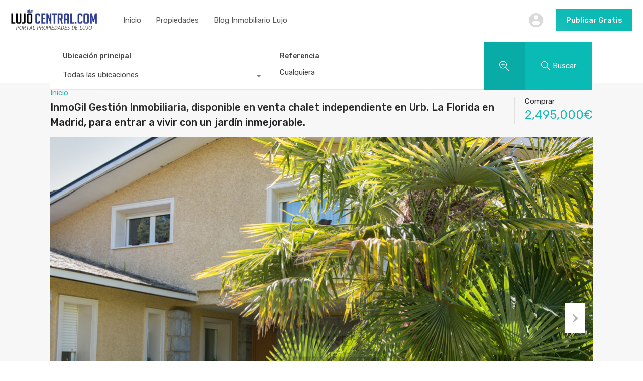

--- FILE ---
content_type: text/html; charset=UTF-8
request_url: https://www.lujocentral.com/propiedad/inmogil-gestion-inmobiliaria-disponible-en-venta-chalet-independiente-en-urb-la-florida-en-madrid-para-entrar-a-vivir-con-un-jardin-inmejorable/
body_size: 47158
content:
<!doctype html>
<html lang="es">
<head>
    <meta charset="UTF-8">
    <meta name="viewport" content="width=device-width, initial-scale=1.0, maximum-scale=1.0, user-scalable=no">
    <link rel="profile" href="http://gmpg.org/xfn/11">
    <meta name="format-detection" content="telephone=no">
	<meta name='robots' content='index, follow, max-image-preview:large, max-snippet:-1, max-video-preview:-1' />
	<style>img:is([sizes="auto" i], [sizes^="auto," i]) { contain-intrinsic-size: 3000px 1500px }</style>
	
	<!-- This site is optimized with the Yoast SEO plugin v25.7 - https://yoast.com/wordpress/plugins/seo/ -->
	<title>InmoGil Gestión Inmobiliaria, disponible en venta chalet independiente en Urb. La Florida en Madrid, para entrar a vivir con un jardín inmejorable.</title>
	<meta name="description" content="Vive en el lujo. Encuentra Pisos, Chalets y Mansiones en venta desde 1 millón en las zonas más exclusivas de España. InmoGil Gestión Inmobiliaria, disponible en venta chalet independiente en Urb. La Florida en Madrid, para entrar a vivir con un jardín inmejorable.." />
	<link rel="canonical" href="https://www.lujocentral.com/propiedad/inmogil-gestion-inmobiliaria-disponible-en-venta-chalet-independiente-en-urb-la-florida-en-madrid-para-entrar-a-vivir-con-un-jardin-inmejorable/" />
	<script type="application/ld+json" class="yoast-schema-graph">{"@context":"https://schema.org","@graph":[{"@type":"WebPage","@id":"https://www.lujocentral.com/propiedad/inmogil-gestion-inmobiliaria-disponible-en-venta-chalet-independiente-en-urb-la-florida-en-madrid-para-entrar-a-vivir-con-un-jardin-inmejorable/","url":"https://www.lujocentral.com/propiedad/inmogil-gestion-inmobiliaria-disponible-en-venta-chalet-independiente-en-urb-la-florida-en-madrid-para-entrar-a-vivir-con-un-jardin-inmejorable/","name":"InmoGil Gestión Inmobiliaria, disponible en venta chalet independiente en Urb. La Florida en Madrid, para entrar a vivir con un jardín inmejorable.","isPartOf":{"@id":"https://www.lujocentral.com/#website"},"primaryImageOfPage":{"@id":"https://www.lujocentral.com/propiedad/inmogil-gestion-inmobiliaria-disponible-en-venta-chalet-independiente-en-urb-la-florida-en-madrid-para-entrar-a-vivir-con-un-jardin-inmejorable/#primaryimage"},"image":{"@id":"https://www.lujocentral.com/propiedad/inmogil-gestion-inmobiliaria-disponible-en-venta-chalet-independiente-en-urb-la-florida-en-madrid-para-entrar-a-vivir-con-un-jardin-inmejorable/#primaryimage"},"thumbnailUrl":"https://www.lujocentral.com/wp-content/uploads/2024/11/1.jpg","datePublished":"2025-05-14T04:34:57+00:00","description":"Vive en el lujo. Encuentra Pisos, Chalets y Mansiones en venta desde 1 millón en las zonas más exclusivas de España. InmoGil Gestión Inmobiliaria, disponible en venta chalet independiente en Urb. La Florida en Madrid, para entrar a vivir con un jardín inmejorable..","breadcrumb":{"@id":"https://www.lujocentral.com/propiedad/inmogil-gestion-inmobiliaria-disponible-en-venta-chalet-independiente-en-urb-la-florida-en-madrid-para-entrar-a-vivir-con-un-jardin-inmejorable/#breadcrumb"},"inLanguage":"es","potentialAction":[{"@type":"ReadAction","target":["https://www.lujocentral.com/propiedad/inmogil-gestion-inmobiliaria-disponible-en-venta-chalet-independiente-en-urb-la-florida-en-madrid-para-entrar-a-vivir-con-un-jardin-inmejorable/"]}]},{"@type":"ImageObject","inLanguage":"es","@id":"https://www.lujocentral.com/propiedad/inmogil-gestion-inmobiliaria-disponible-en-venta-chalet-independiente-en-urb-la-florida-en-madrid-para-entrar-a-vivir-con-un-jardin-inmejorable/#primaryimage","url":"https://www.lujocentral.com/wp-content/uploads/2024/11/1.jpg","contentUrl":"https://www.lujocentral.com/wp-content/uploads/2024/11/1.jpg","width":1079,"height":720},{"@type":"BreadcrumbList","@id":"https://www.lujocentral.com/propiedad/inmogil-gestion-inmobiliaria-disponible-en-venta-chalet-independiente-en-urb-la-florida-en-madrid-para-entrar-a-vivir-con-un-jardin-inmejorable/#breadcrumb","itemListElement":[{"@type":"ListItem","position":1,"name":"Portada","item":"https://www.lujocentral.com/"},{"@type":"ListItem","position":2,"name":"Propiedades","item":"https://www.lujocentral.com/propiedad/"},{"@type":"ListItem","position":3,"name":"InmoGil Gestión Inmobiliaria, disponible en venta chalet independiente en Urb. La Florida en Madrid, para entrar a vivir con un jardín inmejorable."}]},{"@type":"WebSite","@id":"https://www.lujocentral.com/#website","url":"https://www.lujocentral.com/","name":"Lujocentral.com Portal Inmobiliario de Lujo España","description":"Portal Inmobiliario","publisher":{"@id":"https://www.lujocentral.com/#organization"},"potentialAction":[{"@type":"SearchAction","target":{"@type":"EntryPoint","urlTemplate":"https://www.lujocentral.com/?s={search_term_string}"},"query-input":{"@type":"PropertyValueSpecification","valueRequired":true,"valueName":"search_term_string"}}],"inLanguage":"es"},{"@type":"Organization","@id":"https://www.lujocentral.com/#organization","name":"Lujocentral.com Portal Inmobiliario de Lujo España","url":"https://www.lujocentral.com/","logo":{"@type":"ImageObject","inLanguage":"es","@id":"https://www.lujocentral.com/#/schema/logo/image/","url":"https://www.lujocentral.com/wp-content/uploads/2020/11/Logo-Lujocentral-Web.png","contentUrl":"https://www.lujocentral.com/wp-content/uploads/2020/11/Logo-Lujocentral-Web.png","width":281,"height":81,"caption":"Lujocentral.com Portal Inmobiliario de Lujo España"},"image":{"@id":"https://www.lujocentral.com/#/schema/logo/image/"},"sameAs":["https://www.instagram.com/88Millones","https://www.youtube.com/@88Millones","https://www.tiktok.com/@88Millones"]}]}</script>
	<!-- / Yoast SEO plugin. -->


<link rel='dns-prefetch' href='//www.lujocentral.com' />
<link rel='dns-prefetch' href='//unpkg.com' />
<link rel='dns-prefetch' href='//www.google.com' />
<link rel='dns-prefetch' href='//fonts.googleapis.com' />
<link rel='stylesheet' id='wp-block-library-css' href='https://www.lujocentral.com/wp-includes/css/dist/block-library/style.min.css?ver=6.8.3' type='text/css' media='all' />
<style id='wp-block-library-theme-inline-css' type='text/css'>
.wp-block-audio :where(figcaption){color:#555;font-size:13px;text-align:center}.is-dark-theme .wp-block-audio :where(figcaption){color:#ffffffa6}.wp-block-audio{margin:0 0 1em}.wp-block-code{border:1px solid #ccc;border-radius:4px;font-family:Menlo,Consolas,monaco,monospace;padding:.8em 1em}.wp-block-embed :where(figcaption){color:#555;font-size:13px;text-align:center}.is-dark-theme .wp-block-embed :where(figcaption){color:#ffffffa6}.wp-block-embed{margin:0 0 1em}.blocks-gallery-caption{color:#555;font-size:13px;text-align:center}.is-dark-theme .blocks-gallery-caption{color:#ffffffa6}:root :where(.wp-block-image figcaption){color:#555;font-size:13px;text-align:center}.is-dark-theme :root :where(.wp-block-image figcaption){color:#ffffffa6}.wp-block-image{margin:0 0 1em}.wp-block-pullquote{border-bottom:4px solid;border-top:4px solid;color:currentColor;margin-bottom:1.75em}.wp-block-pullquote cite,.wp-block-pullquote footer,.wp-block-pullquote__citation{color:currentColor;font-size:.8125em;font-style:normal;text-transform:uppercase}.wp-block-quote{border-left:.25em solid;margin:0 0 1.75em;padding-left:1em}.wp-block-quote cite,.wp-block-quote footer{color:currentColor;font-size:.8125em;font-style:normal;position:relative}.wp-block-quote:where(.has-text-align-right){border-left:none;border-right:.25em solid;padding-left:0;padding-right:1em}.wp-block-quote:where(.has-text-align-center){border:none;padding-left:0}.wp-block-quote.is-large,.wp-block-quote.is-style-large,.wp-block-quote:where(.is-style-plain){border:none}.wp-block-search .wp-block-search__label{font-weight:700}.wp-block-search__button{border:1px solid #ccc;padding:.375em .625em}:where(.wp-block-group.has-background){padding:1.25em 2.375em}.wp-block-separator.has-css-opacity{opacity:.4}.wp-block-separator{border:none;border-bottom:2px solid;margin-left:auto;margin-right:auto}.wp-block-separator.has-alpha-channel-opacity{opacity:1}.wp-block-separator:not(.is-style-wide):not(.is-style-dots){width:100px}.wp-block-separator.has-background:not(.is-style-dots){border-bottom:none;height:1px}.wp-block-separator.has-background:not(.is-style-wide):not(.is-style-dots){height:2px}.wp-block-table{margin:0 0 1em}.wp-block-table td,.wp-block-table th{word-break:normal}.wp-block-table :where(figcaption){color:#555;font-size:13px;text-align:center}.is-dark-theme .wp-block-table :where(figcaption){color:#ffffffa6}.wp-block-video :where(figcaption){color:#555;font-size:13px;text-align:center}.is-dark-theme .wp-block-video :where(figcaption){color:#ffffffa6}.wp-block-video{margin:0 0 1em}:root :where(.wp-block-template-part.has-background){margin-bottom:0;margin-top:0;padding:1.25em 2.375em}
</style>
<style id='classic-theme-styles-inline-css' type='text/css'>
/*! This file is auto-generated */
.wp-block-button__link{color:#fff;background-color:#32373c;border-radius:9999px;box-shadow:none;text-decoration:none;padding:calc(.667em + 2px) calc(1.333em + 2px);font-size:1.125em}.wp-block-file__button{background:#32373c;color:#fff;text-decoration:none}
</style>
<style id='global-styles-inline-css' type='text/css'>
:root{--wp--preset--aspect-ratio--square: 1;--wp--preset--aspect-ratio--4-3: 4/3;--wp--preset--aspect-ratio--3-4: 3/4;--wp--preset--aspect-ratio--3-2: 3/2;--wp--preset--aspect-ratio--2-3: 2/3;--wp--preset--aspect-ratio--16-9: 16/9;--wp--preset--aspect-ratio--9-16: 9/16;--wp--preset--color--black: #394041;--wp--preset--color--cyan-bluish-gray: #abb8c3;--wp--preset--color--white: #fff;--wp--preset--color--pale-pink: #f78da7;--wp--preset--color--vivid-red: #cf2e2e;--wp--preset--color--luminous-vivid-orange: #ff6900;--wp--preset--color--luminous-vivid-amber: #fcb900;--wp--preset--color--light-green-cyan: #7bdcb5;--wp--preset--color--vivid-green-cyan: #00d084;--wp--preset--color--pale-cyan-blue: #8ed1fc;--wp--preset--color--vivid-cyan-blue: #0693e3;--wp--preset--color--vivid-purple: #9b51e0;--wp--preset--color--primary: #ea723d;--wp--preset--color--orange-dark: #e0652e;--wp--preset--color--secondary: #1ea69a;--wp--preset--color--blue-dark: #0b8278;--wp--preset--gradient--vivid-cyan-blue-to-vivid-purple: linear-gradient(135deg,rgba(6,147,227,1) 0%,rgb(155,81,224) 100%);--wp--preset--gradient--light-green-cyan-to-vivid-green-cyan: linear-gradient(135deg,rgb(122,220,180) 0%,rgb(0,208,130) 100%);--wp--preset--gradient--luminous-vivid-amber-to-luminous-vivid-orange: linear-gradient(135deg,rgba(252,185,0,1) 0%,rgba(255,105,0,1) 100%);--wp--preset--gradient--luminous-vivid-orange-to-vivid-red: linear-gradient(135deg,rgba(255,105,0,1) 0%,rgb(207,46,46) 100%);--wp--preset--gradient--very-light-gray-to-cyan-bluish-gray: linear-gradient(135deg,rgb(238,238,238) 0%,rgb(169,184,195) 100%);--wp--preset--gradient--cool-to-warm-spectrum: linear-gradient(135deg,rgb(74,234,220) 0%,rgb(151,120,209) 20%,rgb(207,42,186) 40%,rgb(238,44,130) 60%,rgb(251,105,98) 80%,rgb(254,248,76) 100%);--wp--preset--gradient--blush-light-purple: linear-gradient(135deg,rgb(255,206,236) 0%,rgb(152,150,240) 100%);--wp--preset--gradient--blush-bordeaux: linear-gradient(135deg,rgb(254,205,165) 0%,rgb(254,45,45) 50%,rgb(107,0,62) 100%);--wp--preset--gradient--luminous-dusk: linear-gradient(135deg,rgb(255,203,112) 0%,rgb(199,81,192) 50%,rgb(65,88,208) 100%);--wp--preset--gradient--pale-ocean: linear-gradient(135deg,rgb(255,245,203) 0%,rgb(182,227,212) 50%,rgb(51,167,181) 100%);--wp--preset--gradient--electric-grass: linear-gradient(135deg,rgb(202,248,128) 0%,rgb(113,206,126) 100%);--wp--preset--gradient--midnight: linear-gradient(135deg,rgb(2,3,129) 0%,rgb(40,116,252) 100%);--wp--preset--font-size--small: 14px;--wp--preset--font-size--medium: 20px;--wp--preset--font-size--large: 28px;--wp--preset--font-size--x-large: 42px;--wp--preset--font-size--normal: 16px;--wp--preset--font-size--huge: 36px;--wp--preset--spacing--20: 0.44rem;--wp--preset--spacing--30: 0.67rem;--wp--preset--spacing--40: 1rem;--wp--preset--spacing--50: 1.5rem;--wp--preset--spacing--60: 2.25rem;--wp--preset--spacing--70: 3.38rem;--wp--preset--spacing--80: 5.06rem;--wp--preset--shadow--natural: 6px 6px 9px rgba(0, 0, 0, 0.2);--wp--preset--shadow--deep: 12px 12px 50px rgba(0, 0, 0, 0.4);--wp--preset--shadow--sharp: 6px 6px 0px rgba(0, 0, 0, 0.2);--wp--preset--shadow--outlined: 6px 6px 0px -3px rgba(255, 255, 255, 1), 6px 6px rgba(0, 0, 0, 1);--wp--preset--shadow--crisp: 6px 6px 0px rgba(0, 0, 0, 1);}:where(.is-layout-flex){gap: 0.5em;}:where(.is-layout-grid){gap: 0.5em;}body .is-layout-flex{display: flex;}.is-layout-flex{flex-wrap: wrap;align-items: center;}.is-layout-flex > :is(*, div){margin: 0;}body .is-layout-grid{display: grid;}.is-layout-grid > :is(*, div){margin: 0;}:where(.wp-block-columns.is-layout-flex){gap: 2em;}:where(.wp-block-columns.is-layout-grid){gap: 2em;}:where(.wp-block-post-template.is-layout-flex){gap: 1.25em;}:where(.wp-block-post-template.is-layout-grid){gap: 1.25em;}.has-black-color{color: var(--wp--preset--color--black) !important;}.has-cyan-bluish-gray-color{color: var(--wp--preset--color--cyan-bluish-gray) !important;}.has-white-color{color: var(--wp--preset--color--white) !important;}.has-pale-pink-color{color: var(--wp--preset--color--pale-pink) !important;}.has-vivid-red-color{color: var(--wp--preset--color--vivid-red) !important;}.has-luminous-vivid-orange-color{color: var(--wp--preset--color--luminous-vivid-orange) !important;}.has-luminous-vivid-amber-color{color: var(--wp--preset--color--luminous-vivid-amber) !important;}.has-light-green-cyan-color{color: var(--wp--preset--color--light-green-cyan) !important;}.has-vivid-green-cyan-color{color: var(--wp--preset--color--vivid-green-cyan) !important;}.has-pale-cyan-blue-color{color: var(--wp--preset--color--pale-cyan-blue) !important;}.has-vivid-cyan-blue-color{color: var(--wp--preset--color--vivid-cyan-blue) !important;}.has-vivid-purple-color{color: var(--wp--preset--color--vivid-purple) !important;}.has-black-background-color{background-color: var(--wp--preset--color--black) !important;}.has-cyan-bluish-gray-background-color{background-color: var(--wp--preset--color--cyan-bluish-gray) !important;}.has-white-background-color{background-color: var(--wp--preset--color--white) !important;}.has-pale-pink-background-color{background-color: var(--wp--preset--color--pale-pink) !important;}.has-vivid-red-background-color{background-color: var(--wp--preset--color--vivid-red) !important;}.has-luminous-vivid-orange-background-color{background-color: var(--wp--preset--color--luminous-vivid-orange) !important;}.has-luminous-vivid-amber-background-color{background-color: var(--wp--preset--color--luminous-vivid-amber) !important;}.has-light-green-cyan-background-color{background-color: var(--wp--preset--color--light-green-cyan) !important;}.has-vivid-green-cyan-background-color{background-color: var(--wp--preset--color--vivid-green-cyan) !important;}.has-pale-cyan-blue-background-color{background-color: var(--wp--preset--color--pale-cyan-blue) !important;}.has-vivid-cyan-blue-background-color{background-color: var(--wp--preset--color--vivid-cyan-blue) !important;}.has-vivid-purple-background-color{background-color: var(--wp--preset--color--vivid-purple) !important;}.has-black-border-color{border-color: var(--wp--preset--color--black) !important;}.has-cyan-bluish-gray-border-color{border-color: var(--wp--preset--color--cyan-bluish-gray) !important;}.has-white-border-color{border-color: var(--wp--preset--color--white) !important;}.has-pale-pink-border-color{border-color: var(--wp--preset--color--pale-pink) !important;}.has-vivid-red-border-color{border-color: var(--wp--preset--color--vivid-red) !important;}.has-luminous-vivid-orange-border-color{border-color: var(--wp--preset--color--luminous-vivid-orange) !important;}.has-luminous-vivid-amber-border-color{border-color: var(--wp--preset--color--luminous-vivid-amber) !important;}.has-light-green-cyan-border-color{border-color: var(--wp--preset--color--light-green-cyan) !important;}.has-vivid-green-cyan-border-color{border-color: var(--wp--preset--color--vivid-green-cyan) !important;}.has-pale-cyan-blue-border-color{border-color: var(--wp--preset--color--pale-cyan-blue) !important;}.has-vivid-cyan-blue-border-color{border-color: var(--wp--preset--color--vivid-cyan-blue) !important;}.has-vivid-purple-border-color{border-color: var(--wp--preset--color--vivid-purple) !important;}.has-vivid-cyan-blue-to-vivid-purple-gradient-background{background: var(--wp--preset--gradient--vivid-cyan-blue-to-vivid-purple) !important;}.has-light-green-cyan-to-vivid-green-cyan-gradient-background{background: var(--wp--preset--gradient--light-green-cyan-to-vivid-green-cyan) !important;}.has-luminous-vivid-amber-to-luminous-vivid-orange-gradient-background{background: var(--wp--preset--gradient--luminous-vivid-amber-to-luminous-vivid-orange) !important;}.has-luminous-vivid-orange-to-vivid-red-gradient-background{background: var(--wp--preset--gradient--luminous-vivid-orange-to-vivid-red) !important;}.has-very-light-gray-to-cyan-bluish-gray-gradient-background{background: var(--wp--preset--gradient--very-light-gray-to-cyan-bluish-gray) !important;}.has-cool-to-warm-spectrum-gradient-background{background: var(--wp--preset--gradient--cool-to-warm-spectrum) !important;}.has-blush-light-purple-gradient-background{background: var(--wp--preset--gradient--blush-light-purple) !important;}.has-blush-bordeaux-gradient-background{background: var(--wp--preset--gradient--blush-bordeaux) !important;}.has-luminous-dusk-gradient-background{background: var(--wp--preset--gradient--luminous-dusk) !important;}.has-pale-ocean-gradient-background{background: var(--wp--preset--gradient--pale-ocean) !important;}.has-electric-grass-gradient-background{background: var(--wp--preset--gradient--electric-grass) !important;}.has-midnight-gradient-background{background: var(--wp--preset--gradient--midnight) !important;}.has-small-font-size{font-size: var(--wp--preset--font-size--small) !important;}.has-medium-font-size{font-size: var(--wp--preset--font-size--medium) !important;}.has-large-font-size{font-size: var(--wp--preset--font-size--large) !important;}.has-x-large-font-size{font-size: var(--wp--preset--font-size--x-large) !important;}
:where(.wp-block-post-template.is-layout-flex){gap: 1.25em;}:where(.wp-block-post-template.is-layout-grid){gap: 1.25em;}
:where(.wp-block-columns.is-layout-flex){gap: 2em;}:where(.wp-block-columns.is-layout-grid){gap: 2em;}
:root :where(.wp-block-pullquote){font-size: 1.5em;line-height: 1.6;}
</style>
<link rel='stylesheet' id='entypo-fonts-css' href='https://www.lujocentral.com/wp-content/themes/realhomes/assets/modern/styles/css/entypo.min.css?ver=4.4.1' type='text/css' media='all' />
<link rel='stylesheet' id='main-css-css' href='https://www.lujocentral.com/wp-content/themes/realhomes/assets/modern/styles/css/main.min.css?ver=4.4.1' type='text/css' media='all' />
<style id='main-css-inline-css' type='text/css'>

			h1, h2, h3, h4, h5, h6, .rh_logo .rh_logo__heading a,
			.rh_user .rh_user__details .rh_user__msg,
			.rh_slide__desc h3 .title, .rh_section .rh_section__head .rh_section__subtitle,
			.rh_page__head .rh_page__title .title, .rh_modal .rh_modal__wrap .rh_modal__dashboard .rh_modal__dash_link,
			.rh_page__head .rh_page__title .sub,
			.rh_page__head .rh_page__title .sub, .rh_agent_card__wrap .rh_agent_card__head .rh_agent_card__name .name a,
			body .rh_prop_card__details_elementor h3 a,
			body .rh_section__agents_elementor .rh_agent_elementor .rh_agent__details h3 a,
			body .classic_properties_elementor_wrapper .rhea_property_title a,
			.rh_prop_card .rh_prop_card__details h3 a,
			.property-thumbnail .property-title a
		 { color : #1a1a1a; }
.cls-1 { fill : #088E8B!important; }

		.inspiry_mod_header_varition_one ul.rh_menu__main li a:hover,
		.inspiry_mod_header_varition_one ul.rh_menu__main > .current-menu-item > a,
		.inspiry_mod_header_varition_one ul.rh_menu__main > .current-menu-ancestor > a,
		.inspiry_mod_header_varition_one ul.rh_menu__main li:hover, 
		.rh_menu--hover,
		.rh_section__featured .rh_flexslider__nav a:hover,
		.dsidx-widget-guided-search form input[type=submit]:hover,
		.dsidx-widget-quick-search form input[type=submit]:hover,
		#ihf-main-container .btn-primary.active,
		.rh_prop_search__buttons_smart .rh_prop_search__advance a,
		.rh_prop_search__buttons_smart .rh_prop_search__searchBtn button,
		.rh_header_var_1 ul.rh_menu__main li:hover,
		.rh_header_var_1 ul.rh_menu__main > .current-menu-item > a,
		.rh_header_var_1 ul.rh_menu__main > .current-menu-ancestor > a,
		.rh_header_var_1 ul.rh_menu__main li a:hover,
		.rh_btn--secondary, 
		.mc4wp-form-fields input[type="submit"],
		.inspiry_mod_search_form_smart .rh_prop_search__buttons_smart .rh_prop_search__searchBtn button,
		.inspiry_mod_search_form_smart .rh_prop_search__buttons_smart .rh_prop_search__advance a,
		.rh_form__item .inspiry-details-wrapper .inspiry-detail .add-detail,
		.brands-owl-carousel .owl-nav button.owl-prev:hover:not(.disabled), 
		.brands-owl-carousel .owl-nav button.owl-next:hover:not(.disabled),
		.rh_agent_options label .control__indicator:after,
		.inspiry_bs_orange div.dropdown-menu,
		.rh_prop_search__form_smart .inspiry_select_picker_trigger.open button.dropdown-toggle,
		.rh_prop_search__form_smart .inspiry_select_picker_trigger div.dropdown-menu,
		.widget.RVR_Booking_Widget h4.title,
		.rvr_phone_icon,
		.rh_cfos .cfos_phone_icon,
		.woocommerce span.onsale, .woocommerce .widget_price_filter .ui-slider .ui-slider-handle, .woocommerce .widget_price_filter .price_slider_wrapper .ui-widget-content
	 { background : #088E8B; }
.rh_cfos .cfos_phone_icon:after,
								.rvr_phone_icon:after { border-left-color : #088E8B; }

		.rtl .rh_cfos .cfos_phone_icon:before,
		.rh_prop_search__form_smart .rh_form_smart_top_fields .inspiry_select_picker_trigger.open button.dropdown-toggle
	 { border-right-color : #088E8B; }

		.rh_agent_card__wrap .rh_agent_card__details .rh_agent_card__contact .rh_agent_card__link .rh_agent_form .rh_agent_form__row,
		.rh_agent_form .rh_agent_card__wrap .rh_agent_card__details .rh_agent_card__contact .rh_agent_card__link .rh_agent_form__row,
		.rh_agent_card__wrap .rh_agent_card__details .rh_agent_card__contact .rh_agent_card__link p,
		.rh_agent_card__wrap .rh_agent_card__details .rh_agent_card__contact .rh_agent_card__link span,
		.rh_agent_card__wrap .rh_agent_card__details .rh_agent_card__contact .rh_agent_card__link i,
		.qe-faqs-filters-container li a:hover,
		#dsidx-top-search span.dsidx-search-bar-openclose:hover,
		#dsidx.dsidx-results .dsidx-paging-control a:hover,
		.dsidx-results-widget .dsidx-expanded .featured-listing>h4 a:hover,
		.commentlist article .comment-detail-wrap .comment-reply-link:hover,
		.rh_modal .rh_modal__wrap a:hover,
		.agent-content-wrapper .description a, 
		.agent-content-wrapper .rh_agent_card__link,
		.rh_prop_search__wrap_smart .open_more_features,
		.inspiry_mod_search_form_smart .rh_prop_search__wrap_smart .open_more_features,
		.rh_section__news_wrap .categories a:hover,
		.rh_agent .rh_agent__details .rh_agent__phone a:hover,
		.rvr_optional_services_status li.rh_property__feature .rvr_not_available i,
		.rvr_fa_icon
	 { color : #088E8B; }

		.rh_prop_search__buttons_smart .rh_prop_search__searchBtn button:hover,
		.inspiry_mod_search_form_smart .rh_prop_search__buttons_smart .rh_prop_search__searchBtn button:hover,
		.rh_form__item .inspiry-details-wrapper .inspiry-detail .add-detail:hover
	 { background : #078380; }

		.inspiry_bs_orange div.dropdown-menu li.selected a,
		.inspiry_bs_orange div.dropdown-menu li:hover a,
		.rh_prop_search__form_smart .inspiry_select_picker_trigger div.dropdown-menu li.selected a,
		.rh_prop_search__form_smart .inspiry_select_picker_trigger div.dropdown-menu li:hover a,
		.rh_prop_search__form_smart .inspiry_select_picker_trigger div.dropdown-menu ::-webkit-scrollbar-thumb,
		.rh_prop_search__form_smart .inspiry_select_picker_trigger .bs-actionsbox .btn-block .bs-select-all:hover,
		.rh_prop_search__form_smart .inspiry_select_picker_trigger .bs-actionsbox .btn-block .bs-deselect-all:hover
	 { background : #077775; }
.rh_prop_search__form_smart .inspiry_select_picker_trigger div.dropdown-menu ::-webkit-scrollbar-thumb { outline-color : #077775; }
.rh_prop_search__form_smart .inspiry_select_picker_trigger div.dropdown-menu ::-webkit-scrollbar-track { box-shadow :  inset 0 0 6px #077775; }

		.rh_cta__wrap .rh_cta__btns .rh_btn--secondary,
		.availability-calendar table td.unavailable,
		div.daterangepicker .calendar-table td.reserved,
		.rh_property__ava_calendar_wrap .calendar-guide ul li.reserved-days::before
	 { background : rgba(8,142,139,1); }

		.rh_cta__wrap .rh_cta__btns .rh_btn--secondary:hover, 
		.rh_btn--secondary:hover, .mc4wp-form-fields input:hover[type="submit"],
		.inspiry_mod_search_form_smart .rh_prop_search__buttons_smart .rh_prop_search__advance a
	 { background : rgba(8,142,139,0.8); }

		.rh_modal .rh_modal__wrap .rh_modal__dashboard .rh_modal__dash_link:hover svg,
		.rh_property__features_wrap .rh_property__feature .rh_done_icon svg,
		.rh_prop_card .rh_prop_card__thumbnail .rh_prop_card__btns a:hover svg path,
		.rh_list_card__wrap .rh_list_card__map_thumbnail .rh_list_card__btns a:hover svg path,
		.rh_property__print .rh_single_compare_button .highlight svg path,
		.rh_double_check,
		.rh_fav_icon_box a:hover svg path,
		.highlight svg path
	 { fill : #088E8B; }

		ul.rh_menu__main ul.sub-menu,
		.rh_header_var_1 ul.rh_menu__main ul.sub-menu,
		.rh_header_var_1 ul.rh_menu__main ul.sub-menu ul.sub-menu
	 { border-top-color
	 : #088E8B; }

		.qe-testimonial-wrapper .qe-testimonial-img a:hover .avatar,
		.commentlist article>a:hover img,
		.rh_var_header .rh_menu__main .current-menu-ancestor,
		.rh_var_header .rh_menu__main .current-menu-item,
		.rh_var_header .rh_menu__main > li:hover,
		.rh_prop_search__form_smart .inspiry_select_picker_trigger.open button.dropdown-toggle
	 { border-color : #088E8B; }
::selection { background-color : #0CE6DF; }
::-moz-selection { background-color : #0CE6DF; }

		.rh_slide__desc .rh_slide_prop_price span,
		.rh_slide__desc h3 .title:hover,
		.rh_section--props_padding .rh_section__head .rh_section__subtitle,
		.rh_section .rh_section__head .rh_section__subtitle,
		.rh_prop_card .rh_prop_card__details h3 a:hover,
		.rh_list_card__wrap .rh_list_card__map_wrap h3 a:hover,
		.rh_list_card__wrap .rh_list_card__details_wrap h3 a:hover,
		.rh_prop_card .rh_prop_card__details .rh_prop_card__priceLabel .rh_prop_card__price,
		.rh_list_card__wrap .rh_list_card__map_details .rh_list_card__priceLabel .rh_list_card__price .price,
		.rh_list_card__wrap .rh_list_card__priceLabel .rh_list_card__price .price,
		.rh_prop_card .rh_prop_card__thumbnail .rh_overlay__contents a:hover,
		.rh_agent .rh_agent__details h3 a:hover,
		.rh_agent .rh_agent__details .rh_agent__phone a,
		.rh_agent .rh_agent__details .rh_agent__email:hover,
		.rh_agent .rh_agent__details .rh_agent__listed .figure,
		.rh_list_card__wrap .rh_list_card__thumbnail .rh_overlay__contents a:hover,
		.property-template-default .rh_page__property_price .price,
		.rh_page__property .rh_page__property_price .price,
		.rh_property_agent .rh_property_agent__agent_info .email .value,
		.rh_property__id .id,
		.rh_property__heading,
		.rvr_price_details_wrap .rvr_price_details ul li.bulk-pricing-heading,
		.rh_agent_card__wrap .rh_agent_card__head .rh_agent_card__listings .count,
		.rh_agent_card__wrap .rh_agent_card__details .rh_agent_card__contact .rh_agent_card__link:hover .rh_agent_form .rh_agent_form__row,
		.rh_agent_form .rh_agent_card__wrap .rh_agent_card__details .rh_agent_card__contact .rh_agent_card__link:hover .rh_agent_form__row,
		.rh_agent_card__wrap .rh_agent_card__details .rh_agent_card__contact .rh_agent_card__link:hover p,
		.rh_agent_card__wrap .rh_agent_card__details .rh_agent_card__contact .rh_agent_card__link:hover span,
		.rh_agent_card__wrap .rh_agent_card__details .rh_agent_card__contact .rh_agent_card__link:hover i,
		.rh_agent_card__wrap .rh_agent_card__head .rh_agent_card__name .name a:hover,
		.rh_agent_card__wrap .rh_agent_card__details .rh_agent_card__contact .rh_agent_card__contact_wrap .contact a:hover,
		.rh_agent_profile__wrap .rh_agent_profile__head .rh_agent_profile__details .detail a:hover,
		.rh_agent_profile__wrap .rh_agent_profile__head .rh_agent_profile__dp .listed_properties .number,
		.agent-content-wrapper .listed_properties .number,
		.rh_page__head .rh_page__title .sub,
		.rh_gallery__wrap .rh_gallery__item .item-title a:hover,
		.qe-testimonial-wrapper .qe-testimonial-byline a,
		.qe-faqs-filters-container li a,
		ol.dsidx-results li.dsidx-prop-summary .dsidx-prop-features>div:before,
		#dsidx-top-search span.dsidx-search-bar-openclose,
		#dsidx.dsidx-results .dsidx-paging-control a,
		.dsidx-results:not(.dsidx-results-grid) #dsidx-listings .dsidx-listing .dsidx-data .dsidx-primary-data .dsidx-price,
		.dsidx-results:not(.dsidx-results-grid) #dsidx-listings .dsidx-listing .dsidx-data .dsidx-secondary-data>div:before,
		.dsidx-results-widget .dsidx-expanded .featured-listing ul li:before,
		#ihf-main-container a:focus,
		#ihf-main-container a:hover,
		#ihf-main-container h4.ihf-price,
		#ihf-main-container a:hover .ihf-grid-result-address,
		#ihf-main-container a:focus .ihf-grid-result-address,
		.commentlist article .comment-detail-wrap .comment-reply-link,
		.page-breadcrumbs-modern li a,
		.page-breadcrumbs-modern li i,
		.agent-content-wrapper .description a:hover,
		.agent-content-wrapper .rh_agent_card__link:hover,
		.property-thumbnail .property-price p,
		.property-thumbnail .property-title a:hover,
		.rh_property__agent_head .description p a:hover,
		.rh_property__agent_head .contacts-list .contact.email a:hover,
		.rh_section__news_wrap .categories a,
		.rh_section__news_wrap h3 a:hover,
		.rh_compare__slide_img .rh_compare_view_title:hover,
		div.rh_login_modal_wrapper .rh_login_tabs li.rh_active,
		div.rh_login_modal_wrapper .rh_login_tabs li:hover,
		.rh_list_card__wrap .rh_list_card__map_thumbnail .rh_overlay__contents a:hover,
		body .leaflet-popup-content p,
		body .leaflet-popup-content .osm-popup-title a:hover,
		body .rh_compare__slide_img .rh_compare_view_title:hover,
		.rh_my-property .rh_my-property__publish .publish h5,
		.rh_property__yelp_wrap .yelp-places-group-title i,
		.infoBox .map-info-window p,
		.rvr_request_cta_number_wrapper .rvr-phone-number a,
		.widget.RVR_Owner_Widget .rvr_widget_owner_label,
		.infoBox .map-info-window a:hover,
		.woocommerce ul.products li.product .price, .woocommerce div.product p.price, .woocommerce div.product .rh_agent_form .price.rh_agent_form__row, .rh_agent_form .woocommerce div.product .price.rh_agent_form__row, .woocommerce div.product span.price, .woocommerce ul.cart_list li .amount, .woocommerce ul.product_list_widget li .amount,
		.rh_property__meta_wrap .rh_property__meta i,
		.commentlist article .comment-detail-wrap .url,
		h3.rh_heading_stylish a:hover,
		.rh_theme_card__priceLabel_sty .rh_theme_card__price_sty,
		.floor-plans-accordions .floor-plan-title .floor-plan-meta .floor-price-value,
		.rvr_guests_accommodation_wrap .rvr_guests_accommodation ul li i.fas
     { color : #0ABAB5; }

		.rh_btn--primary, 
		.post-password-form input[type="submit"],
		.widget .searchform input[type="submit"],
		.comment-form .form-submit .submit,
		.rh_memberships__selection #ims-stripe-payment-btn .stripe-button-el,
		.rh_memberships__selection #ims-free-button,
		.rh_contact__form .wpcf7-form input[type="submit"],
		.widget_mortgage-calculator .mc-wrapper p input[type="submit"],
		.rh_memberships__selection .ims-receipt-button #ims-receipt,
		.rh_contact__form .rh_contact__input input[type="submit"],
		.rh_form__item input[type="submit"], .rh_pagination__pages-nav a,
		.rh_modal .rh_modal__wrap button,
		.rh_section__testimonial .diagonal-mod-background,
		.rh_section__testimonial.flat-border,
		.rh_blog__post .entry-header,
		.rh_prop_search__form .rh_prop_search__fields .rh_prop_search__active,
		.dsidx-widget-guided-search form input[type=submit],
		.dsidx-widget-quick-search form input[type=submit],
		ol.dsidx-results li.dsidx-prop-summary .dsidx-prop-title,
		.rh_blog__post .entry-header,
		.dsidx-results:not(.dsidx-results-grid) #dsidx-listings .dsidx-listing .dsidx-media .dsidx-photo .dsidx-photo-count,
		#dsidx-top-search #dsidx-search-bar .dsidx-search-controls .button button,
		.dsidx-results-grid #dsidx-listings .dsidx-listing .dsidx-data .dsidx-primary-data .dsidx-price,
		.dsidx-results-grid #dsidx-listings .dsidx-listing .dsidx-media .dsidx-photo .dsidx-photo-count,
		#dsidx .dsidx-large-button,
		#dsidx .dsidx-small-button,
		body.dsidx .dsidx-large-button,
		body.dsidx .dsidx-small-button,
		#dsidx-rentzestimate-notice,
		#dsidx-zestimate-notice,
		#dsidx.dsidx-details .dsidx-headerbar-green,
		#ihf-main-container .title-bar-1,
		#ihf-main-container .btn-primary,
		#ihf-main-container .dropdown-menu>.active>a,
		#ihf-main-container .dropdown-menu>li>a:hover,
		#ihf-main-container .pagination li:first-child>a,
		#ihf-main-container .pagination li:first-child>span,
		#ihf-main-container .pagination li:last-child>a,
		#ihf-main-container .pagination li:last-child>span,
		#ihf-main-container .ihf-map-search-refine-link,
		#ihf-main-container .btn-default,
		.rh_sidebar .widget_ihomefinderpropertiesgallery>a,
		#ihf-main-container .ihf-social-share .ihf-share-btn-email,
		#ihf-main-container .ihf-social-share .ihf-share-btn-facebook,
		#ihf-main-container .ihf-social-share .ihf-share-btn-more,
		#ihf-main-container .ihf-social-share .ihf-share-btn-print,
		button,
		#ihf-main-container .modal-footer .btn,
		.ihf-map-icon,
		.rh_var2_header_meta_wrapper,
		.rh_var3_header,
		.open_more_features,
		#home-properties-section .pagination a.current,
		#home-properties-section .pagination a:hover,
		.inspiry-floor-plans-group-wrapper .inspiry-btn-group .real-btn,
		body .rh_fixed_side_bar_compare .rh_compare__submit,
		.agent-custom-contact-form .wpcf7 input[type="submit"],
		.rh_mod_sfoi_wrapper .rh_prop_search__select.rh_prop_search__active,
		body .leaflet-popup-tip,
		body .marker-cluster-small div,
		.rh_prop_search__form .rh_prop_search__fields .inspiry_bs_is_open,
		.rh_prop_search__form .rh_prop_search__fields .inspiry_bs_is_open .inspiry_select_picker_trigger button.dropdown-toggle,
		.rh_prop_search__form .rh_prop_search__fields .inspiry_select_picker_field .inspiry_select_picker_trigger div.dropdown-menu,
		#ui-datepicker-div .ui-datepicker-header,
		#ui-datepicker-div .ui-datepicker-calendar tbody tr td.ui-datepicker-today a, 
		#ui-datepicker-div.schedule-calendar-wrapper .ui-datepicker-calendar tbody tr td a.ui-state-highlight, 
		#ui-datepicker-div.schedule-calendar-wrapper .ui-datepicker-calendar tbody tr td a.ui-state-highlight:hover, 
		#ui-datepicker-div .ui-datepicker-calendar tbody tr td.ui-datepicker-current-day,
		form.rh_sfoi_advance_search_form .inspiry_bs_is_open,
		form.rh_sfoi_advance_search_form .inspiry_select_picker_trigger div.dropdown-menu,
		.inspiry_bs_green div.dropdown-menu,
		.widget.RVR_Booking_Widget .rvr-booking-form-wrap .rvr-booking-form .submission-area input[type="submit"],
		.availability-calendar .paging,
		.cluster div,
		.ere_latest_properties_ajax .pagination a.current,
		.ere_latest_properties_ajax .pagination a:hover,
		.woocommerce #respond input#submit:hover,
		.woocommerce-page-wrapper .woocommerce a.button:hover,
		.woocommerce a.button:hover,
		.woocommerce button.button:hover,
		.woocommerce input.button:hover,
		.woocommerce #respond input#submit.alt:hover,
		.woocommerce a.button.alt:hover,
		.woocommerce button.button.alt:hover,
		.woocommerce input.button.alt:hover,
		.woocommerce .widget_price_filter .ui-slider .ui-slider-range,
		.select2-container--open .select2-dropdown--below, .select2-container--open .select2-dropdown--above,
		div.daterangepicker td.active, div.daterangepicker td.active:hover,
		.availability-calendar table td.today,
		.rh_property__ava_calendar_wrap .calendar-guide ul li.today::before
	 { background : #0ABAB5; }
.rh_property__mc_wrap .rh_property__mc .rh_mc_field .rh_form__item input[type=range]::-webkit-slider-thumb { background : #0ABAB5; }
.rh_property__mc_wrap .rh_property__mc .rh_mc_field .rh_form__item input[type=range]::-moz-range-thumb  { background : #0ABAB5; }
.rh_property__mc_wrap .rh_property__mc .rh_mc_field .rh_form__item input[type=range]::-ms-thumb { background : #0ABAB5; }
.rh_property__mc_wrap .rh_property__mc .mc_cost_graph_circle .mc_graph_svg .mc_graph_interest { stroke : #088E8B; }
.rh_property__mc_wrap .rh_property__mc .mc_cost_graph_circle .mc_graph_svg .mc_graph_tax { stroke : #0ABAB5; }
.rh_property__mc_wrap .rh_property__mc .mc_cost_graph_circle .mc_graph_svg .mc_graph_hoa { stroke : rgba(10,186,181,0.3); }
.rh_property__mc_wrap .rh_property__mc .mc_cost li.mc_cost_interest::before { background-color : #088E8B; }
.rh_property__mc_wrap .rh_property__mc .mc_cost li.mc_cost_tax::before { background-color : #0ABAB5; }
.rh_property__mc_wrap .rh_property__mc .mc_cost li.mc_cost_hoa::before { background-color : rgba(10,186,181,0.3); }

		#ihf-main-container .btn-primary:active,
		#ihf-main-container .btn-primary:focus,
		#ihf-main-container .btn-primary:hover,
		#ihf-main-container .pagination li:first-child>a:hover,
		#ihf-main-container .pagination li:first-child>span:hover,
		#ihf-main-container .pagination li:last-child>a:hover,
		#ihf-main-container .pagination li:last-child>span:hover,
		#ihf-main-container .ihf-map-search-refine-link,
		#ihf-main-container .btn-default:active,
		#ihf-main-container .btn-default:focus,
		#ihf-main-container .btn-default:hover,
		.rh_sidebar .widget_ihomefinderpropertiesgallery>a:hover,
		#ihf-main-container .ihf-social-share .ihf-share-btn-email:hover,
		#ihf-main-container .ihf-social-share .ihf-share-btn-facebook:hover,
		#ihf-main-container .ihf-social-share .ihf-share-btn-more:hover,
		#ihf-main-container .ihf-social-share .ihf-share-btn-print:hover,
		#ihf-main-container .modal-footer .btn:active,
		#ihf-main-container .modal-footer .btn:focus,
		#ihf-main-container .modal-footer .btn:hover,
		.inspiry-floor-plans-group-wrapper .inspiry-btn-group .real-btn:hover,
		.agent-custom-contact-form .wpcf7 input[type="submit"]:hover,
		.widget.RVR_Booking_Widget .rvr-booking-form-wrap .rvr-booking-form .submission-area input[type="submit"]:hover,
		.rh_mode_sfoi_search_btn button:hover
	 { background : #09aba7; }

		.rh_prop_search__form .rh_prop_search__fields .inspiry_select_picker_field .inspiry_select_picker_trigger div.dropdown-menu li.selected,
		.rh_prop_search__form .rh_prop_search__fields .inspiry_select_picker_field .inspiry_select_picker_trigger div.dropdown-menu li:hover,
		.rh_prop_search__form .rh_prop_search__fields .inspiry_select_picker_field .inspiry_select_picker_trigger div.dropdown-menu ::-webkit-scrollbar-thumb,
		form.rh_sfoi_advance_search_form .inspiry_select_picker_trigger div.dropdown-menu li.selected,
		form.rh_sfoi_advance_search_form .inspiry_select_picker_trigger div.dropdown-menu li:hover,
		form.rh_sfoi_advance_search_form .inspiry_select_picker_trigger div.dropdown-menu ::-webkit-scrollbar-thumb,
		.inspiry_bs_green div.dropdown-menu li.selected a,
		form.rh_sfoi_advance_search_form .inspiry_select_picker_trigger div.dropdown-menu .actions-btn:hover,
		.rh_prop_search__form .rh_prop_search__fields .inspiry_select_picker_field .inspiry_select_picker_trigger div.dropdown-menu .actions-btn:hover,
		.inspiry_bs_green div.dropdown-menu ::-webkit-scrollbar-thumb,
		.inspiry_bs_green div.dropdown-menu li:hover a
	 { background : #089c98; }

		.rh_prop_search__form .rh_prop_search__fields .inspiry_select_picker_field .inspiry_select_picker_trigger div.dropdown-menu ::-webkit-scrollbar-thumb,
		form.rh_sfoi_advance_search_form .inspiry_select_picker_trigger div.dropdown-menu ::-webkit-scrollbar-thumb,
		.inspiry_bs_green div.dropdown-menu ::-webkit-scrollbar-thumb
	 { outline-color : #089c98; }

		.rh_prop_search__form .rh_prop_search__fields .inspiry_select_picker_field .inspiry_select_picker_trigger div.dropdown-menu ::-webkit-scrollbar-track,
		form.rh_sfoi_advance_search_form .inspiry_select_picker_trigger div.dropdown-menu ::-webkit-scrollbar-track,
		.inspiry_bs_green div.dropdown-menu ::-webkit-scrollbar-track
	 { box-shadow :  inset 0 0 6px #089c98; }
.rh_overlay { background : rgba(10,186,181,0.7); }
#dsidx-zestimate,#dsidx-rentzestimate { background-color : rgba(10,186,181,0.1); }
.rh_my-property .rh_my-property__publish .publish  { background-color : rgba(10,186,181,0.3); }
.rh_cta--contact .rh_cta .rh_cta__overlay { background-color : rgba(10,186,181,0.8); }
.rh_gallery__wrap .rh_gallery__item .media_container { background-color : rgba(10,186,181,0.9); }
blockquote,
				               .qe-faq-toggle .qe-toggle-title { background-color : rgba(10,186,181,0.1); }

		.qe-faq-toggle .qe-toggle-title:hover,
		.qe-faq-toggle.active .qe-toggle-title,
		div.daterangepicker td.in-range:not(.active,.ends),
		.availability-calendar table td.available:not(.past-date,.today),
		.rh_property__ava_calendar_wrap .calendar-guide ul li.available-days::before
	 { background-color : rgba(10,186,181,0.2); }
.qe-faq-toggle .qe-toggle-content { background-color : rgba(10,186,181,0.05); }
body .marker-cluster-small, .cluster { background-color : rgba(10,186,181,0.5); }

		.rh_page__gallery_filters a.active,
		.rh_page__gallery_filters a:hover,
		.rh_page__head .rh_page__nav .active,
		.rh_page__head .rh_page__nav .rh_page__nav_item:hover,
		div.rh_login_modal_wrapper .rh_login_tabs li.rh_active,
		div.rh_login_modal_wrapper .rh_login_tabs li:hover,
		body .leaflet-popup-content-wrapper,
		.infoBox .map-info-window
	 { border-bottom-color : #0ABAB5; }

		.ihf-map-icon:after, .infoBox .map-info-window .arrow-down,
		.rh_latest_properties_2 .rh_tags_wrapper .rh_featured:before
	 { border-top-color : #0ABAB5; }

		blockquote,
		.qe-testimonial-wrapper .qe-testimonial-img a .avatar,
		#dsidx-rentzestimate, #dsidx-zestimate,
		#dsidx.dsidx-details .dsidx-headerbar-green,
		#dsidx.dsidx-details .dsidx-contact-form,
		.commentlist article>a img,
		.woocommerce #respond input#submit:hover,
		.woocommerce-page-wrapper .woocommerce a.button:hover,
		.woocommerce a.button:hover,
		.woocommerce button.button:hover,
		.woocommerce input.button:hover,
		.woocommerce #respond input#submit.alt:hover,
		.woocommerce a.button.alt:hover,
		.woocommerce button.button.alt:hover,
		.woocommerce input.button.alt:hover
	 { border-color : #0ABAB5; }

		blockquote,
		#dsidx-rentzestimate-triangle, #dsidx-zestimate-triangle,
		.rh_latest_properties_2 .rh_tags_wrapper .rh_featured:before
	 { border-left-color : #0ABAB5; }
.rh_latest_properties_2 .rh_tags_wrapper .rh_featured:before { border-right-color : #0ABAB5; }

		.rh_slide__prop_meta .rh_svg,
		.rh_svg,
		.rh_banner .rh_view_type .active path,
		.rh_banner .rh_view_type a:hover path,
		.rh_view_type a.active svg path,
		.rh_view_type a:hover svg path,							  
		div.rh_modal_login_loader svg path
	 { fill : #0ABAB5; }

		.rh_agent_card__wrap .rh_agent_card__head .rh_agent_card__name .name .rh_agent_verification__icon,
		.rh_view_type a svg path
	 { background : #0ABAB5; }

		.rh_btn--primary:hover, 
		.post-password-form input[type="submit"]:hover,
		.widget .searchform input[type="submit"]:hover,
		.comment-form .form-submit .submit:hover,
		.rh_memberships__selection #ims-stripe-payment-btn .stripe-button-el:hover,
		.rh_memberships__selection #ims-free-button:hover,
		.rh_contact__form .wpcf7-form input[type="submit"]:hover,
		.widget_mortgage-calculator .mc-wrapper p input[type="submit"]:hover,
		.rh_memberships__selection .ims-receipt-button #ims-receipt:hover,
		.rh_contact__form .rh_contact__input input[type="submit"]:hover,
		.rh_form__item input[type="submit"]:hover, .rh_pagination__pages-nav a:hover,
		.rh_modal .rh_modal__wrap button:hover,
		#dsidx .dsidx-large-button:hover,
		#dsidx .dsidx-small-button:hover,
		body.dsidx .dsidx-large-button:hover,
		body.dsidx .dsidx-small-button:hover,
		.open_more_features:hover,
		#rh_save_search button:hover,
		body .rh_fixed_side_bar_compare .rh_compare__submit:hover,
		.select2-container--default .select2-results__option[aria-selected=true], 
		.select2-container--default .select2-results__option[data-selected=true],
		div.rh_login_modal_wrapper button:not(.dropdown-toggle):hover
	 { background : #088E8B; }
.page-breadcrumbs-modern li a:hover { color : #088E8B; }

		.rh_section__testimonial .quotes-marks svg,
		.rh_view_type a svg path
	 { fill : #088E8B; }

			#ihf-main-container .ihf-select-options .ihf-select-available-option>span.ihf-selected,
			.ihf-eureka .ihf-select-options .ihf-select-available-option>span.ihf-selected,
			#ihf-main-container .btn-primary,
			#ihf-main-container .btn.btn-default,
			#ihf-main-container .ihf-btn.ihf-btn-primary,
			.ihf-eureka .btn-primary,
			.ihf-eureka .btn.btn-default,
			.ihf-eureka .ihf-btn.ihf-btn-primary
		 { background-color : #0ABAB5 !important; }

			#ihf-main-container .btn-primary,
			#ihf-main-container .btn.btn-default,
			#ihf-main-container .ihf-btn.ihf-btn-primary,
			.ihf-eureka .btn-primary,
			.ihf-eureka .btn.btn-default,
			.ihf-eureka .ihf-btn.ihf-btn-primary
		 { border-color : #0ABAB5 !important; }
#ihf-main-container .ihf-detail-tab-content #ihf-detail-features-tab .title-bar-1 { background-color : #0ABAB5 !important; }

			#ihf-main-container .btn-primary:active,
			#ihf-main-container .btn-primary:focus,
			#ihf-main-container .btn-primary:hover,
			#ihf-main-container .btn.btn-default:active,
			#ihf-main-container .btn.btn-default:focus,
			#ihf-main-container .btn.btn-default:hover,
			#ihf-main-container .ihf-btn.ihf-btn-primary:active,
			#ihf-main-container .ihf-btn.ihf-btn-primary:focus,
			#ihf-main-container .ihf-btn.ihf-btn-primary:hover,
			.ihf-eureka .btn-primary:active,
			.ihf-eureka .btn-primary:focus,
			.ihf-eureka .btn-primary:hover,
			.ihf-eureka .btn.btn-default:active,
			.ihf-eureka .btn.btn-default:focus,
			.ihf-eureka .btn.btn-default:hover,
			.ihf-eureka .ihf-btn.ihf-btn-primary:active,
			.ihf-eureka .ihf-btn.ihf-btn-primary:focus,
			.ihf-eureka .ihf-btn.ihf-btn-primary:hover
		 { background-color : #088E8B !important; }

			#ihf-main-container .btn-primary:active,
			#ihf-main-container .btn-primary:focus,
			#ihf-main-container .btn-primary:hover,
			#ihf-main-container .btn.btn-default:active,
			#ihf-main-container .btn.btn-default:focus,
			#ihf-main-container .btn.btn-default:hover,
			#ihf-main-container .ihf-btn.ihf-btn-primary:active,
			#ihf-main-container .ihf-btn.ihf-btn-primary:focus,
			#ihf-main-container .ihf-btn.ihf-btn-primary:hover,
			.ihf-eureka .btn-primary:active,
			.ihf-eureka .btn-primary:focus,
			.ihf-eureka .btn-primary:hover,
			.ihf-eureka .btn.btn-default:active,
			.ihf-eureka .btn.btn-default:focus,
			.ihf-eureka .btn.btn-default:hover,
			.ihf-eureka .ihf-btn.ihf-btn-primary:active,
			.ihf-eureka .ihf-btn.ihf-btn-primary:focus,
			.ihf-eureka .ihf-btn.ihf-btn-primary:hover
		 { border-color : #088E8B !important; }

		.rh_var2_nav_wrapper,
		.rh_var3_header
	 { background : #ffffff; }
.rh_banner { background-color : #ffffff; }

			.rh_logo .rh_logo__heading a,
			.rh_var_header .rh_logo__heading a
		 { color : #000000; }

			.rh_var_header ul.rh_menu__main li a, 
			.rh_var3_header.rh_var_header ul.rh_menu__main li a, 
			.rh_header_var_1 ul.rh_menu__main li a
		 { color : #000000; }

			.rh_var3_header.rh_var_header .rh_menu__main > li > a:after,
			.rh_var3_header.rh_var_header .rh_menu__main > current-menu-item > a:after
		 { background : #1b1d57; }

			.rh_header_var_1 ul.rh_menu__main li:hover > a,
			.rh_header_var_1 ul.rh_menu__main .current-menu-item > a,
			.rh_var3_header.rh_var_header ul.rh_menu__main li:hover > a, 
			.rh_var3_header.rh_var_header ul.rh_menu__main .current-menu-item a, 
			.rh_var_header .rh_menu__main li:hover > a,
			.rh_var_header .rh_menu__main .current-menu-item > a
		 { color : #1b1d57; }
.rh_header--shadow { background : linear-gradient(180deg,rgba(0, 0, 0, 0.7)0%, rgba(255, 255, 255, 0) 100%);; }

			.rh_var2_header_meta_container .rh_right_box .rh_menu__user_phone:hover a, 
			.rh_menu__user .rh_menu__user_phone:hover .contact-number,
			.rh_var2_header_meta_container .rh_right_box .rh_menu__user_email:hover a,
			.rh_var3_user_nav .rh_menu__user_phone:hover a.contact-number
		 { color : #ffffff; }

			.rh_var2_header_meta_container .rh_right_box .rh_menu__user_phone:hover svg, 
			.rh_var2_header_meta_container .rh_right_box .rh_menu__user_email:hover svg,
			.rh_menu__user .rh_menu__user_phone:hover svg,
			.rh_var3_user_nav:hover svg
		 { fill : #ffffff; }
.rh_temp_header_responsive_view.rh_header { background : #ffffff; }
.rh_temp_header_responsive_view .rh_logo__heading a { color : #000000; }
.hamburger-inner, .hamburger-inner::before, .hamburger-inner::after { background-color : #000000; }

			.rh_menu__responsive li a,
			.rh_menu__responsive .rh_menu__indicator
		 { color : #000000; }
.rh_menu__responsive li a:hover { color : #1b1d57; }
.rh_section--featured .rh_section__head .rh_section__title { color : #1a1a1a; }
.rh_section--featured .rh_section__head .rh_section__desc { color : #808080; }
.rh_section__agents .rh_section__head .rh_section__title { color : #1a1a1a; }
.rh_section__agents .rh_section__head .rh_section__desc { color : #808080; }
.rh_cta__wrap .rh_cta__btns .rh_btn--greyBG { background : rgba(255,255,255,0.25); }
.rh_cta__wrap .rh_cta__btns .rh_btn--greyBG:hover { background : rgba(255,255,255,0.4); }
.rh_cta__wrap .rh_cta__btns .rh_btn--blackBG { background : #303030; }
.rh_cta__wrap .rh_cta__btns .rh_btn--blackBG:hover { background : rgba(48,48,48,0.8); }
.rh_cta__wrap .rh_cta__btns .rh_btn--whiteBG { background : #ffffff; }
.rh_cta__wrap .rh_cta__btns .rh_btn--whiteBG:hover { background : rgba(255,255,255,0.8); }

		.rh_latest-properties .diagonal-mod-background,
		.rh_latest-properties.flat-border
	 { background-color : #f7f7f7; }
.rh_testimonial .rh_testimonial__quote { color : #ffffff; }
.rh_testimonial .rh_testimonial__author .rh_testimonial__author_name { color : #ffffff; }
.rh_testimonial .rh_testimonial__author .rh_testimonial__author__link a { color : #ffffff; }
.rh_agent .rh_agent__details h3 a { color : #1a1a1a; }

		.rh_agent .rh_agent__details .rh_agent__email,
		.rh_agent .rh_agent__details .rh_agent__listed .heading
	 { color : #1a1a1a; }
.rh_section__features .rh_section__head .rh_section__title { color : #1a1a1a; }
.rh_section__features .rh_section__head .rh_section__desc { color : #808080; }

		.rh_feature h4.rh_feature__title,
		.rh_feature h4.rh_feature__title a
	 { color : #1a1a1a; }
.rh_feature .rh_feature__desc p { color : #808080; }
.rh_section__partners .rh_section__head .rh_section__title { color : #1a1a1a; }
.rh_section__partners .rh_section__head .rh_section__desc { color : #808080; }

			.rh_prop_card .rh_prop_card__details,
			.rh_list_card__wrap .rh_list_card__details_wrap, 
			.rh_list_card__wrap .rh_list_card__map_wrap,
			.rh_latest_properties_2 .rh_property_card_stylish_inner,
			.rh_latest_properties_2 .rh_detail_wrapper_2
		 { background-color : #ffffff; }

			.rh_prop_card .rh_prop_card__details h3 a, 
			.rh_list_card__wrap .rh_list_card__map_wrap h3 a, 
			.rh_list_card__wrap .rh_list_card__details_wrap h3 a,
			h3.rh_heading_stylish a
		 { color : #1a1a1a; }

			.rh_list_card__wrap,
			.rh_list_card__wrap .rh_list_card__details_wrap .rh_list_card__excerpt, 
			.rh_prop_card .rh_prop_card__details .rh_prop_card__excerpt,
			.rh_prop_card .rh_prop_card__details,
			.rh_latest_properties_2,
			div.rh_added_sty
		 { color : #808080; }

			.rh_prop_card .rh_prop_card__details .rh_prop_card__meta .figure,
			.rh_list_card__meta div .label, .rh_list_card__meta div .figure,
			.rh_prop_card_meta_theme_stylish .rh_prop_card__meta .figure
		 { color : #444; }

			.rh_prop_card .rh_prop_card__details .rh_prop_card__meta span.rh_meta_titles, 
			.rh_prop_card .rh_prop_card__details .rh_prop_card__priceLabel .rh_prop_card__status, 
			.rh_list_card__wrap .rh_list_card__map_details .rh_list_card__priceLabel .rh_list_card__price .status, 
			.rh_list_card__meta h4, .rh_list_card__wrap .rh_list_card__priceLabel .rh_list_card__price .status, 
			.rh_list_card__wrap .rh_list_card__priceLabel .rh_list_card__author span,
			.rh_theme_card__priceLabel_sty span.rh_theme_card__status_sty,
			div.rh_added_sty span,
			.rh_prop_card_meta_theme_stylish .rh_prop_card__meta .rh_meta_titles
		 { color : #1a1a1a; }

			.rh_prop_card .rh_prop_card__details .rh_prop_card__meta svg, .rh_list_card__meta div svg,
            .rh_prop_card_meta_theme_stylish .rh_prop_card__meta .rh_svg
         { fill : #b3b3b3; }
.rh_label, .rh-featured-property-tag { color : #fff; }

			.rh_list_card__wrap .rh_list_card__thumbnail .rh_list_card__btns a svg path, 
			.rh_prop_card .rh_prop_card__thumbnail .rh_prop_card__btns a svg path,
			.rh_list_card__wrap .rh_list_card__map_thumbnail .rh_list_card__btns a.add-to-favorite svg path
		 { fill : #ffffff; }

			.rh_list_card__wrap .rh_list_card__thumbnail .rh_list_card__btns .favorite:hover svg path, 
			.rh_prop_card .rh_prop_card__thumbnail .rh_prop_card__btns .favorite:hover svg path,
			.rh_list_card__wrap .rh_list_card__map_thumbnail .rh_list_card__btns a:hover.add-to-favorite svg path,
			.rh_fav_icon_box .favorite:hover svg path
		 { fill : #ea3d3d; }

			.rh_list_card__wrap .rh_list_card__thumbnail .rh_list_card__btns .favorite-placeholder svg path,
			.rh_prop_card .rh_prop_card__thumbnail .rh_prop_card__btns .favorite-placeholder svg path,
			.rh_list_card__wrap .rh_list_card__map_thumbnail .rh_list_card__btns .favorite-placeholder svg path,
			.rh_fav_icon_box .favorite-placeholder svg path
		 { fill : #ea3d3d; }

			.rh_list_card__wrap .rh_list_card__thumbnail .rh_list_card__btns .rh_trigger_compare svg path,
			.rh_prop_card .rh_prop_card__thumbnail .rh_prop_card__btns .rh_trigger_compare svg path,
			.rh_list_card__wrap .rh_list_card__map_thumbnail .rh_list_card__btns a.add-to-compare svg path
		 { fill : #ffffff; }

			.rh_list_card__wrap .rh_list_card__thumbnail .rh_list_card__btns .rh_trigger_compare:hover svg path,
			.rh_prop_card .rh_prop_card__thumbnail .rh_prop_card__btns .rh_trigger_compare:hover svg path,
			.rh_list_card__wrap .rh_list_card__map_thumbnail .rh_list_card__btns a:hover.add-to-compare svg path,
			.rh_fav_icon_box .rh_trigger_compare:hover svg path
		 { fill : #ea723d; }

			.rh_list_card__wrap .rh_list_card__thumbnail .rh_list_card__btns .compare-placeholder svg path,
			.rh_prop_card .rh_prop_card__thumbnail .rh_prop_card__btns .compare-placeholder svg path,
			.rh_list_card__wrap .rh_list_card__map_thumbnail .rh_list_card__btns .compare-placeholder svg path,
			.rh_fav_icon_box .compare-placeholder svg path
		 { fill : #ea723d; }
[data-tooltip]:not([flow])::before, [data-tooltip][flow^=up]::before { border-top-color : #ea723d; }
[data-tooltip]::after { background : #ea723d; }
[data-tooltip]::after { color : #ffffff; }
.rh_address_sty a { color : #1f79b8; }
.rh_address_sty a:hover { color : #ea723d; }
.rh_address_sty .rh_address_pin svg { fill : #1f79b8; }
.rh_address_sty a:hover svg { fill : #ea723d; }
.rh_latest_properties_2 .rh_tags_wrapper .rh_featured:before { border-color : #1ea69a; }
.rh_latest_properties_2 .rh_tags_wrapper .rh_featured:before { border-bottom-color : transparent; }
.rh_latest_properties_2 .rh_tags_wrapper .rh-tags svg { fill : #ffffff; }
.rh_latest_properties_2 .rh_tags_wrapper .rh_hot:before { border-color : #d22d3e; }
.rh_latest_properties_2 .rh_tags_wrapper .rh_hot:before { border-bottom-color : transparent; }
.rh_latest_properties_2 .rh_tags_wrapper .rh-tags:not(.rh_featured) svg { fill : #ffffff; }
.rh_prop_status_sty { background-color : #000; }
.rh_prop_status_sty { color : #fff; }
.rh_agent_expand_wrapper .rh_agent_list .rh_agent_agency .rh_property_agent__title { color : #fff; }
.rh_agent_expand_wrapper .rh_agent_list .rh_agent_agency .rh_property_agent__title:hover { color : #f7f7f7; }
.rh_agent_expand_wrapper .rh_agent_list .rh_agent_agency .rh_property_agent__agency { color : #fff; }
.rh_agent_expand_wrapper .rh_agent_list .rh_agent_agency .rh_property_agent__agency:hover { color : #f7f7f7; }
.rh_wrapper_bottom_agent .rh_agent_expand_wrapper { background : #f7f7f7; }
.rh_wrapper_bottom_agent .rh_agent_expand_wrapper .rh_agent_list .rh_property_agent__title { color : #1a1a1a; }
.rh_wrapper_bottom_agent .rh_agent_expand_wrapper .rh_agent_list .rh_property_agent__title:hover { color : #1a1a1a; }
.rh_wrapper_bottom_agent .rh_agent_expand_wrapper .rh_agent_list .rh_property_agent__agency { color : #808080; }
.rh_wrapper_bottom_agent .rh_agent_expand_wrapper .rh_agent_list .rh_property_agent__agency:hover { color : #1a1a1a; }
.rh-grid-card-4 .rh-status-property-tag { background-color : #0b8278; }
.rh-grid-card-4 .rh-status-property-tag { color : #fff; }
.rh-grid-card-4 .rh_prop_card__price { color : #fff; }
.rh-grid-card-5 .rh-status-property-tag { background-color : #0b8278; }
.rh-grid-card-5 .rh-status-property-tag { color : #fff; }
.rh-grid-card-5 .rh-property-title { color : #fff; }
.rh-grid-card-5 .rh-property-price { color : #fff; }
.rh-grid-card-5 .rh_prop_card_meta_theme_stylish .rh_prop_card__meta .figure { color : #fff; }

			.rh-grid-card-5 .rh_prop_card_meta_theme_stylish .rh_prop_card__meta svg,
			.rh-grid-card-5 .rh_prop_card_meta_theme_stylish .rh_prop_card__meta path,
			.rh-grid-card-5 .rh_prop_card_meta_theme_stylish .rh_prop_card__meta circle,
			.rh-grid-card-5 .rh_prop_card_meta_theme_stylish .rh_prop_card__meta .label
		 { fill : #fff; }
.rh_blog__post .entry-header .entry-meta { color : #1a1a1a; }
.rh_blog__post .entry-header .entry-meta a:hover { color : #ffffff; }
.rh_footer { background : #303030; }
.rh_footer:before { border-right-color : #303030; }

			.rh_footer a,
			.rh_footer .rh_footer__wrap .designed-by a,
			.rh_footer .rh_footer__wrap .copyrights a,
			.rh_footer .rh_footer__social a
		 { color : #808080; }

			.rh_footer .Property_Types_Widget li::before, 
			.rh_footer .widget_recent_comments li::before, 
			.rh_footer .widget_recent_entries li::before, 
			.rh_footer .widget_categories li::before, 
			.rh_footer .widget_nav_menu li::before, 
			.rh_footer .widget_archive li::before, 
			.rh_footer .widget_pages li::before, 
			.rh_footer .widget_meta li::before
		 { border-left-color : #808080; }

			.rh_footer a:hover,
			.rh_footer .rh_contact_widget .rh_contact_widget__item a.content:hover,
			.rh_footer .rh_footer__wrap .designed-by a:hover,
			.rh_footer .rh_footer__wrap .copyrights a:hover,
			.rh_footer .rh_footer__social a:hover
		 { color : #ffffff; }
.rh_footer__widgets .widget .title { color : #ffffff; }

			.rh_footer,
			.rh_footer .rh_footer__logo .tag-line,
			.rh_footer__widgets .textwidget p,
			.rh_footer__widgets .textwidget,
			.rh_footer .rh_footer__wrap .copyrights,
			.rh_footer .rh_footer__wrap .designed-by,
			.rh_contact_widget .rh_contact_widget__item .content
		 { color : #808080; }
.rh_contact_widget .rh_contact_widget__item .icon svg { fill : #808080; }

			.rh_prop_search__form .rh_prop_search__buttons div.rh_prop_search__advance,
			.inspiry_mod_search_form_smart .rh_prop_search__buttons_smart .rh_prop_search__advance a
		 { background :  !important; }

			.rh_prop_search__form .rh_prop_search__buttons div.rh_prop_search__advance a:hover,
	        .inspiry_mod_search_form_smart .rh_prop_search__buttons_smart .rh_prop_search__advance a:hover
	     { background :  !important; }
.rh_slide__desc h3 .title, .rh_slide__desc h3 { color : #1a1a1a; }
.rh_slide__desc p { color : #808080; }

			.rh_slide__desc .rh_slide__meta_wrap .rh_slide__prop_meta span.rh_meta_titles,
			.rh_slide__desc .rh_slide_prop_price .rh_price_sym
		 { color : #1a1a1a; }
.rh_slide__desc .rh_slide__meta_wrap .rh_slide__prop_meta div span { color : #444444; }

			.rh_prop_search__form .rh_prop_search__fields .inspiry_select_picker_field .inspiry_select_picker_trigger div.dropdown-menu ::-webkit-scrollbar-track,
			form.rh_sfoi_advance_search_form .inspiry_select_picker_trigger div.dropdown-menu ::-webkit-scrollbar-track, 
			form.rh_prop_search__form_smart .inspiry_select_picker_trigger div.dropdown-menu ::-webkit-scrollbar-track,
			form.rh_sfoi_advance_search_form .inspiry_select_picker_trigger div.dropdown-menu ::-webkit-scrollbar-track
		 { box-shadow :  inset 0 0 6px ; }

			.rh_prop_search__form_smart .inspiry_select_picker_trigger .form-control,
			form.rh_sfoi_advance_search_form .inspiry_bs_is_open label
		 { color : !important; }
.rh_prop_search__form_smart .inspiry_select_picker_trigger .form-control
				 { border-color : !important; }

			.rh_prop_search__form .rh_prop_search__buttons .rh_prop_search__advance,
			.rh_mod_sfoi_advanced_expander
		 { background-color : #09aba7; }

			.rh_prop_search__form .rh_prop_search__buttons .rh_prop_search__advance a:hover,
			.rh_mod_sfoi_advanced_expander:hover,
			.rh_mod_sfoi_advanced_expander.rh_sfoi_is_open
		 { background-color : #089c98; }
#scroll-top { bottom : 40px; }
@media ( min-width: 1024px ) {
.open_more_features.featured-open { background : #088E8B; }
}

</style>
<link rel='stylesheet' id='parent-default-css' href='https://www.lujocentral.com/wp-content/themes/realhomes/style.css?ver=4.4.1' type='text/css' media='all' />
<link rel='stylesheet' id='inspiry-google-fonts-css' href='//fonts.googleapis.com/css?family=Open+Sans%3A400%2C400i%2C600%2C600i%2C700%2C700i%7CLato%3A400%2C400i%2C700%2C700i%7CRoboto%3A400%2C400i%2C500%2C500i%2C700%2C700i%7CRubik%3A400%2C400i%2C500%2C500i%2C700%2C700i&#038;subset=latin%2Clatin-ext&#038;display=fallback&#038;ver=4.4.1' type='text/css' media='all' />
<link rel='stylesheet' id='font-awesome-5-all-css' href='https://www.lujocentral.com/wp-content/themes/realhomes/common/font-awesome/css/all.min.css?ver=5.13.1' type='text/css' media='all' />
<link rel='stylesheet' id='vendors-css-css' href='https://www.lujocentral.com/wp-content/themes/realhomes/common/optimize/vendors.css?ver=4.4.1' type='text/css' media='all' />
<link rel='stylesheet' id='parent-custom-css' href='https://www.lujocentral.com/wp-content/themes/realhomes/assets/modern/styles/css/custom.css?ver=4.4.1' type='text/css' media='all' />
<style id='parent-custom-inline-css' type='text/css'>
#scroll-top.show { bottom : 40px; }
:root{--rh-global-color-primary: #0ABAB5;--rh-global-color-primary-rgb: 10,186,181;--rh-global-color-primary-light: #e6fcfc;--rh-global-color-primary-dark: #088E8B;--rh-global-color-secondary: #088E8B;--rh-global-color-secondary-rgb: 8,142,139;--rh-global-color-secondary-light: #e6fcfc;--rh-global-color-secondary-dark: #056360;--rh-global-color-text: #808080;--rh-global-color-headings: #1a1a1a;--rh-global-color-headings-hover: #0ABAB5;--rh-global-color-link: #444444;--rh-global-color-link-hover: #0ABAB5;}
</style>
<link rel='stylesheet' id='leaflet-css' href='https://unpkg.com/leaflet@1.3.4/dist/leaflet.css?ver=1.3.4' type='text/css' media='all' />
<link rel='stylesheet' id='inspiry-frontend-style-css' href='https://www.lujocentral.com/wp-content/themes/realhomes/common/css/frontend-styles.min.css?ver=4.4.1' type='text/css' media='all' />
        <script>
			// Declare some common JS variables.
            var ajaxurl = "https://www.lujocentral.com/wp-admin/admin-ajax.php";
        </script>
		<script type="text/javascript" src="https://www.lujocentral.com/wp-includes/js/jquery/jquery.min.js?ver=3.7.1" id="jquery-core-js"></script>
<script type="text/javascript" src="https://www.lujocentral.com/wp-includes/js/jquery/jquery-migrate.min.js?ver=3.4.1" id="jquery-migrate-js"></script>
<script type="application/ld+json">{"@context":"https:\/\/schema.org","@type":"RealEstateListing","name":"InmoGil Gesti\u00f3n Inmobiliaria, disponible en venta chalet independiente en Urb. La Florida en Madrid, para entrar a vivir con un jard\u00edn inmejorable.","description":"InmoGil Gesti\u00f3n, pone a su disposici\u00f3n en venta chalet independiente en la urbanizaci\u00f3n La Florida de Madrid de 2.617 m2 de parcela y 708 m2 edificados quedando libre un jard\u00edn con piscina de alrededor de 2.200 m2 con cedros, pinos, chopos&#8230; agua de la comunidad con pozos propios y del Canal de Isabel II. Esta...","url":"https:\/\/www.lujocentral.com\/propiedad\/inmogil-gestion-inmobiliaria-disponible-en-venta-chalet-independiente-en-urb-la-florida-en-madrid-para-entrar-a-vivir-con-un-jardin-inmejorable\/","address":{"@type":"PostalAddress","streetAddress":"28023 Madrid, Espa\u00f1a","addressLocality":"","addressRegion":"","postalCode":"","addressCountry":""},"geo":{"@type":"GeoCoordinates","latitude":"40.4614648","longitude":"-3.7739869"},"offers":{"@type":"Offer","price":"2495000","priceCurrency":"\u20ac","priceSpecification":"2495000","availability":"https:\/\/schema.org\/Comprar"},"additionalProperty":[{"@type":"PropertyValue","name":"Bedrooms","value":"7"},{"@type":"PropertyValue","name":"Bathrooms","value":"7"},{"@type":"PropertyValue","name":"Garages","value":"6"},{"@type":"PropertyValue","name":"Area Size","value":"2.617","unitText":"m2"}]}</script>			<script type="text/javascript">
                var RecaptchaOptions = {
                    theme : 'custom', custom_theme_widget : 'recaptcha_widget'
                };
			</script>
			<link rel="icon" href="https://www.lujocentral.com/wp-content/uploads/2020/11/cropped-Lujocentral512x512-1-32x32.png" sizes="32x32" />
<link rel="icon" href="https://www.lujocentral.com/wp-content/uploads/2020/11/cropped-Lujocentral512x512-1-192x192.png" sizes="192x192" />
<link rel="apple-touch-icon" href="https://www.lujocentral.com/wp-content/uploads/2020/11/cropped-Lujocentral512x512-1-180x180.png" />
<meta name="msapplication-TileImage" content="https://www.lujocentral.com/wp-content/uploads/2020/11/cropped-Lujocentral512x512-1-270x270.png" />
		<style type="text/css" id="wp-custom-css">
			h1, h2, h3, h4, h5, h6 {font-size: 1.8rem;margin-top: 1rem;margin-bottom: 0.5rem;}
.post-tg-znwn {background-color:#ffecec;border-color:#c0c0c0;padding:10px;text-align: left;}
.inspiry_bs_default_mod button.dropdown-toggle {padding: 7px 15px}
.rh_list_card {padding: 0 0 0.4rem 0;}
.rh_list_card__wrap .rh_list_card__map_details .rh_list_card__priceLabel .rh_list_card__price .price {font-size:2.4rem;}
.rh_list_card__wrap .rh_list_card__map_wrap {padding: 0.4rem 0.9rem; margin-bottom:0px;  min-height: 170px;}
.rh_page__head {padding: 0 0 1rem;}
.rh_page__map_properties {padding: 4.5rem 2.5rem 2.5rem 2.5rem;}
.rh_header_var_1 ul.rh_menu__main ul.sub-menu {padding-top: 0.7rem;padding-bottom: 0.7rem;}
.rh_header_var_1 ul.rh_menu__main ul.sub-menu li a {padding: 0.7rem 1.5rem}
.rh_menu__responsive li a {padding: 0.7rem 1.5rem}
.rh_page {padding-bottom: 1.5rem;}
.rh_page__property .rh_page__property_title .rh_page__title {font-size: 2rem;}
.rh_property .rh_property__content {margin-bottom: 1rem;padding-bottom: 1rem;}
.rh_property .rh_property--borderBottom {padding: 0 0 1rem 0;}
.rh_property__features_wrap .rh_property__feature {padding: 0 2rem 1rem;}
.rh_property__features_wrap li {font-size: 1.2rem;}
.rh_property--padding {padding-top: 2rem;}
.rh_wrap--topPadding {padding-top: 1rem;}
.rh_content p, .commentlist article .comment-detail-wrap .comment-body p, .rh_content .rh_agent_form .rh_agent_form__row, .rh_agent_form .rh_content .rh_agent_form__row, .commentlist article .comment-detail-wrap .comment-body .rh_agent_form .rh_agent_form__row, .rh_agent_form .commentlist article .comment-detail-wrap .comment-body .rh_agent_form__row {font-size: 1.4rem; line-height: 1.5em;margin-bottom: 1rem;}
.agent-info .rh_property_agent__agent_info, .rh_property_agent .rh_property_agent__agent_info {padding: 0;}
p.contact.email{visibility: hidden}
.field-wrap.checkbox-field.has-field-dependent{visibility: hidden}
.rh_mod_sfoi_wrapper .rh_sfoi_titles {margin-bottom: 15px;}
.rh_property_agent .agent-image, .agent-info .agent-image {margin-top: -1rem;}
.tagcloud a {font-size: 1.1rem !important;}
.rh_var3_header.rh_var_header .rh_menu__main>li.current-menu-ancestor>a {color: #70255E;}
.rh_section__content {padding: 3rem 0 0;}
.rh_section--props_padding {padding: 3rem 0 0;}
.rh_banner__default {height: 35px;}
.commentlist article .comment-detail-wrap .comment-body, .rh_content {margin-bottom: 0rem;}
.rh_agent_form .rh_feature .rh_feature__desc .rh_agent_form__row, .rh_feature .rh_feature__desc .rh_agent_form .rh_agent_form__row, .rh_feature .rh_feature__desc p {line-height:1.5;}
.rh_feature .rh_feature__title {margin-bottom: 0.5rem;}
.rh_section__features .rh_section__head {padding-top: 1rem;padding-right: 5rem;padding-bottom:1rem;padding-left: 5rem;}
.rh_section__features {padding-top: 0rem;}
.widget .title {color: #000;}
.rh_property_detail_login .rh_form__login {border-color: #1b1d57; border-width:5px;margin:1rem;padding:1rem;}
.rh_property_detail_login .rh_form__register {border-color: #1b1d57; border-width:5px;margin:1rem;padding:1rem}
@media (max-width: 497px) {.rh_feature .rh_feature__icon {width: 100%;height: 100%;margin-bottom: 1rem;margin-top: 1rem;}}
@media (max-width: 497px) {.rh_feature {padding: 0 1rem 1rem;border-color: #fff;border-width: 6px;background-color: rgb(247, 247, 247);width: 100%;margin-bottom: 1.5rem;}}
@media (max-width: 497px) {.rh_section__features_wrap {padding-right: 2rem;padding-left: 2rem;padding-bottom: 3rem;}}
@media (min-width: 498px) {.rh_feature .rh_feature__icon {width: 92%;height: 92%;margin-bottom: 1rem;margin-top: 1rem;}}
@media (min-width: 498px) {.rh_feature {padding: 0 1rem 1rem;border-color: #fff;border-width: 6px;background-color: rgb(247, 247, 247);margin-bottom: 0.5rem;}}
@media (min-width: 498px) {.rh_section__features_wrap {padding-top: 1rem;padding-right: 5rem;padding-bottom: 12px;padding-left: 5rem;}}
		</style>
		</head>
<body class="wp-singular property-template-default single single-property postid-29241 wp-custom-logo wp-embed-responsive wp-theme-realhomes design_modern single-property-variation-default property-content-layout-default inspiry_mod_header_variation_three inspiry_header_search_form_enabled inspiry_mod_search_form_default inspiry_body_floating_features_show inspiry_responsive_header_solid">
<div class="rh_wrap rh_wrap_stick_footer">    <div id="rh_progress"></div>
        <div class="rh_responsive_header_temp">
			<header class="rh_header rh_temp_header_responsive_view rh_header_advance">
    <div class="rh_header__wrap">
        <div class="rh_logo rh_logo_wrapper">
            <div class="rh_logo_inner">
				    <a title="Lujocentral.com" href="https://www.lujocentral.com">
		<img alt="Lujocentral.com" src="https://www.lujocentral.com/wp-content/uploads/2020/11/Logo-Lujocentral-Web-Retina-20230526-121348.png" srcset="https://www.lujocentral.com/wp-content/uploads/2020/11/Logo-Lujocentral-Web-Retina-20230526-121348.png, https://www.lujocentral.com/wp-content/uploads/2020/11/Logo-Lujocentral-Web-Retina-20230526-121348.png 2x">    </a>
	<p class="only-for-print">
	Portal Inmobiliario</p><!-- /.only-for-print -->
            </div>
        </div>
        <div class="rh_menu">
            <nav class="main-menu">
				<div class="rh_menu__hamburger hamburger hamburger--squeeze">
	<div class="hamburger-box">
		<div class="hamburger-inner"></div>
	</div>
</div>
<div class="menu-main-menu-container"><ul id="menu-main-menu" class="rh_menu__responsive clearfix"><li id="menu-item-1229" class="menu-item menu-item-type-post_type menu-item-object-page menu-item-home menu-item-1229"><a href="https://www.lujocentral.com/">Inicio</a></li>
<li id="menu-item-14914" class="menu-item menu-item-type-custom menu-item-object-custom menu-item-has-children menu-item-14914"><a href="/buscar-propiedades-de-lujo-espana/">Propiedades</a>
<ul class="sub-menu">
	<li id="menu-item-14916" class="menu-item menu-item-type-custom menu-item-object-custom menu-item-14916"><a href="/estado-propiedad/comprar/">Comprar</a></li>
	<li id="menu-item-32245" class="menu-item menu-item-type-custom menu-item-object-custom menu-item-32245"><a href="/tipo-propiedad/piso-bajo-atico-duplex/">Piso / Bajo / Ático / Dúplex</a></li>
	<li id="menu-item-14917" class="menu-item menu-item-type-custom menu-item-object-custom menu-item-14917"><a href="/tipo-propiedad/chalet-pareado-adosado/">Chalet Pareado / Adosado</a></li>
	<li id="menu-item-14918" class="menu-item menu-item-type-custom menu-item-object-custom menu-item-14918"><a href="/tipo-propiedad/mansion-chalet-independiente-finca/">Mansión / Chalet Independiente / Finca</a></li>
</ul>
</li>
<li id="menu-item-32248" class="menu-item menu-item-type-post_type menu-item-object-page current_page_parent menu-item-32248"><a href="https://www.lujocentral.com/blog-inmobiliario-lujo/">Blog Inmobiliario Lujo</a></li>
</ul></div>            </nav>
            <div class="rh_menu__user">
				                <div class="user_menu_wrapper rh_user_menu_wrapper_responsive"></div>
				<div class="rh_menu__user_submit"><a class="rh-btn rh-btn-primary inspiry_submit_login_required" href="https://www.lujocentral.com/publicar-mis-propiedades/?module=properties&#038;submodule=submit-property">Publicar Gratis</a></div>            </div>
        </div>
    </div>
</header><!-- /.rh_header -->        </div>
		    <div class="rh_long_screen_header_temp rh_header_layout_default">
		

<header class="rh_temp_header_large_screens rh_var_header rh_var3_header">


    <div class="rh_var3_header_box rh_var_container rh_form_fat">
        <div class="rh_var_logo rh_logo_selective_refresh">
			    <a title="Lujocentral.com" href="https://www.lujocentral.com">
		<img alt="Lujocentral.com" src="https://www.lujocentral.com/wp-content/uploads/2020/11/Logo-Lujocentral-Web.png" srcset="https://www.lujocentral.com/wp-content/uploads/2020/11/Logo-Lujocentral-Web.png, https://www.lujocentral.com/wp-content/uploads/2020/11/Logo-Lujocentral-Web-Retina-20230526-121348.png 2x">    </a>
	<p class="only-for-print">
	Portal Inmobiliario</p><!-- /.only-for-print -->
        </div>
        <div class="rh_var2_top_nav">
			<div class="menu-main-menu-container"><ul id="menu-main-menu-1" class="rh_menu__main clearfix"><li class="menu-item menu-item-type-post_type menu-item-object-page menu-item-home menu-item-1229"><a href="https://www.lujocentral.com/">Inicio</a></li>
<li class="menu-item menu-item-type-custom menu-item-object-custom menu-item-has-children menu-item-14914"><a href="/buscar-propiedades-de-lujo-espana/">Propiedades</a>
<ul class="sub-menu">
	<li class="menu-item menu-item-type-custom menu-item-object-custom menu-item-14916"><a href="/estado-propiedad/comprar/">Comprar</a></li>
	<li class="menu-item menu-item-type-custom menu-item-object-custom menu-item-32245"><a href="/tipo-propiedad/piso-bajo-atico-duplex/">Piso / Bajo / Ático / Dúplex</a></li>
	<li class="menu-item menu-item-type-custom menu-item-object-custom menu-item-14917"><a href="/tipo-propiedad/chalet-pareado-adosado/">Chalet Pareado / Adosado</a></li>
	<li class="menu-item menu-item-type-custom menu-item-object-custom menu-item-14918"><a href="/tipo-propiedad/mansion-chalet-independiente-finca/">Mansión / Chalet Independiente / Finca</a></li>
</ul>
</li>
<li class="menu-item menu-item-type-post_type menu-item-object-page current_page_parent menu-item-32248"><a href="https://www.lujocentral.com/blog-inmobiliario-lujo/">Blog Inmobiliario Lujo</a></li>
</ul></div>        </div>
        <div class="rh_var3_user_nav">
			            <div class="user_menu_wrapper rh_user_menu_wrapper_large">
				        <div class="rh_menu__user_profile">
			<svg class="user-icon" xmlns="http://www.w3.org/2000/svg" width="28" height="28" viewBox="0 0 510 510"><path d="M255 0C114.75 0 0 114.75 0 255s114.75 255 255 255 255-114.75 255-255S395.25 0 255 0zm0 76.5c43.35 0 76.5 33.15 76.5 76.5s-33.15 76.5-76.5 76.5-76.5-33.15-76.5-76.5 33.15-76.5 76.5-76.5zm0 362.1c-63.75 0-119.85-33.149-153-81.6 0-51 102-79.05 153-79.05S408 306 408 357c-33.15 48.45-89.25 81.6-153 81.6z"/></svg>            <div class="rh_modal">
            <div class="rh_modal__corner"></div><div class="rh_modal__wrap">
			        <div class="rh_modal__dashboard">
                    </div>
        </div></div>        </div><!-- /.rh_menu__user_profile -->
		            </div>
			<div class="rh_menu__user_submit"><a class="rh-btn rh-btn-primary inspiry_submit_login_required" href="https://www.lujocentral.com/publicar-mis-propiedades/?module=properties&#038;submodule=submit-property">Publicar Gratis</a></div>        </div>

<!--        <div class="rh_prop_search_init rh_prop_search_in_header">-->
<!---->
<!--			--><!--        </div>-->

		        <div class="rh_prop_search_init rh_prop_search_in_header ">
        </div>

    </div>

</header>    </div>
	
<section class="rh_banner rh_banner__default  rh_banner__default_hide "></section>
<!-- /.rh_banner -->
            <div class="inspiry_show_on_doc_ready rh_prop_search rh_prop_search_init">
				    <form class="rh_prop_search__form rh_prop_search_form_header advance-search-form " action="https://www.lujocentral.com/buscar-propiedades-de-lujo-espana/" method="get">

        <div class="rh_prop_search__fields">

			            <div class="rh_prop_search__wrap rh_prop_search_data" id="rh_fields_search__wrapper" data-top-bar="2">
                <div class="rh_form_fat_top_fields rh_search_top_field_common">
					        <div class=" inspiry_ajax_location_wrapper  inspiry_select_picker_field rh_prop_search__option rh_location_prop_search_0 rh_prop_search__select" data-get-location-placeholder="Cualquiera">
            <label for="location">
				Ubicación principal            </label>

            <span class="rh_prop_search__selectwrap">
                            <span class="rh-location-ajax-loader"><svg xmlns="http://www.w3.org/2000/svg" xmlns:xlink="http://www.w3.org/1999/xlink" width="32px" height="32px" viewBox="0 0 128 128" xml:space="preserve"><rect x="0" y="0" width="100%" height="100%" fill="#FFFFFF" /><g><path d="M75.4 126.63a11.43 11.43 0 0 1-2.1-22.65 40.9 40.9 0 0 0 30.5-30.6 11.4 11.4 0 1 1 22.27 4.87h.02a63.77 63.77 0 0 1-47.8 48.05v-.02a11.38 11.38 0 0 1-2.93.37z" fill="#1ea69a" fill-opacity="1"/><animateTransform attributeName="transform" type="rotate" from="0 64 64" to="360 64 64" dur="1000ms" repeatCount="indefinite"></animateTransform></g></svg>
</span>
	            			<select id="location" class="inspiry_multi_select_picker_location    inspiry_select_picker_trigger inspiry_ajax_location_field show-tick" data-size="5" data-live-search="true" data-none-results-text="Ningún resultado coincide{0}" data-none-selected-text="Cualquiera"
                                            name="location[]" data-max-options="1" multiple="multiple" title="Todas las ubicaciones"
	                    >
                			</select>
		</span>
        </div>
		<div class="rh_prop_search__option rh_mod_text_field rh_prop_id_field_wrapper">
    <label for="property-id-txt">
		Referencia    </label>
    <input type="text" name="property-id" autocomplete="off" id="property-id-txt"
           value=""
           placeholder="Cualquiera"/>
</div>
<div class="rh_prop_search__option rh_prop_search__select price-for-others inspiry_select_picker_field">
    <label for="select-min-price">
		Precio mín.    </label>
    <span class="rh_prop_search__selectwrap">
		<select name="min-price" id="select-min-price" class="inspiry_select_picker_trigger inspiry_select_picker_price show-tick" data-size="5">
			<option value="any" selected="selected">Cualquiera</option><option value="1000000">1,000,000€</option><option value="1500000">1,500,000€</option><option value="2000000">2,000,000€</option><option value="2500000">2,500,000€</option><option value="3000000">3,000,000€</option><option value="4000000">4,000,000€</option><option value="5000000">5,000,000€</option>		</select>
	</span>
</div>

<div class="rh_prop_search__option rh_prop_search__select price-for-others inspiry_select_picker_field">
    <label for="select-max-price">
		Precio máx.    </label>
    <span class="rh_prop_search__selectwrap">
		<select name="max-price" id="select-max-price" class="inspiry_select_picker_trigger inspiry_select_picker_price show-tick" data-size="5">
			<option value="any" selected="selected">Cualquiera</option><option value="750000">750,000€</option><option value="1000000">1,000,000€</option><option value="1500000">1,500,000€</option><option value="2000000">2,000,000€</option><option value="2500000">2,500,000€</option><option value="3000000">3,000,000€</option><option value="4000000">4,000,000€</option><option value="5000000">5,000,000€</option><option value="6000000">6,000,000€</option><option value="10000000">10,000,000€</option><option value="25000000">25,000,000€</option>		</select>
	</span>
</div>

<div class="rh_prop_search__option rh_prop_search__select price-for-rent hide-fields inspiry_select_picker_field">
    <label for="select-min-price-for-rent">
		Precio mín.    </label>
    <span class="rh_prop_search__selectwrap">
	    <select name="min-price" id="select-min-price-for-rent" class="inspiry_select_picker_trigger inspiry_select_picker_price show-tick" data-size="5" disabled="disabled">
	        <option value="any" selected="selected">Cualquiera</option><option value="1000">1,000€</option><option value="3000">3,000€</option><option value="4000">4,000€</option><option value="5000">5,000€</option><option value="7500">7,500€</option><option value="10000">10,000€</option><option value="15000">15,000€</option><option value="20000">20,000€</option><option value="25000">25,000€</option>	    </select>
	</span>
</div>

<div class="rh_prop_search__option rh_prop_search__select price-for-rent hide-fields inspiry_select_picker_field">
    <label for="select-max-price-for-rent">
		Precio máx.    </label>
    <span class="rh_prop_search__selectwrap">
	    <select name="max-price" id="select-max-price-for-rent" class="inspiry_select_picker_trigger inspiry_select_picker_price show-tick" data-size="5" disabled="disabled">
	        <option value="any" selected="selected">Cualquiera</option><option value="2000">2,000€</option><option value="3000">3,000€</option><option value="4000">4,000€</option><option value="5000">5,000€</option><option value="7500">7,500€</option><option value="10000">10,000€</option><option value="15000">15,000€</option><option value="20000">20,000€</option><option value="25000">25,000€</option><option value="50000">50,000€</option>	    </select>
	</span>
</div>
<div class="rh_prop_search__option rh_mod_text_field rh_min_area_field_wrapper">
	<label for="min-area">
		<span class="label">
			Área mín.	    </span>
		<span class="unit">
			(M2)	    </span>
	</label>
	<input type="text" autocomplete="off" name="min-area" id="min-area" pattern="[0-9]+"
	       value=""
	       placeholder="Cualquiera"
	       title="¡Debes proporcionar dígitos únicamente!" />
</div>

<div class="rh_prop_search__option rh_mod_text_field rh_max_area_field_wrapper">
	<label for="max-area">
		<span class="label">
			Área máx.	    </span>
		<span class="unit">
			(M2)		</span>
	</label>
	<input type="text" autocomplete="off" name="max-area" id="max-area" pattern="[0-9]+"
	       value=""
	       placeholder="Cualquiera"
	       title="¡Debes proporcionar dígitos únicamente!" />
</div>

<div class="rh_prop_search__option rh_prop_search__select rh_beds_field_wrapper inspiry_select_picker_field">
    <label for="select-bedrooms">
		Habitaciones    </label>
    <span class="rh_prop_search__selectwrap">
		<select name="bedrooms"
                id="select-bedrooms"
                class="inspiry_select_picker_trigger show-tick"
                data-size="5"
        >
			<option value="any" selected="selected">Cualquiera</option><option value="1">1</option><option value="2">2</option><option value="3">3</option><option value="4">4</option><option value="5">5</option><option value="6">6</option><option value="7">7</option><option value="8">8</option><option value="9">9</option><option value="10">10</option>		</select>
	</span>
</div>

<div class="rh_prop_search__option rh_prop_search__select rh_type_field_wrapper inspiry_select_picker_field">
    <label for="select-property-type">
		Tipo de Propiedad    </label>
    <span class="rh_prop_search__selectwrap">
		<select name="type[]"
                id="select-property-type"
                class="inspiry_select_picker_trigger show-tick"
                data-selected-text-format="count > 2"
                data-actions-box="true"
                data-size="5"
                                    data-live-search="true"
                    multiple
                                    title="Todos los tipos"
                data-count-selected-text="{0} Tipos seleccionados"
        >
			<option value="chalet-pareado-adosado">Chalet Pareado / Adosado</option><option value="mansion-chalet-independiente-finca">Mansión / Chalet Independiente / Finca</option><option value="piso-bajo-atico-duplex">Piso / Bajo / Ático / Dúplex</option>		</select>
	</span>
</div>
                </div>

                <div class="rh_form_fat_collapsed_fields_wrapper ">
                    <div class="rh_form_fat_collapsed_fields_container rh_search_fields_prepend_to">

                    </div>
					                </div>
            </div>


        </div>
        <!-- /.rh_prop_search__fields -->

        <div class="rh_prop_search__buttons">
			
<div class="rh_prop_search__btnWrap clearfix">
	        <div class="rh_prop_search__advance">
            <a href="#" class="rh_prop_search__advance_btn">
				<svg viewBox="0 0 32 32" xmlns="http://www.w3.org/2000/svg"><g data-name="137-Zoom" ><circle class="icon-search-plus" cx="12" cy="12" r="11"/><line class="icon-search-plus" x1="20" x2="31" y1="20" y2="31"/><line id="rh_icon__search" class="icon-search-plus" x1="12" x2="12" y1="6" y2="18"/><line class="icon-search-plus" x1="18" x2="6" y1="12" y2="12"/></g></svg>
            </a>
			        </div>
		    <div class="rh_prop_search__searchBtn">
		        <button class="rh_btn rh_btn__prop_search" type="submit">
			<svg viewBox="0 0 32 32" xmlns="http://www.w3.org/2000/svg"><g data-name="32-Search" ><circle class="icon-search" cx="12" cy="12" r="11"/><line class="icon-search" x1="20" x2="31" y1="20" y2="31"/></g></svg>            <span>
				Buscar			</span>
        </button>
    </div>

</div><!-- /.rh_prop_search__btnWrap -->
        </div>
        <!-- /.rh_prop_search__buttons -->

    </form><!-- /.rh_prop_search__form -->

            </div><!-- /.rh_prop_search -->
			    <section class="rh_section rh_wrap--padding rh_wrap--topPadding">
		                    <div class="rh_page rh_page--fullWidth">
						<div class="rh_page__head rh_page__property">
    <div class="rh_page__property_title">
				<div class="page-breadcrumbs  page-breadcrumbs-modern">
			<nav class="property-breadcrumbs">
				<ul>
					<li>							<a href="https://www.lujocentral.com/">Inicio</a></li>				</ul>
			</nav>
		</div>
		
        <h1 class="rh_page__title">InmoGil Gestión Inmobiliaria, disponible en venta chalet independiente en Urb. La Florida en Madrid, para entrar a vivir con un jardín inmejorable.</h1><!-- /.rh_page__title -->

		    </div><!-- /.rh_page__property_title -->

    <div class="rh_page__property_price">
		            <p class="status">
				Comprar            </p><!-- /.status -->
			        <p class="price">
			 2,495,000€         </p><!-- /.price -->
    </div><!-- /.rh_page__property_price -->
</div><!-- /.rh_page__head -->                        <div class="rh_property">
							<div class="property-detail-slider-wrapper clearfix">
	<div id="property-detail-slider-two" class="property-detail-slider-two inspiry_property_portrait_slider flexslider rh_property_load_height">
		<ul class="slides">
			<li><a href="https://www.lujocentral.com/wp-content/uploads/2024/11/1.jpg" data-fancybox="gallery" class="" ><img src="https://www.lujocentral.com/wp-content/uploads/2024/11/1.jpg" alt="1" /></a></li><li><a href="https://www.lujocentral.com/wp-content/uploads/2024/11/2.jpg" data-fancybox="gallery" class="" ><img src="https://www.lujocentral.com/wp-content/uploads/2024/11/2.jpg" alt="2" /></a></li><li><a href="https://www.lujocentral.com/wp-content/uploads/2024/11/3.jpg" data-fancybox="gallery" class="" ><img src="https://www.lujocentral.com/wp-content/uploads/2024/11/3.jpg" alt="3" /></a></li><li><a href="https://www.lujocentral.com/wp-content/uploads/2024/11/4.jpg" data-fancybox="gallery" class="" ><img src="https://www.lujocentral.com/wp-content/uploads/2024/11/4.jpg" alt="4" /></a></li><li><a href="https://www.lujocentral.com/wp-content/uploads/2024/11/5.jpg" data-fancybox="gallery" class="" ><img src="https://www.lujocentral.com/wp-content/uploads/2024/11/5.jpg" alt="5" /></a></li><li><a href="https://www.lujocentral.com/wp-content/uploads/2024/11/5b.jpg" data-fancybox="gallery" class="" ><img src="https://www.lujocentral.com/wp-content/uploads/2024/11/5b.jpg" alt="5b" /></a></li><li><a href="https://www.lujocentral.com/wp-content/uploads/2024/11/6.jpeg" data-fancybox="gallery" class="" ><img src="https://www.lujocentral.com/wp-content/uploads/2024/11/6-1240x720.jpeg" alt="6" /></a></li><li><a href="https://www.lujocentral.com/wp-content/uploads/2024/11/7.jpg" data-fancybox="gallery" class="" ><img src="https://www.lujocentral.com/wp-content/uploads/2024/11/7.jpg" alt="7" /></a></li><li><a href="https://www.lujocentral.com/wp-content/uploads/2024/11/8.jpg" data-fancybox="gallery" class="" ><img src="https://www.lujocentral.com/wp-content/uploads/2024/11/8.jpg" alt="8" /></a></li><li><a href="https://www.lujocentral.com/wp-content/uploads/2024/11/9.jpg" data-fancybox="gallery" class="" ><img src="https://www.lujocentral.com/wp-content/uploads/2024/11/9.jpg" alt="9" /></a></li><li><a href="https://www.lujocentral.com/wp-content/uploads/2024/11/9b.jpg" data-fancybox="gallery" class="" ><img src="https://www.lujocentral.com/wp-content/uploads/2024/11/9b.jpg" alt="9b" /></a></li><li><a href="https://www.lujocentral.com/wp-content/uploads/2024/11/9c.jpg" data-fancybox="gallery" class="" ><img src="https://www.lujocentral.com/wp-content/uploads/2024/11/9c-1240x720.jpg" alt="9c" /></a></li><li><a href="https://www.lujocentral.com/wp-content/uploads/2024/11/9d.jpg" data-fancybox="gallery" class="" ><img src="https://www.lujocentral.com/wp-content/uploads/2024/11/9d-1240x720.jpg" alt="9d" /></a></li><li><a href="https://www.lujocentral.com/wp-content/uploads/2024/11/10.jpg" data-fancybox="gallery" class="" ><img src="https://www.lujocentral.com/wp-content/uploads/2024/11/10.jpg" alt="10" /></a></li><li><a href="https://www.lujocentral.com/wp-content/uploads/2024/11/10b.jpg" data-fancybox="gallery" class="" ><img src="https://www.lujocentral.com/wp-content/uploads/2024/11/10b-1240x720.jpg" alt="10b" /></a></li><li><a href="https://www.lujocentral.com/wp-content/uploads/2024/11/11.jpg" data-fancybox="gallery" class="" ><img src="https://www.lujocentral.com/wp-content/uploads/2024/11/11.jpg" alt="11" /></a></li><li><a href="https://www.lujocentral.com/wp-content/uploads/2024/11/12.jpg" data-fancybox="gallery" class="" ><img src="https://www.lujocentral.com/wp-content/uploads/2024/11/12-1240x720.jpg" alt="12" /></a></li><li><a href="https://www.lujocentral.com/wp-content/uploads/2024/11/13.jpg" data-fancybox="gallery" class="" ><img src="https://www.lujocentral.com/wp-content/uploads/2024/11/13-1240x720.jpg" alt="13" /></a></li><li><a href="https://www.lujocentral.com/wp-content/uploads/2024/11/14.jpg" data-fancybox="gallery" class="" ><img src="https://www.lujocentral.com/wp-content/uploads/2024/11/14-1240x720.jpg" alt="14" /></a></li><li><a href="https://www.lujocentral.com/wp-content/uploads/2024/11/15.jpg" data-fancybox="gallery" class="" ><img src="https://www.lujocentral.com/wp-content/uploads/2024/11/15-1240x720.jpg" alt="15" /></a></li><li><a href="https://www.lujocentral.com/wp-content/uploads/2024/11/16.jpg" data-fancybox="gallery" class="" ><img src="https://www.lujocentral.com/wp-content/uploads/2024/11/16-1240x720.jpg" alt="16" /></a></li><li><a href="https://www.lujocentral.com/wp-content/uploads/2024/11/17.jpg" data-fancybox="gallery" class="" ><img src="https://www.lujocentral.com/wp-content/uploads/2024/11/17-1240x720.jpg" alt="17" /></a></li><li><a href="https://www.lujocentral.com/wp-content/uploads/2024/11/18.jpg" data-fancybox="gallery" class="" ><img src="https://www.lujocentral.com/wp-content/uploads/2024/11/18-1240x720.jpg" alt="18" /></a></li><li><a href="https://www.lujocentral.com/wp-content/uploads/2024/11/18b.jpg" data-fancybox="gallery" class="" ><img src="https://www.lujocentral.com/wp-content/uploads/2024/11/18b-1240x720.jpg" alt="18b" /></a></li><li><a href="https://www.lujocentral.com/wp-content/uploads/2024/11/18c.jpg" data-fancybox="gallery" class="" ><img src="https://www.lujocentral.com/wp-content/uploads/2024/11/18c-1240x720.jpg" alt="18c" /></a></li><li><a href="https://www.lujocentral.com/wp-content/uploads/2024/11/19.jpg" data-fancybox="gallery" class="" ><img src="https://www.lujocentral.com/wp-content/uploads/2024/11/19-1240x720.jpg" alt="19" /></a></li><li><a href="https://www.lujocentral.com/wp-content/uploads/2024/11/20.jpg" data-fancybox="gallery" class="" ><img src="https://www.lujocentral.com/wp-content/uploads/2024/11/20-1240x720.jpg" alt="20" /></a></li><li><a href="https://www.lujocentral.com/wp-content/uploads/2024/11/21.jpg" data-fancybox="gallery" class="" ><img src="https://www.lujocentral.com/wp-content/uploads/2024/11/21-1240x720.jpg" alt="21" /></a></li><li><a href="https://www.lujocentral.com/wp-content/uploads/2024/11/22.jpg" data-fancybox="gallery" class="" ><img src="https://www.lujocentral.com/wp-content/uploads/2024/11/22-1240x720.jpg" alt="22" /></a></li><li><a href="https://www.lujocentral.com/wp-content/uploads/2024/11/23-1-scaled.jpg" data-fancybox="gallery" class="" ><img src="https://www.lujocentral.com/wp-content/uploads/2024/11/23-1-1240x720.jpg" alt="23 (1)" /></a></li>		</ul>
	</div>

	<div id="property-detail-slider-carousel-nav" class="property-detail-slider-carousel-nav inspiry_property_portrait_thumbnails flexslider">
		<ul class="slides">
			<li><img src="https://www.lujocentral.com/wp-content/uploads/2024/11/1-488x326.jpg" alt="1" /></li><li><img src="https://www.lujocentral.com/wp-content/uploads/2024/11/2-488x326.jpg" alt="2" /></li><li><img src="https://www.lujocentral.com/wp-content/uploads/2024/11/3-488x326.jpg" alt="3" /></li><li><img src="https://www.lujocentral.com/wp-content/uploads/2024/11/4-488x326.jpg" alt="4" /></li><li><img src="https://www.lujocentral.com/wp-content/uploads/2024/11/5-488x326.jpg" alt="5" /></li><li><img src="https://www.lujocentral.com/wp-content/uploads/2024/11/5b-488x326.jpg" alt="5b" /></li><li><img src="https://www.lujocentral.com/wp-content/uploads/2024/11/6-488x326.jpeg" alt="6" /></li><li><img src="https://www.lujocentral.com/wp-content/uploads/2024/11/7-488x326.jpg" alt="7" /></li><li><img src="https://www.lujocentral.com/wp-content/uploads/2024/11/8-488x326.jpg" alt="8" /></li><li><img src="https://www.lujocentral.com/wp-content/uploads/2024/11/9-488x326.jpg" alt="9" /></li><li><img src="https://www.lujocentral.com/wp-content/uploads/2024/11/9b-488x326.jpg" alt="9b" /></li><li><img src="https://www.lujocentral.com/wp-content/uploads/2024/11/9c-488x326.jpg" alt="9c" /></li><li><img src="https://www.lujocentral.com/wp-content/uploads/2024/11/9d-488x326.jpg" alt="9d" /></li><li><img src="https://www.lujocentral.com/wp-content/uploads/2024/11/10-488x326.jpg" alt="10" /></li><li><img src="https://www.lujocentral.com/wp-content/uploads/2024/11/10b-488x326.jpg" alt="10b" /></li><li><img src="https://www.lujocentral.com/wp-content/uploads/2024/11/11-488x326.jpg" alt="11" /></li><li><img src="https://www.lujocentral.com/wp-content/uploads/2024/11/12-488x326.jpg" alt="12" /></li><li><img src="https://www.lujocentral.com/wp-content/uploads/2024/11/13-488x326.jpg" alt="13" /></li><li><img src="https://www.lujocentral.com/wp-content/uploads/2024/11/14-488x326.jpg" alt="14" /></li><li><img src="https://www.lujocentral.com/wp-content/uploads/2024/11/15-488x326.jpg" alt="15" /></li><li><img src="https://www.lujocentral.com/wp-content/uploads/2024/11/16-488x326.jpg" alt="16" /></li><li><img src="https://www.lujocentral.com/wp-content/uploads/2024/11/17-488x326.jpg" alt="17" /></li><li><img src="https://www.lujocentral.com/wp-content/uploads/2024/11/18-488x326.jpg" alt="18" /></li><li><img src="https://www.lujocentral.com/wp-content/uploads/2024/11/18b-488x326.jpg" alt="18b" /></li><li><img src="https://www.lujocentral.com/wp-content/uploads/2024/11/18c-488x326.jpg" alt="18c" /></li><li><img src="https://www.lujocentral.com/wp-content/uploads/2024/11/19-488x326.jpg" alt="19" /></li><li><img src="https://www.lujocentral.com/wp-content/uploads/2024/11/20-488x326.jpg" alt="20" /></li><li><img src="https://www.lujocentral.com/wp-content/uploads/2024/11/21-488x326.jpg" alt="21" /></li><li><img src="https://www.lujocentral.com/wp-content/uploads/2024/11/22-488x326.jpg" alt="22" /></li><li><img src="https://www.lujocentral.com/wp-content/uploads/2024/11/23-1-488x326.jpg" alt="23 (1)" /></li>		</ul>
	</div>
</div>
            <div class="print-property-gallery only-for-print">
				<img src="https://www.lujocentral.com/wp-content/uploads/2024/11/1.jpg" alt="1" /><img src="https://www.lujocentral.com/wp-content/uploads/2024/11/2.jpg" alt="2" /><img src="https://www.lujocentral.com/wp-content/uploads/2024/11/3.jpg" alt="3" /><img src="https://www.lujocentral.com/wp-content/uploads/2024/11/4.jpg" alt="4" /><img src="https://www.lujocentral.com/wp-content/uploads/2024/11/5.jpg" alt="5" /><img src="https://www.lujocentral.com/wp-content/uploads/2024/11/5b.jpg" alt="5b" /><img src="https://www.lujocentral.com/wp-content/uploads/2024/11/6-1240x720.jpeg" alt="6" /><img src="https://www.lujocentral.com/wp-content/uploads/2024/11/7.jpg" alt="7" /><img src="https://www.lujocentral.com/wp-content/uploads/2024/11/8.jpg" alt="8" /><img src="https://www.lujocentral.com/wp-content/uploads/2024/11/9.jpg" alt="9" /><img src="https://www.lujocentral.com/wp-content/uploads/2024/11/9b.jpg" alt="9b" /><img src="https://www.lujocentral.com/wp-content/uploads/2024/11/9c-1240x720.jpg" alt="9c" /><img src="https://www.lujocentral.com/wp-content/uploads/2024/11/9d-1240x720.jpg" alt="9d" /><img src="https://www.lujocentral.com/wp-content/uploads/2024/11/10.jpg" alt="10" /><img src="https://www.lujocentral.com/wp-content/uploads/2024/11/10b-1240x720.jpg" alt="10b" /><img src="https://www.lujocentral.com/wp-content/uploads/2024/11/11.jpg" alt="11" /><img src="https://www.lujocentral.com/wp-content/uploads/2024/11/12-1240x720.jpg" alt="12" /><img src="https://www.lujocentral.com/wp-content/uploads/2024/11/13-1240x720.jpg" alt="13" /><img src="https://www.lujocentral.com/wp-content/uploads/2024/11/14-1240x720.jpg" alt="14" /><img src="https://www.lujocentral.com/wp-content/uploads/2024/11/15-1240x720.jpg" alt="15" /><img src="https://www.lujocentral.com/wp-content/uploads/2024/11/16-1240x720.jpg" alt="16" /><img src="https://www.lujocentral.com/wp-content/uploads/2024/11/17-1240x720.jpg" alt="17" /><img src="https://www.lujocentral.com/wp-content/uploads/2024/11/18-1240x720.jpg" alt="18" /><img src="https://www.lujocentral.com/wp-content/uploads/2024/11/18b-1240x720.jpg" alt="18b" /><img src="https://www.lujocentral.com/wp-content/uploads/2024/11/18c-1240x720.jpg" alt="18c" /><img src="https://www.lujocentral.com/wp-content/uploads/2024/11/19-1240x720.jpg" alt="19" /><img src="https://www.lujocentral.com/wp-content/uploads/2024/11/20-1240x720.jpg" alt="20" /><img src="https://www.lujocentral.com/wp-content/uploads/2024/11/21-1240x720.jpg" alt="21" /><img src="https://www.lujocentral.com/wp-content/uploads/2024/11/22-1240x720.jpg" alt="22" /><img src="https://www.lujocentral.com/wp-content/uploads/2024/11/23-1-1240x720.jpg" alt="23 (1)" />            </div>
			                            <div class="rh_property__wrap rh_property--padding">
                                <div class="rh_property__main">
                                    <div id="property-content" class="rh_property__content clearfix">
										                                            <div id="property-content-section-overview" class="property-content-section property-overview">
												                                                <div class="rh_property__row rh_property__meta rh_property--borderBottom">
                                                    <div class="rh_property__id">
                                                        <p class="title">Referencia:</p>
														                                                            <p class="id">
                                                                &nbsp;L-29241                                                            </p>
															                                                    </div>
                                                    <div class="rh_property__print">
																												<a href="javascript:window.print()" class="print" data-tooltip="Imprimir">
	<svg height="24px" version="1.1" viewBox="0 0 16 16" width="24px" xmlns="http://www.w3.org/2000/svg" xmlns:sketch="http://www.bohemiancoding.com/sketch/ns" xmlns:xlink="http://www.w3.org/1999/xlink">
	<g fill="none" fill-rule="evenodd" stroke="none" stroke-width="1">
		<g fill="#000000" transform="translate(-672.000000, -48.000000)"><path d="M672,54 C672,53 673,52 674,52 L675,52 L675,54 L675,55 L685,55 L685,54 L685,52 L686,52 C687,52 688,53 688,54 L688,59 C688,60 687,61 686,61 L685,61 L685,59 L685,58 L675,58 L675,59 L675,61 L674,61 C673,61 672,60 672,59 L672,54 L672,54 Z M676,61 L676,59 L684,59 L684,61 L684,64 L676,64 L676,61 L676,61 Z M684,52 L684,54 L676,54 L676,52 L676,49 L684,49 L684,52 L684,52 Z M677,60 L677,61 L683,61 L683,60 L677,60 L677,60 Z M677,62 L677,63 L683,63 L683,62 L677,62 L677,62 Z M677,62" />
		</g>
	</g>
</svg>
														</a>                 
														                                                            <a class="report-this-property" href="#report-property-modal-29241" data-tooltip="Informar sobre esta propiedad">
                                                                <i class="fas fa-flag"></i>
                                                            </a>
															                                                    </div>
                                                </div>
												<div class="rh_property__row rh_property__meta_wrap">
	        <div class="rh_property__meta prop_bedrooms">
            <span class="rh_meta_titles">
				Habitaciones            </span>
            <div>
				<svg class="rh_svg" xmlns="http://www.w3.org/2000/svg" width="24" height="24" viewBox="0 0 24 24">
  <path d="M1111.91,600.993h16.17a2.635,2.635,0,0,1,2.68,1.773l1.21,11.358a2.456,2.456,0,0,1-2.61,2.875h-18.73a2.46,2.46,0,0,1-2.61-2.875l1.21-11.358A2.635,2.635,0,0,1,1111.91,600.993Zm0.66-7.994h3.86c1.09,0,2.57.135,2.57,1l0.01,3.463c0.14,0.838-1.72,1.539-2.93,1.539h-4.17c-1.21,0-2.07-.7-1.92-1.539l0.37-3.139A2.146,2.146,0,0,1,1112.57,593Zm11,0h3.86a2.123,2.123,0,0,1,2.2,1.325l0.38,3.139c0.14,0.838-.72,1.539-1.93,1.539h-5.17c-1.21,0-2.07-.7-1.92-1.539L1121,594C1121,593.1,1122.48,593,1123.57,593Z" transform="translate(-1108 -593)"/>
</svg>                <span class="figure">7</span>
            </div>
        </div>
        <!-- /.rh_property__meta -->
	
	        <div class="rh_property__meta prop_bathrooms">
            <span class="rh_meta_titles">
				Baños            </span>
            <div>
				<svg class="rh_svg" xmlns="http://www.w3.org/2000/svg" width="23.69" height="24" viewBox="0 0 23.69 24">
  <path d="M1204,601a8,8,0,0,1,16,0v16h-2V601a6,6,0,0,0-12,0v1h-2v-1Zm7,6a6,6,0,0,0-12,0h12Zm-6,2a1,1,0,0,1,1,1v1a1,1,0,0,1-2,0v-1A1,1,0,0,1,1205,609Zm0,5a1,1,0,0,1,1,1v1a1,1,0,0,1-2,0v-1A1,1,0,0,1,1205,614Zm4.94-5.343a1,1,0,0,1,1.28.6l0.69,0.878a1,1,0,0,1-1.88.685l-0.69-.879A1,1,0,0,1,1209.94,608.657Zm2.05,4.638a1,1,0,0,1,1.28.6l0.35,0.94a1.008,1.008,0,0,1-.6,1.282,1,1,0,0,1-1.28-.6l-0.35-.939A1.008,1.008,0,0,1,1211.99,613.295Zm-11.93-4.638a1,1,0,0,1,.6,1.282l-0.69.879a1,1,0,1,1-1.87-.682l0.68-.88A1,1,0,0,1,1200.06,608.657Zm-2.05,4.639a1,1,0,0,1,.6,1.281l-0.34.941a1,1,0,0,1-1.88-.683l0.34-.94A1,1,0,0,1,1198.01,613.3Z" transform="translate(-1196.31 -593)"/>
</svg>
                <span class="figure">8</span>
            </div>
        </div>
        <!-- /.rh_property__meta -->
	
	        <div class="rh_property__meta prop_garages">
            <span class="rh_meta_titles">
				Garajes            </span>
            <div>
				<svg class="rh_svg" version="1.1" xmlns="http://www.w3.org/2000/svg" xmlns:xlink="http://www.w3.org/1999/xlink" x="0px" y="0px"
	 width="24px" height="24px" viewBox="0 0 24 24" enable-background="new 0 0 24 24" xml:space="preserve">
<g>
	<path d="M16.277,11H7.722c-0.513,0-0.941,0.315-1.104,0.757L5,16.25v6C5,22.662,5.351,23,5.778,23h0.778
		c0.427,0,0.778-0.338,0.778-0.75V21.5h9.333v0.75c0,0.412,0.35,0.75,0.777,0.75h0.778C18.649,23,19,22.662,19,22.25v-6
		l-1.618-4.493C17.228,11.315,16.791,11,16.277,11z M7.875,19.25c-0.623,0-1.125-0.502-1.125-1.125S7.252,17,7.875,17
		S9,17.502,9,18.125S8.498,19.25,7.875,19.25z M16.125,19.25c-0.623,0-1.125-0.502-1.125-1.125S15.502,17,16.125,17
		s1.125,0.502,1.125,1.125S16.748,19.25,16.125,19.25z M6.556,15.5l1.167-3.375h8.555l1.167,3.375H6.556z"/>
	<path d="M23,0h-1h-2H4H2H1C0.448,0,0,0.448,0,1v1c0,0.552,0.448,1,1,1h1v21h2V3h16v21h2V3h1c0.553,0,1-0.448,1-1V1
		C24,0.448,23.553,0,23,0z"/>
	<path d="M18,4H6C5.448,4,5,4.448,5,5s0.448,1,1,1h12c0.553,0,1-0.448,1-1S18.553,4,18,4z"/>
	<path d="M18,7H6C5.448,7,5,7.448,5,8s0.448,1,1,1h12c0.553,0,1-0.448,1-1S18.553,7,18,7z"/>
</g>
</svg>
                <span class="figure">
					6				</span>
            </div>
        </div>
        <!-- /.rh_property__meta -->
				        <div class="rh_property__meta prop_area">
            <span class="rh_meta_titles">
				Área            </span>
            <div>
				<svg class="rh_svg" version="1.1" xmlns="http://www.w3.org/2000/svg" xmlns:xlink="http://www.w3.org/1999/xlink" x="0px" y="0px"
	 width="24px" height="24px" viewBox="0 0 24 24" enable-background="new 0 0 24 24" xml:space="preserve">
<g>
	<circle cx="2" cy="2" r="2"/>
</g>
<g>
	<circle cx="2" cy="22" r="2"/>
</g>
<g>
	<circle cx="22" cy="2" r="2"/>
</g>
<rect x="1" y="1" width="2" height="22"/>
<rect x="1" y="1" width="22" height="2"/>
<path opacity="0.5" d="M23,20.277V1h-2v19.277C20.7,20.452,20.452,20.7,20.277,21H1v2h19.277c0.347,0.596,0.984,1,1.723,1
	c1.104,0,2-0.896,2-2C24,21.262,23.596,20.624,23,20.277z"/>
</svg>
                <span class="figure">
					2.617				</span>
				                    <span class="label">
						m2					</span>
				            </div>
        </div>
        <!-- /.rh_property__meta -->
		        <div class="rh_property__meta prop_lot_size">
            <span class="rh_meta_titles">
				Parcela            </span>
            <div>
				<svg width="24" height="24" xmlns="http://www.w3.org/2000/svg">
 <g>
  <rect fill="none" height="26" width="26" y="-1" x="-1"/>
 </g>
 <g>
  <rect x="1" y="1" id="svg_1" width="32" height="32" fill="none"/>
  <path class="rh_svg" stroke="null" fill="#1ea69a" id="svg_2" d="m23.952237,12l-4.482089,-4.170255l0,2.78017l-1.49403,0l0,-4.170255l-4.482089,0l0,-1.390085l2.988059,0l-4.482089,-4.170255l-4.482089,4.170255l2.988059,0l0,1.390085l-4.482089,0l0,4.170255l-1.49403,0l0,-2.78017l-4.482089,4.170255l4.482089,4.170255l0,-2.78017l1.49403,0l0,4.170255l4.482089,0l0,1.390085l-2.988059,0l4.482089,4.170255l4.482089,-4.170255l-2.988059,0l0,-1.390085l4.482089,0l0,-4.170255l1.49403,0l0,2.78017l4.482089,-4.170255zm-7.470148,4.170255l-8.964178,0l0,-8.34051l8.964178,0l0,8.34051z"/>
 </g>
</svg>                <span class="figure">
					708				</span>
				                    <span class="label">
						m2					</span>
				            </div>
        </div>
        <!-- /.rh_property__meta -->
	</div>
                                            </div>
											<div id="property-content-section-content" class="property-content-section ">
    <h4 class="rh_property__heading">Descripción    </h4>
    <div class="rh_content">
		<p>InmoGil Gestión, pone a su disposición en venta chalet independiente en la urbanización La Florida de Madrid de 2.617 m2 de parcela y 708 m2 edificados quedando libre un jardín con piscina de alrededor de 2.200 m2 con cedros, pinos, chopos&#8230; agua de la comunidad con pozos propios y del Canal de Isabel II.</p>
<p>Esta edificado en 2 plantas sobre rasante y una bajo rasante distribuida de una forma cómoda y bien pensada ya que cuenta con dormitorio principal de gran tamaño en planta baja con 2 amplios vestidores, un dormitorio más para invitados también muy amplio, despacho con zona de estar y cocina de más de 30 m2 útiles con zona independiente para servicio con su cuarto de baño y estar, además hay una edificación independiente dedicada a lavandería lo cual es muy práctico al estar separada de la vivienda. Por supuesto cuenta con un muy luminoso salón con comedor independiente que suman más de 70 m2 útiles.</p>
<p>Tiene un jardín consolidado, con mucha vegetación y arbolado, una piscina en zona muy íntima y con la mayor privacidad.</p>
<p>En la planta superior encontramos otro salón para las personas que vivan en esta planta y 3 dormitorios cada uno con su cuarto de baño. Esto es ideal si se tienen niños ya que tienen su zona de ocio dedicada a ellos.</p>
<p>En la planta bajo rasante se encuentra una bodega, despensa, gym, cuarto de sauna con aseo y ducha, garaje y un trastero de gran tamaño.</p>
<p>Con esta distribución la vida se hace en una planta y con independencia lo cual es lo más buscado por los interesados en residir en un chalet.</p>
<p>Caldera (gas natural) con dos años de uso, calefacción por suelo radiante en planta principal y AA/CC en la superior, 2 chimeneas, aspirador centralizado, cableado ya instalado para fibra, suelos en mármol Travertino en planta principal y tarima en superior, carpintería exterior renovada en PVC oscilobatiente con doble acristalamiento, carpintería interior en nogal macizo.</p>
<p>Persianas eléctricas de seguridad.</p>
<p>¿Por que es interesante este chalet?</p>
<p>Seguridad 24 h.</p>
<p>La casa se encuentra en muy buen estado, se podría entrar a vivir.</p>
<p>La Florida es una prestigiosa urbanización de las más reconocidas de Madrid por sus residentes y su ubicación con acceso inmediato a la N-6, M-40, 50 y Carretera de Castilla, situada muy cerca de Aravaca con una amplia y completa oferta de servicios, pegada a Valdemarín con centros hospitalarios, colegios, gran número de prestigiosos bares y restaurantes.</p>
<p>Gracias a el tiempo desde el que se creó la urbanización sus zonas verdes y arbolado no tienen comparación con otra de la zona y sus calles tienen un encanto especial.</p>
<p>La propiedad estudia ofertas, por lo que, pese a ser una vivienda para obra integra teniendo en cuenta la inversión en esta, la compra del inmueble y la posibilidad de personalizarla a su gusto el importe total sale muy interesante.</p>
<p>InmoGil Gestión esta su disposición para resolver cualquier duda y ofrecerle clientes para su casa si está pensando en venderla o alquilarla con un trato muy personalizado.</p>
<p>INMOGIL GESTION NO COBRA HONORARIOS AL COMPRADOR POR LO QUE EL PRECIO REFLEJADO ES EL REAL.</p>
<p>“OTRA FORMA DE HACER LAS COSAS”</p>
    </div>
</div>    <div id="property-content-section-features" class="property-content-section rh_property__features_wrap ">
		<h4 class="rh_property__heading">Características</h4>        <div class="rh-property-features-inner-wrap">
            <ul class="rh_property__features arrow-bullet-list">
				<li class="rh_property__feature" id="rh_property__feature_2"><span class="rh_done_icon"><svg version="1.1" xmlns="http://www.w3.org/2000/svg" xmlns:xlink="http://www.w3.org/1999/xlink" x="0px" y="0px" width="405.272px" height="405.272px" viewBox="0 0 405.272 405.272" xml:space="preserve">
	<path d="M393.401,124.425L179.603,338.208c-15.832,15.835-41.514,15.835-57.361,0L11.878,227.836
		c-15.838-15.835-15.838-41.52,0-57.358c15.841-15.841,41.521-15.841,57.355-0.006l81.698,81.699L336.037,67.064
		c15.841-15.841,41.523-15.829,57.358,0C409.23,82.902,409.23,108.578,393.401,124.425z"/>
</svg></span><a href="https://www.lujocentral.com/en-venta/piscina/">Piscina</a></li>            </ul>
        </div>
    </div>
	        <div id="property-content-section-map" class="property-content-section rh_property__map_wrap ">
			<h4 class="rh_property__heading">Mapa de la Propiedad</h4>            <div class="rh-property-map-inner-wrap">
                <div id="property_map"></div>
            </div>
        </div>
		                                    </div><!-- /.rh_property__content -->


                  <!-- START Random RPOSTS LC-->
  <table>
<tbody>
<tr>
<td class="post-tg-znwn">
<h4 class="rh_property__heading">VIDEO DE INTERÉS</h4>
<p>Cómo no trabajar nunca más y vivir de rentas (DE VERDAD!)
</p><br>
<div align="center">
<iframe width="560" height="315" src="https://www.youtube.com/embed/3Q8rirC1MfI?si=wfPhpJjUiqdDtlzG" title="YouTube video player" frameborder="0" allow="accelerometer; autoplay; clipboard-write; encrypted-media; gyroscope; picture-in-picture; web-share" referrerpolicy="strict-origin-when-cross-origin" allowfullscreen></iframe></div><br>

  <!-- START NOTA INTERES -->
  <h4 class="rh_property__heading">NOTA DE INTERÉS</h4>
  <h2>Cómo tener confianza en uno mismo (VERÁS LAS PUERTAS ABRIRSE!)
</h2><br>

<p>&iquest;Alguna vez has sentido que no eres lo suficientemente bueno? &iexcl;Detente! La autoconfianza no se trata de ser perfecto, sino de creer en ti, incluso cuando fallas.</p>
<p>La autoconfianza es la creencia en la capacidad de uno mismo para enfrentar desaf&iacute;os, tomar decisiones acertadas y alcanzar metas. Es la certeza de que somos competentes para manejar las situaciones que se nos presenten. Sin embargo, la autoconfianza no significa que debamos sentirnos invencibles o que estemos libres de inseguridades; m&aacute;s bien, implica un equilibrio entre la seguridad en nuestras habilidades y el reconocimiento de nuestras limitaciones.</p>
<p>&iquest;Quieres aumentar la confianza en ti mismo? Aqu&iacute; tienes 3 pasos simples:</p>
<p>1) Enfrenta tus miedos. Haz algo que te asuste un poquito cada d&iacute;a.</p>
<p>2) Habla contigo mismo en positivo. Reemplaza las cr&iacute;ticas con palabras de apoyo.</p>
<p>3) Celebra tus logros. Reconoce cada peque&ntilde;o &eacute;xito, &iexcl;cuenta mucho!</p>
<p>La confianza en uno mismo es crucial para el &eacute;xito en casi cualquier aspecto de la vida. Nos permite tomar riesgos calculados, enfrentar situaciones dif&iacute;ciles y aprender de los errores sin perder la motivaci&oacute;n. Adem&aacute;s, una persona segura de s&iacute; misma tiende a ser m&aacute;s resiliente, est&aacute; mejor equipada para manejar el rechazo y tiene mayor facilidad para aceptar cr&iacute;ticas constructivas.</p>
<p>Cada paso que das, te acercas m&aacute;s a tus metas. La clave est&aacute; en intentarlo, sin miedo a caer.</p>
<p>&iexcl;T&uacute; tienes lo necesario! Solo conf&iacute;a en ti y da ese primer paso. &iexcl;Es hora de que brilles!</p>
    <!-- END NOTA INTERES -->


      <!-- INICIO FOOTER -->
<p><br></p>
<p><strong>💰 @88Millones: Dinero, Inversión & Abundancia 👇</strong></p>
<p>Youtube: <a href="https://www.youtube.com/@88Millones?sub_confirmation=1" target="_blank">https://www.youtube.com/@88Millones?sub_confirmation=1</a></p>
<p>Instagram: <a href="https://www.instagram.com/88Millones" target="_blank">https://www.instagram.com/88Millones</a></p>
<p>TikTok: <a href="https://www.tiktok.com/@88Millones/" target="_blank">https://www.tiktok.com/@88Millones/</a>
  <p><br></p>
  <!-- END FOOTER -->

</td>
</tr>
</tbody>
</table>
                  <!-- END Random RPOSTS LC -->

<!-- START GOOGLE AD LC -->
<script async src="https://pagead2.googlesyndication.com/pagead/js/adsbygoogle.js?client=ca-pub-6907830281671035"
     crossorigin="anonymous"></script>
<!-- Lujocentral -->
<ins class="adsbygoogle"
     style="display:block"
     data-ad-client="ca-pub-6907830281671035"
     data-ad-slot="2965271460"
     data-ad-format="auto"
     data-full-width-responsive="true"></ins>
<script>
     (adsbygoogle = window.adsbygoogle || []).push({});
</script><!-- ENF GOOGLE AD LC -->


									        <section class="rh_property__similar_properties">
			                <h3 class="rh_property__heading">Propiedades similares</h3>
			            <div id="similar-properties-wrapper" class="similar-properties-wrapper">
	            <div class="rh-loader"><div></div><div></div><div></div><div></div></div>                <div id="similar-properties" class="rh_property__container rh_similar_properties_box">
			        <article class="rh_prop_card rh_prop_card--listing">
    <div class="rh_prop_card__wrap">
		
        <figure class="rh_prop_card__thumbnail">
            <div class="rh_figure_property_one">
                <a href="https://www.lujocentral.com/propiedad/l-2231-villa-en-venta-en-callao-salvaje/">
					<img width="680" height="510" src="https://www.lujocentral.com/wp-content/uploads/2022/05/WhatsApp-Image-2022-05-05-at-11.44.32-1-680x510.jpeg" class="attachment-modern-property-child-slider size-modern-property-child-slider wp-post-image" alt="piso publicar viviendas vender" decoding="async" fetchpriority="high" />                </a>

                <div class="rh_overlay"></div>
                <div class="rh_overlay__contents rh_overlay__fadeIn-bottom">
                    <a href="https://www.lujocentral.com/propiedad/l-2231-villa-en-venta-en-callao-salvaje/">Ver propiedad</a>
                </div>
                <!-- /.rh_overlay__contents -->

				            </div>
            <div class="rh_prop_card__btns">
				            </div>
            <!-- /.rh_prop_card__btns -->
        </figure>
        <!-- /.rh_prop_card__thumbnail -->

        <div class="rh_prop_card__details">
            <h3><a href="https://www.lujocentral.com/propiedad/l-2231-villa-en-venta-en-callao-salvaje/">L-2231 Villa en venta en Callao Salvaje</a></h3>
			            <p class="rh_prop_card__excerpt">Villa con diseño exclusivo en Callao Salvaje, con 6 habitaciones&hellip;</p>
            <div class="rh_prop_card__meta_wrap">
				    <div class="rh_prop_card_meta_theme_stylish">
		            <div class="rh_prop_card__meta">
				                    <span class="rh_meta_titles">Habitaciones</span>
					                <div class="rh_meta_icon_wrapper">
					<svg class="rh_svg" xmlns="http://www.w3.org/2000/svg" width="24" height="24" viewBox="0 0 24 24">
 <defs>
  </defs>
  <path d="M1111.91,600.993h16.17a2.635,2.635,0,0,1,2.68,1.773l1.21,11.358a2.456,2.456,0,0,1-2.61,2.875h-18.73a2.46,2.46,0,0,1-2.61-2.875l1.21-11.358A2.635,2.635,0,0,1,1111.91,600.993Zm0.66-7.994h3.86c1.09,0,2.57.135,2.57,1l0.01,3.463c0.14,0.838-1.72,1.539-2.93,1.539h-4.17c-1.21,0-2.07-.7-1.92-1.539l0.37-3.139A2.146,2.146,0,0,1,1112.57,593Zm11,0h3.86a2.123,2.123,0,0,1,2.2,1.325l0.38,3.139c0.14,0.838-.72,1.539-1.93,1.539h-5.17c-1.21,0-2.07-.7-1.92-1.539L1121,594C1121,593.1,1122.48,593,1123.57,593Z" transform="translate(-1108 -593)"/>
</svg>
                    <span class="figure">6</span>
					                </div>
            </div>
			            <div class="rh_prop_card__meta">
				                    <span class="rh_meta_titles">Baños</span>
					                <div class="rh_meta_icon_wrapper">
					<svg class="rh_svg" xmlns="http://www.w3.org/2000/svg" width="23.69" height="24" viewBox="0 0 23.69 24">
  <path d="M1204,601a8,8,0,0,1,16,0v16h-2V601a6,6,0,0,0-12,0v1h-2v-1Zm7,6a6,6,0,0,0-12,0h12Zm-6,2a1,1,0,0,1,1,1v1a1,1,0,0,1-2,0v-1A1,1,0,0,1,1205,609Zm0,5a1,1,0,0,1,1,1v1a1,1,0,0,1-2,0v-1A1,1,0,0,1,1205,614Zm4.94-5.343a1,1,0,0,1,1.28.6l0.69,0.878a1,1,0,0,1-1.88.685l-0.69-.879A1,1,0,0,1,1209.94,608.657Zm2.05,4.638a1,1,0,0,1,1.28.6l0.35,0.94a1.008,1.008,0,0,1-.6,1.282,1,1,0,0,1-1.28-.6l-0.35-.939A1.008,1.008,0,0,1,1211.99,613.295Zm-11.93-4.638a1,1,0,0,1,.6,1.282l-0.69.879a1,1,0,1,1-1.87-.682l0.68-.88A1,1,0,0,1,1200.06,608.657Zm-2.05,4.639a1,1,0,0,1,.6,1.281l-0.34.941a1,1,0,0,1-1.88-.683l0.34-.94A1,1,0,0,1,1198.01,613.3Z" transform="translate(-1196.31 -593)"/>
</svg>
                    <span class="figure">4</span>
					                </div>
            </div>
			            <div class="rh_prop_card__meta">
				                    <span class="rh_meta_titles">Área</span>
					                <div class="rh_meta_icon_wrapper">
					<svg class="rh_svg" version="1.1" xmlns="http://www.w3.org/2000/svg" xmlns:xlink="http://www.w3.org/1999/xlink" x="0px" y="0px"
	 width="24px" height="24px" viewBox="0 0 24 24" enable-background="new 0 0 24 24" xml:space="preserve">
<g>
	<circle cx="2" cy="2" r="2"/>
</g>
<g>
	<circle cx="2" cy="22" r="2"/>
</g>
<g>
	<circle cx="22" cy="2" r="2"/>
</g>
<rect x="1" y="1" width="2" height="22"/>
<rect x="1" y="1" width="22" height="2"/>
<path opacity="0.5" d="M23,20.277V1h-2v19.277C20.7,20.452,20.452,20.7,20.277,21H1v2h19.277c0.347,0.596,0.984,1,1.723,1
	c1.104,0,2-0.896,2-2C24,21.262,23.596,20.624,23,20.277z"/>
</svg>
                    <span class="figure">237</span>
					                            <span class="label">m2</span>
							                </div>
            </div>
			    </div>
	            </div><!-- /.rh_prop_card__meta_wrap -->

			                <div class="rh_prop_card__priceLabel">
                    <span class="rh_prop_card__status">Comprar</span>
                    <p class="rh_prop_card__price">
						 1,400,000€                     </p>
                </div>
                <!-- /.rh_prop_card__priceLabel -->
			        </div>
        <!-- /.rh_prop_card__details -->

    </div>
    <!-- /.rh_prop_card__wrap -->

</article><!-- /.rh_prop_card --><article class="rh_prop_card rh_prop_card--listing">
    <div class="rh_prop_card__wrap">
		
        <figure class="rh_prop_card__thumbnail">
            <div class="rh_figure_property_one">
                <a href="https://www.lujocentral.com/propiedad/l-1701-chalet-en-venta-en-ciutadella/">
					<img width="680" height="510" src="https://www.lujocentral.com/wp-content/uploads/2021/04/palacio_ciudadela_menorca_venta-26-680x510.jpg" class="attachment-modern-property-child-slider size-modern-property-child-slider wp-post-image" alt="" decoding="async" />                </a>

                <div class="rh_overlay"></div>
                <div class="rh_overlay__contents rh_overlay__fadeIn-bottom">
                    <a href="https://www.lujocentral.com/propiedad/l-1701-chalet-en-venta-en-ciutadella/">Ver propiedad</a>
                </div>
                <!-- /.rh_overlay__contents -->

				            </div>
            <div class="rh_prop_card__btns">
				            </div>
            <!-- /.rh_prop_card__btns -->
        </figure>
        <!-- /.rh_prop_card__thumbnail -->

        <div class="rh_prop_card__details">
            <h3><a href="https://www.lujocentral.com/propiedad/l-1701-chalet-en-venta-en-ciutadella/">L-1701 Chalet en venta en Ciutadella</a></h3>
			            <p class="rh_prop_card__excerpt">Irrepetible palacete de tres alturas más planta sótano, tiene un&hellip;</p>
            <div class="rh_prop_card__meta_wrap">
				    <div class="rh_prop_card_meta_theme_stylish">
		            <div class="rh_prop_card__meta">
				                    <span class="rh_meta_titles">Habitaciones</span>
					                <div class="rh_meta_icon_wrapper">
					<svg class="rh_svg" xmlns="http://www.w3.org/2000/svg" width="24" height="24" viewBox="0 0 24 24">
 <defs>
  </defs>
  <path d="M1111.91,600.993h16.17a2.635,2.635,0,0,1,2.68,1.773l1.21,11.358a2.456,2.456,0,0,1-2.61,2.875h-18.73a2.46,2.46,0,0,1-2.61-2.875l1.21-11.358A2.635,2.635,0,0,1,1111.91,600.993Zm0.66-7.994h3.86c1.09,0,2.57.135,2.57,1l0.01,3.463c0.14,0.838-1.72,1.539-2.93,1.539h-4.17c-1.21,0-2.07-.7-1.92-1.539l0.37-3.139A2.146,2.146,0,0,1,1112.57,593Zm11,0h3.86a2.123,2.123,0,0,1,2.2,1.325l0.38,3.139c0.14,0.838-.72,1.539-1.93,1.539h-5.17c-1.21,0-2.07-.7-1.92-1.539L1121,594C1121,593.1,1122.48,593,1123.57,593Z" transform="translate(-1108 -593)"/>
</svg>
                    <span class="figure">15</span>
					                </div>
            </div>
			            <div class="rh_prop_card__meta">
				                    <span class="rh_meta_titles">Baños</span>
					                <div class="rh_meta_icon_wrapper">
					<svg class="rh_svg" xmlns="http://www.w3.org/2000/svg" width="23.69" height="24" viewBox="0 0 23.69 24">
  <path d="M1204,601a8,8,0,0,1,16,0v16h-2V601a6,6,0,0,0-12,0v1h-2v-1Zm7,6a6,6,0,0,0-12,0h12Zm-6,2a1,1,0,0,1,1,1v1a1,1,0,0,1-2,0v-1A1,1,0,0,1,1205,609Zm0,5a1,1,0,0,1,1,1v1a1,1,0,0,1-2,0v-1A1,1,0,0,1,1205,614Zm4.94-5.343a1,1,0,0,1,1.28.6l0.69,0.878a1,1,0,0,1-1.88.685l-0.69-.879A1,1,0,0,1,1209.94,608.657Zm2.05,4.638a1,1,0,0,1,1.28.6l0.35,0.94a1.008,1.008,0,0,1-.6,1.282,1,1,0,0,1-1.28-.6l-0.35-.939A1.008,1.008,0,0,1,1211.99,613.295Zm-11.93-4.638a1,1,0,0,1,.6,1.282l-0.69.879a1,1,0,1,1-1.87-.682l0.68-.88A1,1,0,0,1,1200.06,608.657Zm-2.05,4.639a1,1,0,0,1,.6,1.281l-0.34.941a1,1,0,0,1-1.88-.683l0.34-.94A1,1,0,0,1,1198.01,613.3Z" transform="translate(-1196.31 -593)"/>
</svg>
                    <span class="figure">2</span>
					                </div>
            </div>
			            <div class="rh_prop_card__meta">
				                    <span class="rh_meta_titles">Área</span>
					                <div class="rh_meta_icon_wrapper">
					<svg class="rh_svg" version="1.1" xmlns="http://www.w3.org/2000/svg" xmlns:xlink="http://www.w3.org/1999/xlink" x="0px" y="0px"
	 width="24px" height="24px" viewBox="0 0 24 24" enable-background="new 0 0 24 24" xml:space="preserve">
<g>
	<circle cx="2" cy="2" r="2"/>
</g>
<g>
	<circle cx="2" cy="22" r="2"/>
</g>
<g>
	<circle cx="22" cy="2" r="2"/>
</g>
<rect x="1" y="1" width="2" height="22"/>
<rect x="1" y="1" width="22" height="2"/>
<path opacity="0.5" d="M23,20.277V1h-2v19.277C20.7,20.452,20.452,20.7,20.277,21H1v2h19.277c0.347,0.596,0.984,1,1.723,1
	c1.104,0,2-0.896,2-2C24,21.262,23.596,20.624,23,20.277z"/>
</svg>
                    <span class="figure">1347</span>
					                            <span class="label">m2</span>
							                </div>
            </div>
			    </div>
	            </div><!-- /.rh_prop_card__meta_wrap -->

			                <div class="rh_prop_card__priceLabel">
                    <span class="rh_prop_card__status">Comprar</span>
                    <p class="rh_prop_card__price">
						 2,970,000€                     </p>
                </div>
                <!-- /.rh_prop_card__priceLabel -->
			        </div>
        <!-- /.rh_prop_card__details -->

    </div>
    <!-- /.rh_prop_card__wrap -->

</article><!-- /.rh_prop_card --><article class="rh_prop_card rh_prop_card--listing">
    <div class="rh_prop_card__wrap">
		
        <figure class="rh_prop_card__thumbnail">
            <div class="rh_figure_property_one">
                <a href="https://www.lujocentral.com/propiedad/l-1827-chalet-en-venta-en-sant-joan-de-labritja/">
					<img width="680" height="510" src="https://www.lujocentral.com/wp-content/uploads/2021/05/00-680x510.jpg" class="attachment-modern-property-child-slider size-modern-property-child-slider wp-post-image" alt="" decoding="async" />                </a>

                <div class="rh_overlay"></div>
                <div class="rh_overlay__contents rh_overlay__fadeIn-bottom">
                    <a href="https://www.lujocentral.com/propiedad/l-1827-chalet-en-venta-en-sant-joan-de-labritja/">Ver propiedad</a>
                </div>
                <!-- /.rh_overlay__contents -->

				            </div>
            <div class="rh_prop_card__btns">
				            </div>
            <!-- /.rh_prop_card__btns -->
        </figure>
        <!-- /.rh_prop_card__thumbnail -->

        <div class="rh_prop_card__details">
            <h3><a href="https://www.lujocentral.com/propiedad/l-1827-chalet-en-venta-en-sant-joan-de-labritja/">L-1827 Chalet en venta en Sant Joan de Labritja</a></h3>
			            <p class="rh_prop_card__excerpt">ESP: Villa en venta con vistas de en sueño al&hellip;</p>
            <div class="rh_prop_card__meta_wrap">
				    <div class="rh_prop_card_meta_theme_stylish">
		            <div class="rh_prop_card__meta">
				                    <span class="rh_meta_titles">Habitaciones</span>
					                <div class="rh_meta_icon_wrapper">
					<svg class="rh_svg" xmlns="http://www.w3.org/2000/svg" width="24" height="24" viewBox="0 0 24 24">
 <defs>
  </defs>
  <path d="M1111.91,600.993h16.17a2.635,2.635,0,0,1,2.68,1.773l1.21,11.358a2.456,2.456,0,0,1-2.61,2.875h-18.73a2.46,2.46,0,0,1-2.61-2.875l1.21-11.358A2.635,2.635,0,0,1,1111.91,600.993Zm0.66-7.994h3.86c1.09,0,2.57.135,2.57,1l0.01,3.463c0.14,0.838-1.72,1.539-2.93,1.539h-4.17c-1.21,0-2.07-.7-1.92-1.539l0.37-3.139A2.146,2.146,0,0,1,1112.57,593Zm11,0h3.86a2.123,2.123,0,0,1,2.2,1.325l0.38,3.139c0.14,0.838-.72,1.539-1.93,1.539h-5.17c-1.21,0-2.07-.7-1.92-1.539L1121,594C1121,593.1,1122.48,593,1123.57,593Z" transform="translate(-1108 -593)"/>
</svg>
                    <span class="figure">7</span>
					                </div>
            </div>
			            <div class="rh_prop_card__meta">
				                    <span class="rh_meta_titles">Baños</span>
					                <div class="rh_meta_icon_wrapper">
					<svg class="rh_svg" xmlns="http://www.w3.org/2000/svg" width="23.69" height="24" viewBox="0 0 23.69 24">
  <path d="M1204,601a8,8,0,0,1,16,0v16h-2V601a6,6,0,0,0-12,0v1h-2v-1Zm7,6a6,6,0,0,0-12,0h12Zm-6,2a1,1,0,0,1,1,1v1a1,1,0,0,1-2,0v-1A1,1,0,0,1,1205,609Zm0,5a1,1,0,0,1,1,1v1a1,1,0,0,1-2,0v-1A1,1,0,0,1,1205,614Zm4.94-5.343a1,1,0,0,1,1.28.6l0.69,0.878a1,1,0,0,1-1.88.685l-0.69-.879A1,1,0,0,1,1209.94,608.657Zm2.05,4.638a1,1,0,0,1,1.28.6l0.35,0.94a1.008,1.008,0,0,1-.6,1.282,1,1,0,0,1-1.28-.6l-0.35-.939A1.008,1.008,0,0,1,1211.99,613.295Zm-11.93-4.638a1,1,0,0,1,.6,1.282l-0.69.879a1,1,0,1,1-1.87-.682l0.68-.88A1,1,0,0,1,1200.06,608.657Zm-2.05,4.639a1,1,0,0,1,.6,1.281l-0.34.941a1,1,0,0,1-1.88-.683l0.34-.94A1,1,0,0,1,1198.01,613.3Z" transform="translate(-1196.31 -593)"/>
</svg>
                    <span class="figure">8</span>
					                </div>
            </div>
			            <div class="rh_prop_card__meta">
				                    <span class="rh_meta_titles">Área</span>
					                <div class="rh_meta_icon_wrapper">
					<svg class="rh_svg" version="1.1" xmlns="http://www.w3.org/2000/svg" xmlns:xlink="http://www.w3.org/1999/xlink" x="0px" y="0px"
	 width="24px" height="24px" viewBox="0 0 24 24" enable-background="new 0 0 24 24" xml:space="preserve">
<g>
	<circle cx="2" cy="2" r="2"/>
</g>
<g>
	<circle cx="2" cy="22" r="2"/>
</g>
<g>
	<circle cx="22" cy="2" r="2"/>
</g>
<rect x="1" y="1" width="2" height="22"/>
<rect x="1" y="1" width="22" height="2"/>
<path opacity="0.5" d="M23,20.277V1h-2v19.277C20.7,20.452,20.452,20.7,20.277,21H1v2h19.277c0.347,0.596,0.984,1,1.723,1
	c1.104,0,2-0.896,2-2C24,21.262,23.596,20.624,23,20.277z"/>
</svg>
                    <span class="figure">950</span>
					                            <span class="label">m2</span>
							                </div>
            </div>
			    </div>
	            </div><!-- /.rh_prop_card__meta_wrap -->

			                <div class="rh_prop_card__priceLabel">
                    <span class="rh_prop_card__status">Comprar</span>
                    <p class="rh_prop_card__price">
						 5,500,000€                     </p>
                </div>
                <!-- /.rh_prop_card__priceLabel -->
			        </div>
        <!-- /.rh_prop_card__details -->

    </div>
    <!-- /.rh_prop_card__wrap -->

</article><!-- /.rh_prop_card --><article class="rh_prop_card rh_prop_card--listing">
    <div class="rh_prop_card__wrap">
		
        <figure class="rh_prop_card__thumbnail">
            <div class="rh_figure_property_one">
                <a href="https://www.lujocentral.com/propiedad/l-2214-villa-en-venta-en-moraira/">
					<img width="680" height="510" src="https://www.lujocentral.com/wp-content/uploads/2022/04/11-1-1-680x510.jpg" class="attachment-modern-property-child-slider size-modern-property-child-slider wp-post-image" alt="inmobiliario mansion comprar chalets" decoding="async" loading="lazy" />                </a>

                <div class="rh_overlay"></div>
                <div class="rh_overlay__contents rh_overlay__fadeIn-bottom">
                    <a href="https://www.lujocentral.com/propiedad/l-2214-villa-en-venta-en-moraira/">Ver propiedad</a>
                </div>
                <!-- /.rh_overlay__contents -->

				            </div>
            <div class="rh_prop_card__btns">
				            </div>
            <!-- /.rh_prop_card__btns -->
        </figure>
        <!-- /.rh_prop_card__thumbnail -->

        <div class="rh_prop_card__details">
            <h3><a href="https://www.lujocentral.com/propiedad/l-2214-villa-en-venta-en-moraira/">L-2214 Villa en venta en Moraira</a></h3>
			            <p class="rh_prop_card__excerpt">☆ En venta Villa de Lujo frente al Mar en&hellip;</p>
            <div class="rh_prop_card__meta_wrap">
				    <div class="rh_prop_card_meta_theme_stylish">
		            <div class="rh_prop_card__meta">
				                    <span class="rh_meta_titles">Habitaciones</span>
					                <div class="rh_meta_icon_wrapper">
					<svg class="rh_svg" xmlns="http://www.w3.org/2000/svg" width="24" height="24" viewBox="0 0 24 24">
 <defs>
  </defs>
  <path d="M1111.91,600.993h16.17a2.635,2.635,0,0,1,2.68,1.773l1.21,11.358a2.456,2.456,0,0,1-2.61,2.875h-18.73a2.46,2.46,0,0,1-2.61-2.875l1.21-11.358A2.635,2.635,0,0,1,1111.91,600.993Zm0.66-7.994h3.86c1.09,0,2.57.135,2.57,1l0.01,3.463c0.14,0.838-1.72,1.539-2.93,1.539h-4.17c-1.21,0-2.07-.7-1.92-1.539l0.37-3.139A2.146,2.146,0,0,1,1112.57,593Zm11,0h3.86a2.123,2.123,0,0,1,2.2,1.325l0.38,3.139c0.14,0.838-.72,1.539-1.93,1.539h-5.17c-1.21,0-2.07-.7-1.92-1.539L1121,594C1121,593.1,1122.48,593,1123.57,593Z" transform="translate(-1108 -593)"/>
</svg>
                    <span class="figure">5</span>
					                </div>
            </div>
			            <div class="rh_prop_card__meta">
				                    <span class="rh_meta_titles">Baños</span>
					                <div class="rh_meta_icon_wrapper">
					<svg class="rh_svg" xmlns="http://www.w3.org/2000/svg" width="23.69" height="24" viewBox="0 0 23.69 24">
  <path d="M1204,601a8,8,0,0,1,16,0v16h-2V601a6,6,0,0,0-12,0v1h-2v-1Zm7,6a6,6,0,0,0-12,0h12Zm-6,2a1,1,0,0,1,1,1v1a1,1,0,0,1-2,0v-1A1,1,0,0,1,1205,609Zm0,5a1,1,0,0,1,1,1v1a1,1,0,0,1-2,0v-1A1,1,0,0,1,1205,614Zm4.94-5.343a1,1,0,0,1,1.28.6l0.69,0.878a1,1,0,0,1-1.88.685l-0.69-.879A1,1,0,0,1,1209.94,608.657Zm2.05,4.638a1,1,0,0,1,1.28.6l0.35,0.94a1.008,1.008,0,0,1-.6,1.282,1,1,0,0,1-1.28-.6l-0.35-.939A1.008,1.008,0,0,1,1211.99,613.295Zm-11.93-4.638a1,1,0,0,1,.6,1.282l-0.69.879a1,1,0,1,1-1.87-.682l0.68-.88A1,1,0,0,1,1200.06,608.657Zm-2.05,4.639a1,1,0,0,1,.6,1.281l-0.34.941a1,1,0,0,1-1.88-.683l0.34-.94A1,1,0,0,1,1198.01,613.3Z" transform="translate(-1196.31 -593)"/>
</svg>
                    <span class="figure">7</span>
					                </div>
            </div>
			            <div class="rh_prop_card__meta">
				                    <span class="rh_meta_titles">Área</span>
					                <div class="rh_meta_icon_wrapper">
					<svg class="rh_svg" version="1.1" xmlns="http://www.w3.org/2000/svg" xmlns:xlink="http://www.w3.org/1999/xlink" x="0px" y="0px"
	 width="24px" height="24px" viewBox="0 0 24 24" enable-background="new 0 0 24 24" xml:space="preserve">
<g>
	<circle cx="2" cy="2" r="2"/>
</g>
<g>
	<circle cx="2" cy="22" r="2"/>
</g>
<g>
	<circle cx="22" cy="2" r="2"/>
</g>
<rect x="1" y="1" width="2" height="22"/>
<rect x="1" y="1" width="22" height="2"/>
<path opacity="0.5" d="M23,20.277V1h-2v19.277C20.7,20.452,20.452,20.7,20.277,21H1v2h19.277c0.347,0.596,0.984,1,1.723,1
	c1.104,0,2-0.896,2-2C24,21.262,23.596,20.624,23,20.277z"/>
</svg>
                    <span class="figure">858</span>
					                            <span class="label">m2</span>
							                </div>
            </div>
			    </div>
	            </div><!-- /.rh_prop_card__meta_wrap -->

			                <div class="rh_prop_card__priceLabel">
                    <span class="rh_prop_card__status">Comprar</span>
                    <p class="rh_prop_card__price">
						 <span class="property-price-wrapper"><ins class="property-current-price">3,700,000€</ins> <del class="property-old-price">4,000,000€</del></span>                     </p>
                </div>
                <!-- /.rh_prop_card__priceLabel -->
			        </div>
        <!-- /.rh_prop_card__details -->

    </div>
    <!-- /.rh_prop_card__wrap -->

</article><!-- /.rh_prop_card -->                </div><!-- /.rh_property__container -->
            </div><!-- /.similar-properties-wrapper -->
        </section><!-- /.rh_property__similar -->
	
                                    <section class="realhomes_comments">
										                                    </section>
                                </div><!-- /.rh_property__main -->

								                                <div class="rh_property__sidebar" data-sticky="true" data-top-gap="60" data-bottom-gap="60">
									                                        <aside class="rh_sidebar">
											    <section class="widget rh_property_agent  ">
		                <a class="agent-image" href="https://www.lujocentral.com/agente/javier-gil-gomez/">
					<img width="296" height="92" src="https://www.lujocentral.com/wp-content/uploads/2023/03/pequeno.png" class="attachment-agent-image size-agent-image wp-post-image" alt="" decoding="async" loading="lazy" srcset="https://www.lujocentral.com/wp-content/uploads/2023/03/pequeno.png 296w, https://www.lujocentral.com/wp-content/uploads/2023/03/pequeno-150x47.png 150w" sizes="auto, (max-width: 296px) 100vw, 296px" />                </a>
						            <h3 class="rh_property_agent__title">
                <a href="https://www.lujocentral.com/agente/javier-gil-gomez/">
                    Agencia InmoGil Gestion                </a>
            </h3>
					            <div class="rh_property_agent__agent_info">
				                    <p class="contact office">
                        <span>Oficina:&nbsp;</span>
                        <a href="tel:722261700">722261700</a>
                    </p>
					                    <p class="contact mobile">
                        <span>Móvil:&nbsp;</span>
                        <a href="tel:722261700">722261700</a>
                    </p>
					                    <p class="contact whatsapp">
                        <span>WhatsApp:&nbsp;</span>
                        <a href="https://wa.me/722261700">722261700</a>
                    </p>
					                    <p class="contact email">
                        <span>Correo electrónico:&nbsp;</span>
                        <a href="mailto:&#105;&#110;fo&#064;inmogi&#108;&#103;estio&#110;.co&#109;">&#105;&#110;fo&#064;i&#110;mogil&#103;est&#105;o&#110;&#046;&#099;o&#109;</a>
                    </p>
					            </div>
		                <a class="rh-btn rh-btn-primary rh_property_agent__link" href="https://www.lujocentral.com/agente/javier-gil-gomez/">
					Ver más propiedades                </a>
			                <div class="rh_property_agent__enquiry_form">
                    <form id="agent-form-id25912" class="rh_widget_form agent-form" method="post" action="https://www.lujocentral.com/wp-admin/admin-ajax.php">
                        <p class="rh_widget_form__row">
                            <label for="name">Nombre</label>
                            <input type="text" name="name" placeholder="Nombre" class="required" value="" title="* Por favor, escribe tu nombre" />
                        </p><!-- /.rh_widget_form__row -->
                        <p class="rh_widget_form__row">
                            <label for="email">Correo electrónico</label>
                            <input type="text" name="email" placeholder="Correo electrónico" class="required" value="" title="* Por favor, proporciona una dirección de correo electrónico válida" />
                        </p><!-- /.rh_widget_form__row -->
                        <p class="rh_widget_form__row">
                            <label for="phone">Teléfono</label>
                            <input type="text" name="phone" placeholder="Teléfono" class="required" value="" title="* Por favor, proporciona un número de teléfono válido" />
                        </p><!-- /.rh_widget_form__row -->
                        <p class="rh_widget_form__row">
                            <label for="message">Mensaje</label>
                            <textarea cols="40" rows="6" type="text" name="message" placeholder="Mensaje" class="required" title="* Por favor, escribe tu mensaje">Hola, estoy interesado en [InmoGil Gestión Inmobiliaria, disponible en venta chalet independiente en Urb. La Florida en Madrid, para entrar a vivir con un jardín inmejorable.]                            </textarea>
                        </p><!-- /.rh_widget_form__row -->
						                                <div class="rh_modal__recaptcha">
                                    <div class="inspiry-recaptcha-wrapper clearfix g-recaptcha-type-v2">
                                        <div class="inspiry-google-recaptcha"></div>
                                    </div>
                                </div>
								                        <input type="hidden" name="nonce" value="3ad78fe6ce" />
						                            <input type="hidden" name="agent_id" value="25912">
							                        <input type="hidden" name="author_name" value="Agencia InmoGil Gestion">
                        <input type="hidden" name="property_id" value="29241">
                        <input type="hidden" name="action" value="send_message_to_agent" />
                        <input type="hidden" name="property_title" value="InmoGil Gestión Inmobiliaria, disponible en venta chalet independiente en Urb. La Florida en Madrid, para entrar a vivir con un jardín inmejorable." />
                        <input type="hidden" name="property_permalink" value="https://www.lujocentral.com/propiedad/inmogil-gestion-inmobiliaria-disponible-en-venta-chalet-independiente-en-urb-la-florida-en-madrid-para-entrar-a-vivir-con-un-jardin-inmejorable/" />
						                            <div class="sidebar-agent-form-contact-methods-wrapper">
								            <a class="btn-whatsapp-chat rh-btn rh-btn-primary rh_property_agent__link" href="https://api.whatsapp.com/send?phone=722261700&#038;text=Hola,%20estoy%20interesado%20en%20%5BInmoGil%20Gestión%20Inmobiliaria,%20disponible%20en%20venta%20chalet%20independiente%20en%20Urb.%20La%20Florida%20en%20Madrid,%20para%20entrar%20a%20vivir%20con%20un%20jardín%20inmejorable.%5D%20https://www.lujocentral.com/propiedad/inmogil-gestion-inmobiliaria-disponible-en-venta-chalet-independiente-en-urb-la-florida-en-madrid-para-entrar-a-vivir-con-un-jardin-inmejorable/" target="_blank">
				<svg enable-background="new 0 0 336 235.2" height="42.5" viewBox="0 0 42.5 42.5" width="42.5" xmlns="http://www.w3.org/2000/svg"><path d="m2 0h42.5v42.5h-42.5z" fill="none" style="fill-opacity: 0;" pointer-events="none"/><path d="m380.9 97.1c-41.9-42-97.7-65.1-157-65.1-122.4 0-222 99.6-222 222 0 39.1 10.2 77.3 29.6 111l-31.5 115 117.7-30.9c32.4 17.7 68.9 27 106.1 27h.1c122.3 0 224.1-99.6 224.1-222 0-59.3-25.2-115-67.1-157zm-157 341.6c-33.2 0-65.7-8.9-94-25.7l-6.7-4-69.8 18.3 18.6-68.1-4.4-7c-18.5-29.4-28.2-63.3-28.2-98.2 0-101.7 82.8-184.5 184.6-184.5 49.3 0 95.6 19.2 130.4 54.1s56.2 81.2 56.1 130.5c0 101.8-84.9 184.6-186.6 184.6zm101.2-138.2c-5.5-2.8-32.8-16.2-37.9-18-5.1-1.9-8.8-2.8-12.5 2.8s-14.3 18-17.6 21.8c-3.2 3.7-6.5 4.2-12 1.4-32.6-16.3-54-29.1-75.5-66-5.7-9.8 5.7-9.1 16.3-30.3 1.8-3.7.9-6.9-.5-9.7s-12.5-30.1-17.1-41.2c-4.5-10.8-9.1-9.3-12.5-9.5-3.2-.2-6.9-.2-10.6-.2s-9.7 1.4-14.8 6.9c-5.1 5.6-19.4 19-19.4 46.3s19.9 53.7 22.6 57.4c2.8 3.7 39.1 59.7 94.8 83.8 35.2 15.2 49 16.5 66.6 13.9 10.7-1.6 32.8-13.4 37.4-26.4s4.6-24.1 3.2-26.4c-1.3-2.5-5-3.9-10.5-6.6z" transform="matrix(.09375 0 0 .09375 .333336 -2.833329)"/></svg>                <span class="btn-text">WhatsApp</span>
            </a>
			                <a class="btn-call-now rh-btn rh-btn-primary rh_property_agent__link" href="tel:722261700">
					<svg xmlns="http://www.w3.org/2000/svg" xmlns:xlink="http://www.w3.org/1999/xlink" x="0px" y="0px" width="18px" height="18px" viewBox="0 0 459 459" style="enable-background:new 0 0 459 459;" xml:space="preserve">
	<path d="M91.8,198.9c35.7,71.4,96.9,130.05,168.3,168.3L316.2,311.1c7.649-7.649,17.85-10.199,25.5-5.1    c28.05,10.2,58.649,15.3,91.8,15.3c15.3,0,25.5,10.2,25.5,25.5v86.7c0,15.3-10.2,25.5-25.5,25.5C193.8,459,0,265.2,0,25.5    C0,10.2,10.2,0,25.5,0h89.25c15.3,0,25.5,10.2,25.5,25.5c0,30.6,5.1,61.2,15.3,91.8c2.55,7.65,0,17.85-5.1,25.5L91.8,198.9z"></path>
</svg>                    <span class="btn-text">Llamar Ahora</span>
                </a>
			                            </div>
						                        <button type="submit" name="submit" class="submit-button rh-btn rh-btn-primary rh_widget_form__submit btn-mail-now">
							<svg enable-background="new 0 0 336 235.2" height="48" viewBox="0 0 64 48" width="64" xmlns="http://www.w3.org/2000/svg"><path d="m-2 0h64v48h-64z" fill="#fff" style="fill-opacity: 0;" pointer-events="none"/><g fill="none" transform="matrix(.7113142357 0 0 .7113142357 .14443755071 -7.85554744929)"><path d="m80.89 78.772h-71.78c-5.023 0-9.11-4.087-9.11-9.11v-49.324c0-5.023 4.087-9.11 9.11-9.11h71.78c5.023 0 9.11 4.087 9.11 9.11v49.324c0 5.024-4.087 9.11-9.11 9.11zm-71.78-61.544c-1.715 0-3.11 1.396-3.11 3.11v49.324c0 1.715 1.395 3.11 3.11 3.11h71.78c1.715 0 3.11-1.396 3.11-3.11v-49.324c0-1.715-1.396-3.11-3.11-3.11z" stroke-linecap="round"/><path d="m45 55.427c-5.408 0-10.599-2.292-14.242-6.288l-28.265-31.014 4.435-4.042 28.265 31.013c2.545 2.792 6.028 4.331 9.807 4.331s7.262-1.538 9.808-4.331l28.266-31.013 4.434 4.042-28.267 31.013c-3.642 3.997-8.833 6.289-14.241 6.289z" stroke-linecap="round"/><path d="m-.96 57.16h38.98v6h-38.98z" transform="matrix(.7053 -.7089 .7089 .7053 -37.1881 30.8639)"/><path d="m68.470001 40.669998h6v38.98h-6z" transform="matrix(.709 -.7053 .7053 .709 -21.628 67.9146)"/></g></svg>                            <span class="btn-text">Enviar mensaje</span>
                        </button>
                        <span id="ajax-loader-agent-form-id25912" class="ajax-loader"><svg xmlns="http://www.w3.org/2000/svg" xmlns:xlink="http://www.w3.org/1999/xlink" width="32px" height="32px" viewBox="0 0 128 128" xml:space="preserve"><rect x="0" y="0" width="100%" height="100%" fill="#FFFFFF" /><g><path d="M75.4 126.63a11.43 11.43 0 0 1-2.1-22.65 40.9 40.9 0 0 0 30.5-30.6 11.4 11.4 0 1 1 22.27 4.87h.02a63.77 63.77 0 0 1-47.8 48.05v-.02a11.38 11.38 0 0 1-2.93.37z" fill="#1ea69a" fill-opacity="1"/><animateTransform attributeName="transform" type="rotate" from="0 64 64" to="360 64 64" dur="1000ms" repeatCount="indefinite"></animateTransform></g></svg>
</span>
                        <div class="error-container"></div>
                        <div class="message-container"></div>
                    </form>
                </div><!-- /.rh_property_agent__enquiry_form -->
			    </section>
	<section id="custom_html-2" class="widget_text widget clearfix widget_custom_html"><div class="textwidget custom-html-widget"><script async src="https://pagead2.googlesyndication.com/pagead/js/adsbygoogle.js?client=ca-pub-6907830281671035"
     crossorigin="anonymous"></script>
<!-- Lujocentral -->
<ins class="adsbygoogle"
     style="display:block"
     data-ad-client="ca-pub-6907830281671035"
     data-ad-slot="2965271460"
     data-ad-format="auto"
     data-full-width-responsive="true"></ins>
<script>
     (adsbygoogle = window.adsbygoogle || []).push({});
</script></div></section>
		<section id="recent-posts-3" class="widget clearfix widget_recent_entries">
		<h3 class="title">Blog Inmobiliario Lujo</h3>
		<ul>
											<li>
					<a href="https://www.lujocentral.com/interes-compuesto-el-secreto-millonario-al-alcance-de-todos/">Interés Compuesto: El Secreto Millonario al Alcance de Todos</a>
									</li>
											<li>
					<a href="https://www.lujocentral.com/alquiler-tradicional-vs-temporal-cual-deja-mas-dinero-neto/">Alquiler Tradicional vs Temporal: ¿Cuál Deja Más Dinero Neto?</a>
									</li>
											<li>
					<a href="https://www.lujocentral.com/estrategias-clave-de-inversion-en-acciones-para-multiplicar-tu-patrimonio/">Estrategias Clave de Inversión en Acciones para Multiplicar tu Patrimonio</a>
									</li>
											<li>
					<a href="https://www.lujocentral.com/estas-realmente-listo-para-emprender-el-checklist-honesto-que-nadie-te-cuenta/">¿Estás realmente listo para emprender? El checklist honesto que nadie te cuenta</a>
									</li>
											<li>
					<a href="https://www.lujocentral.com/extra-inmobiliaria-madrid-lujo-en-el-mercado-inmobiliario/">Extra Inmobiliaria Madrid: Lujo en el Mercado Inmobiliario</a>
									</li>
											<li>
					<a href="https://www.lujocentral.com/gilmar-madrid-rio-propiedades-exclusivas-en-la-capital-espanola/">Gilmar Madrid Río: Propiedades Exclusivas en la Capital Española</a>
									</li>
											<li>
					<a href="https://www.lujocentral.com/barrio-santo-domingo-ciudalcampo-lujo-residencial/">Barrio Santo Domingo &#8211; Ciudalcampo: Lujo Residencial</a>
									</li>
											<li>
					<a href="https://www.lujocentral.com/barrio-galapagar-madrid-el-encanto-de-vivir-en-las-afueras/">Barrio Galapagar Madrid: El Encanto de Vivir en las Afueras</a>
									</li>
											<li>
					<a href="https://www.lujocentral.com/iniciar-tu-portafolio-inmobiliario-claves-para-el-exito/">Iniciar tu Portafolio Inmobiliario: Claves para el Éxito</a>
									</li>
											<li>
					<a href="https://www.lujocentral.com/thinkspain-com-descubre-propiedades-de-lujo-en-toda-espana/">ThinkSpain.com: Descubre Propiedades de Lujo en Toda España</a>
									</li>
					</ul>

		</section>                                        </aside>
										                                </div><!-- /.rh_property__sidebar -->
                            </div><!-- /.rh_property__wrap -->
                        </div><!-- /.rh_property -->
                    </div><!-- /.rh_page -->
					    </section>
	        <div class="rh_sticky_wrapper_footer rh_apply_sticky_wrapper_footer rhea-hide-before-load">
		<footer class="rh_footer rh_footer__before_fix rh_footer_layout_default">
	        <div class="rh_footer__wrap rh_footer__top_wrap rh_footer--alignCenter rh_footer--paddingBottom">
			                <div class="rh_footer__logo">
	                                        <a title="Lujocentral.com" href="https://www.lujocentral.com">
			                <img alt="Lujocentral.com" src="https://www.lujocentral.com/wp-content/uploads/2025/06/Logo-Lujocentral-Web-Footer-20230526-124740.png">                        </a>
		                <p class="tag-line"><span class="separator">/</span><span class="text">Portal Propiedades de Lujo en España.</span></p>                </div>
							<div class="rh_footer__social"><a class="instagram" href="https://www.instagram.com/88Millones" target="_blank"><i class="fab fa-instagram fa-lg"></i></a><a class="youtube" href="https://www.youtube.com/@88Millones" target="_blank"><i class="fab fa-youtube fa-lg"></i></a><a class="url-de-tiktok" href="https://www.tiktok.com/@88Millones" target="_blank"><i class="fab fa-tiktok fa-lg"></i></a></div>        </div>
		    <div class="rh_footer__wrap rh_footer__widgets_wrap rh_footer--alignTop">
		        <div class="rh_footer__widgets columns-3">
			    <div class="rh_widgets">
		<section id="nav_menu-3" class="widget clearfix widget_nav_menu"><h3 class="title">Enlaces Rápidos</h3><div class="menu-menu-footer-container"><ul id="menu-menu-footer" class="menu"><li id="menu-item-1234" class="menu-item menu-item-type-post_type menu-item-object-page menu-item-home menu-item-1234"><a href="https://www.lujocentral.com/">Inicio</a></li>
<li id="menu-item-29692" class="menu-item menu-item-type-custom menu-item-object-custom menu-item-29692"><a target="_blank" href="/publicar-mis-propiedades/">Publicar Gratis</a></li>
<li id="menu-item-1421" class="menu-item menu-item-type-custom menu-item-object-custom menu-item-1421"><a target="_blank" href="https://www.everyprop.com">Everyprop.com</a></li>
<li id="menu-item-2548" class="menu-item menu-item-type-post_type menu-item-object-page menu-item-2548"><a href="https://www.lujocentral.com/terminos-y-condiciones-de-uso/">Condiciones De Uso</a></li>
<li id="menu-item-2551" class="menu-item menu-item-type-post_type menu-item-object-page menu-item-2551"><a href="https://www.lujocentral.com/politicas-de-privacidad/">Políticas De Privacidad</a></li>
<li id="menu-item-32252" class="menu-item menu-item-type-post_type menu-item-object-page current_page_parent menu-item-32252"><a href="https://www.lujocentral.com/blog-inmobiliario-lujo/">Portal Inmobiliario</a></li>
</ul></div></section><section id="custom_html-3" class="widget_text widget clearfix widget_custom_html"><div class="textwidget custom-html-widget"><script async src="https://pagead2.googlesyndication.com/pagead/js/adsbygoogle.js?client=ca-pub-6907830281671035"
     crossorigin="anonymous"></script>
<!-- Lujocentral -->
<ins class="adsbygoogle"
     style="display:block"
     data-ad-client="ca-pub-6907830281671035"
     data-ad-slot="2965271460"
     data-ad-format="auto"
     data-full-width-responsive="true"></ins>
<script>
     (adsbygoogle = window.adsbygoogle || []).push({});
</script></div></section>    </div>
    <!-- /.rh_widgets -->
	        </div>
		            <div class="rh_footer__widgets columns-3">
				    <div class="rh_widgets">
		<section id="tag_cloud-3" class="widget clearfix widget_tag_cloud"><h3 class="title">Ubicaciones</h3><div class="tagcloud"><a href="https://www.lujocentral.com/ciudad-propiedad/menorca/" class="tag-cloud-link tag-link-424 tag-link-position-1" style="font-size: 8.5894736842105pt;" aria-label="Menorca (24 elementos)">Menorca</a>
<a href="https://www.lujocentral.com/ciudad-propiedad/barcelona-provincia/" class="tag-cloud-link tag-link-63 tag-link-position-2" style="font-size: 15.368421052632pt;" aria-label="Barcelona Provincia (71 elementos)">Barcelona Provincia</a>
<a href="https://www.lujocentral.com/ciudad-propiedad/cadiz-provincia/" class="tag-cloud-link tag-link-66 tag-link-position-3" style="font-size: 9.3263157894737pt;" aria-label="Cádiz Provincia (27 elementos)">Cádiz Provincia</a>
<a href="https://www.lujocentral.com/ciudad-propiedad/costa-del-sol-occidental-area-de-marbella/" class="tag-cloud-link tag-link-135 tag-link-position-4" style="font-size: 17.726315789474pt;" aria-label="Costa del Sol Occidental - Área de Marbella (104 elementos)">Costa del Sol Occidental - Área de Marbella</a>
<a href="https://www.lujocentral.com/ciudad-propiedad/malaga-provincia/" class="tag-cloud-link tag-link-134 tag-link-position-5" style="font-size: 19.789473684211pt;" aria-label="Málaga Provincia (145 elementos)">Málaga Provincia</a>
<a href="https://www.lujocentral.com/ciudad-propiedad/baleares-provincia/" class="tag-cloud-link tag-link-62 tag-link-position-6" style="font-size: 22pt;" aria-label="Baleares Provincia (201 elementos)">Baleares Provincia</a>
<a href="https://www.lujocentral.com/ciudad-propiedad/baleares-mallorca-calvia/" class="tag-cloud-link tag-link-559 tag-link-position-7" style="font-size: 13.010526315789pt;" aria-label="Baleares Mallorca Calvià (49 elementos)">Baleares Mallorca Calvià</a>
<a href="https://www.lujocentral.com/ciudad-propiedad/madrid-barrio-la-moraleja/" class="tag-cloud-link tag-link-117 tag-link-position-8" style="font-size: 8.5894736842105pt;" aria-label="Madrid Barrio La Moraleja (24 elementos)">Madrid Barrio La Moraleja</a>
<a href="https://www.lujocentral.com/ciudad-propiedad/madrid-barrio-de-salamanca/" class="tag-cloud-link tag-link-23 tag-link-position-9" style="font-size: 10.505263157895pt;" aria-label="Madrid Barrio de Salamanca (33 elementos)">Madrid Barrio de Salamanca</a>
<a href="https://www.lujocentral.com/ciudad-propiedad/benahavis/" class="tag-cloud-link tag-link-136 tag-link-position-10" style="font-size: 9.7684210526316pt;" aria-label="Benahavís (29 elementos)">Benahavís</a>
<a href="https://www.lujocentral.com/ciudad-propiedad/alicante-marina-alta-javea-xabia/" class="tag-cloud-link tag-link-148 tag-link-position-11" style="font-size: 13.6pt;" aria-label="Alicante Marina Alta Jávea Xàbia (54 elementos)">Alicante Marina Alta Jávea Xàbia</a>
<a href="https://www.lujocentral.com/ciudad-propiedad/palma-de-mallorca/" class="tag-cloud-link tag-link-207 tag-link-position-12" style="font-size: 10.947368421053pt;" aria-label="Palma de Mallorca (35 elementos)">Palma de Mallorca</a>
<a href="https://www.lujocentral.com/ciudad-propiedad/girona-provincia/" class="tag-cloud-link tag-link-72 tag-link-position-13" style="font-size: 9.3263157894737pt;" aria-label="Girona Provincia (27 elementos)">Girona Provincia</a>
<a href="https://www.lujocentral.com/ciudad-propiedad/barcelona/" class="tag-cloud-link tag-link-127 tag-link-position-14" style="font-size: 10.947368421053pt;" aria-label="Barcelona (35 elementos)">Barcelona</a>
<a href="https://www.lujocentral.com/ciudad-propiedad/mallorca/" class="tag-cloud-link tag-link-191 tag-link-position-15" style="font-size: 19.494736842105pt;" aria-label="Mallorca (136 elementos)">Mallorca</a>
<a href="https://www.lujocentral.com/ciudad-propiedad/alicante-marina-alta-moraira/" class="tag-cloud-link tag-link-818 tag-link-position-16" style="font-size: 8pt;" aria-label="Alicante Marina Alta Moraira (22 elementos)">Alicante Marina Alta Moraira</a>
<a href="https://www.lujocentral.com/ciudad-propiedad/marbella/" class="tag-cloud-link tag-link-138 tag-link-position-17" style="font-size: 15.368421052632pt;" aria-label="Marbella (72 elementos)">Marbella</a>
<a href="https://www.lujocentral.com/ciudad-propiedad/nagueles-milla-de-oro/" class="tag-cloud-link tag-link-139 tag-link-position-18" style="font-size: 8pt;" aria-label="Nagüeles - Milla de Oro (22 elementos)">Nagüeles - Milla de Oro</a></div>
</section><section id="tag_cloud-4" class="widget clearfix widget_tag_cloud"><h3 class="title">Blog Inmobiliario Lujo</h3><div class="tagcloud"><a href="https://www.lujocentral.com/categoria/inversion-y-abundancia/" class="tag-cloud-link tag-link-1049 tag-link-position-1" style="font-size: 17.916666666667pt;" aria-label="Inversión y Abundancia (42 elementos)">Inversión y Abundancia</a>
<a href="https://www.lujocentral.com/categoria/inmobiliarias-de-lujo/" class="tag-cloud-link tag-link-1051 tag-link-position-2" style="font-size: 22pt;" aria-label="Inmobiliarias de Lujo (49 elementos)">Inmobiliarias de Lujo</a>
<a href="https://www.lujocentral.com/categoria/barrios-de-lujo/" class="tag-cloud-link tag-link-1050 tag-link-position-3" style="font-size: 8pt;" aria-label="Barrios de Lujo (28 elementos)">Barrios de Lujo</a></div>
</section>    </div>
    <!-- /.rh_widgets -->
	            </div>
			            <div class="rh_footer__widgets columns-3">
				    <div class="rh_widgets">
		<section id="tag_cloud-2" class="widget clearfix widget_tag_cloud"><h3 class="title">Características</h3><div class="tagcloud"><a href="https://www.lujocentral.com/en-venta/pista-tenis-padel/" class="tag-cloud-link tag-link-35 tag-link-position-1" style="font-size: 8pt;" aria-label="Pista Tenis/ Pádel (71 elementos)">Pista Tenis/ Pádel</a>
<a href="https://www.lujocentral.com/en-venta/sala-de-cine/" class="tag-cloud-link tag-link-43 tag-link-position-2" style="font-size: 8.8842105263158pt;" aria-label="Sala de Cine (82 elementos)">Sala de Cine</a>
<a href="https://www.lujocentral.com/en-venta/spa-jacuzzi/" class="tag-cloud-link tag-link-39 tag-link-position-3" style="font-size: 16.547368421053pt;" aria-label="Spa / Jacuzzi (276 elementos)">Spa / Jacuzzi</a>
<a href="https://www.lujocentral.com/en-venta/ascensor/" class="tag-cloud-link tag-link-10 tag-link-position-4" style="font-size: 17.431578947368pt;" aria-label="Ascensor (318 elementos)">Ascensor</a>
<a href="https://www.lujocentral.com/en-venta/gimnasio/" class="tag-cloud-link tag-link-34 tag-link-position-5" style="font-size: 15.368421052632pt;" aria-label="Gimnasio (228 elementos)">Gimnasio</a>
<a href="https://www.lujocentral.com/en-venta/piscina/" class="tag-cloud-link tag-link-2 tag-link-position-6" style="font-size: 22pt;" aria-label="Piscina (639 elementos)">Piscina</a></div>
</section>    </div>
    <!-- /.rh_widgets -->
	            </div>
			    </div>
	        <div class="rh_footer__wrap rh_footer__bottom_wrap rh_footer--space_between">
			                <p class="copyrights">
					Editorial TC Lujo. Copyright © 2000-2025. Todos los derechos reservados.                </p>
				            <div class="rh-footer-bottom-items-separator">|</div>
	                </div>
		</footer><!-- /.rh_footer -->        </div><!-- .rh_sticky_wrapper_footer -->
		</div>        <a href="#top" id="scroll-top" class="stp_right"><i class="fas fa-chevron-up"></i></a>
		<div class="rh_login_modal_wrapper rh_login_modal_modern">
    <div class="rh_login_modal_box rh_login_no_quote">
        <span class="rh_login_close"><i class="fas fa-times"></i></span>
		        <div class="rh_login_sides rh_login_form_side">
			                <div class="rh_login_blog_name">
					Lujocentral.com                </div>
				
            <ul class="rh_login_tabs">
				                    <li class="rh_login_tab rh_login_target rh_active">Iniciar sesión</li>
					                        <li class="rh_login_tab rh_register_target ">Registrarse</li>
						            </ul>

            <div class="rh_wrapper_login_forms">
                <div class="rh_form_modal rh_login_form rh_login_modal_show">

					

                    <form id="rh_modal__login_form" action="https://www.lujocentral.com/wp-admin/admin-ajax.php"
                          method="POST" enctype="multipart/form-data">
                        <label class="rh_modal_labels"
                               for="username">Nombre de usuario</label>
                        <input name="log" class="rh_modal_field focus-class" autocomplete="username" id="username"
                               type="text"
                               placeholder="Nombre de usuario"
                               title="Nombre de usuario" required autofocus/>
                        <div class="rh_wrapper_inline_labels">
                            <label class="rh_modal_labels rh_modal_label_password"
                                   for="password">Contraseña</label>
                            <span class="rh_forget_password_trigger">¿Olvidó su contraseña?</span>
                        </div>
                        <input name="pwd" class="rh_modal_field" autocomplete="current-password" id="password"
                               type="password"
                               placeholder="Contraseña"
                               title="Contraseña" required/>
						                                    <div class="rh_modal__recaptcha">
                                        <div class="inspiry-recaptcha-wrapper clearfix g-recaptcha-type-v2">
                                            <div class="inspiry-google-recaptcha"></div>
                                        </div>
                                    </div>
									                        <input type="hidden" name="action" value="inspiry_ajax_login"/>
						<input type="hidden" id="inspiry-secure-login" name="inspiry-secure-login" value="c47d945d4e" /><input type="hidden" name="_wp_http_referer" value="/propiedad/inmogil-gestion-inmobiliaria-disponible-en-venta-chalet-independiente-en-urb-la-florida-en-madrid-para-entrar-a-vivir-con-un-jardin-inmejorable/" />                        <input type="hidden" name="redirect_to"
                               value="https://www.lujocentral.com/publicar-mis-propiedades/"/>
						                            <button id="login-button"
                                    type="submit">Iniciar sesión</button>
							                    </form>

                </div>


                                <div class="rh_form_modal rh_register_form">
                    <form action="https://www.lujocentral.com/wp-admin/admin-ajax.php" id="rh_modal__register_form"
                          method="post" enctype="multipart/form-data">
                        <label class="rh_modal_labels"
                               for="register_username">Nombre de usuario</label>
                        <input class="rh_modal_field" id="register_username" name="register_username" type="text"
                               placeholder="Nombre de usuario"
                               title="Nombre de usuario" required/>
                        <label class="rh_modal_labels"
                               for="register_email">Correo electrónico</label>
                        <input class="rh_modal_field" id="register_email" name="register_email" type="text"
                               placeholder="Correo electrónico"
                               title="Correo electrónico" required/>
						                                <label class="rh_modal_labels"
                                       for="register_username">Tipo de Usuario</label>
                                <div class="rh_user_role rh_modal_role_select">
                                    <select name="user_role" id="user-role" class="inspiry_select_picker_trigger inspiry_bs_default_mod  inspiry_bs_green show-tick dropup"
                                            data-dropup-auto="false">
                                        <option value="">Tipo de Usuario</option>
										<option value="agent">Agent</option>                                    </select>
                                </div>
								                                <div class="rh_modal__recaptcha">
                                    <div class="inspiry-recaptcha-wrapper tt clearfix g-recaptcha-type-v2">
                                        <div class="inspiry-google-recaptcha"></div>
                                    </div>
                                </div>
								                        <input type="hidden" name="user-cookie" value="1"/>
                        <input type="hidden" name="action" value="inspiry_ajax_register"/>
						<input type="hidden" id="inspiry-secure-register" name="inspiry-secure-register" value="73c16fd83c" /><input type="hidden" name="_wp_http_referer" value="/propiedad/inmogil-gestion-inmobiliaria-disponible-en-venta-chalet-independiente-en-urb-la-florida-en-madrid-para-entrar-a-vivir-con-un-jardin-inmejorable/" />                            <input type="hidden" name="redirect_to" value="
							https://www.lujocentral.com/propiedad/inmogil-gestion-inmobiliaria-disponible-en-venta-chalet-independiente-en-urb-la-florida-en-madrid-para-entrar-a-vivir-con-un-jardin-inmejorable/							"/>
							                            <button type="submit" id="register-button"
                                    name="user-submit">Registrarse</button>
							
                    </form>
                </div>
                                <div class="rh_form_modal rh_password_reset_form">
                    <form action="https://www.lujocentral.com/wp-admin/admin-ajax.php" id="rh_modal__forgot_form"
                          method="post" enctype="multipart/form-data">
                        <input id="reset_username_or_email" name="reset_username_or_email" type="text"
                               placeholder="Nombre de usuario o correo electrónico"
                               class="rh_modal_field required"
                               title="Nombre de usuario o correo electrónico" required/>
						                                <div class="rh_modal__recaptcha">
                                    <div class="inspiry-recaptcha-wrapper clearfix g-recaptcha-type-v2">
                                        <div class="inspiry-google-recaptcha"></div>
                                    </div>
                                </div>
								                        <input type="hidden" name="action" value="inspiry_ajax_forgot"/>
                        <input type="hidden" name="user-cookie" value="1"/>
						<input type="hidden" id="inspiry-secure-reset" name="inspiry-secure-reset" value="d84d5d0916" /><input type="hidden" name="_wp_http_referer" value="/propiedad/inmogil-gestion-inmobiliaria-disponible-en-venta-chalet-independiente-en-urb-la-florida-en-madrid-para-entrar-a-vivir-con-un-jardin-inmejorable/" />
						                            <button id="forgot-button"
                                    name="user-submit">Restablecer contraseña</button>
							

                    </form>

                </div>
            </div>

            <div class="inspiry_social_login">
				            </div>

            <div class="rh_modal_login_loader rh_modal_login_loader_hide rh_modal_login_modern">
	            <svg xmlns="http://www.w3.org/2000/svg" xmlns:xlink="http://www.w3.org/1999/xlink" width="32px" height="32px" viewBox="0 0 128 128" xml:space="preserve"><rect x="0" y="0" width="100%" height="100%" fill="#FFFFFF" /><g><path d="M75.4 126.63a11.43 11.43 0 0 1-2.1-22.65 40.9 40.9 0 0 0 30.5-30.6 11.4 11.4 0 1 1 22.27 4.87h.02a63.77 63.77 0 0 1-47.8 48.05v-.02a11.38 11.38 0 0 1-2.93.37z" fill="#1ea69a" fill-opacity="1"/><animateTransform attributeName="transform" type="rotate" from="0 64 64" to="360 64 64" dur="1000ms" repeatCount="indefinite"></animateTransform></g></svg>
            </div>

            <div class="rh_login_modal_messages rh_login_message_show">
                <span class="rh_login_close_message"><i class="fas fa-times"></i></span>
                <p id="forgot-error" class="rh_modal__msg"></p>
                <p id="forgot-message" class="rh_modal__msg"></p>

                <p id="register-message" class="rh_modal__msg"></p>
                <p id="register-error" class="rh_modal__msg"></p>

                <p id="login-message" class="rh_modal__msg"></p>
                <p id="login-error" class="rh_modal__msg"></p>
            </div>

        </div>
    </div>
</div>
<!-- Modal -->
<div id="report-property-modal-29241" class="report-property-modal rh-modal" tabindex="-1" aria-hidden="true">
    <div class="rh-modal-dialog">
        <div class="rh-modal-content">
            <button type="button" class="btn-close close" aria-label="Close"><i class="fas fa-times"></i></button>
            <form id="report-property-form" class="report-property-form" method="post" action="https://www.lujocentral.com/wp-admin/admin-ajax.php">
				                    <div class="rh-modal-header">
	                    <svg xmlns="http://www.w3.org/2000/svg" width="72" height="67" viewBox="0 0 68 63" fill="none">
    <path class="fillable" d="M68 18.7371L67.9994 3.97734C67.9994 1.78474 66.2108 0 64.012 0H25.7611C25.2276 0 24.7951 0.431399 24.7951 0.963602V10.3186L16.9645 14.6446L8.63887 10.045C8.34043 9.88041 7.97598 9.88511 7.68092 10.0585C7.38587 10.2312 7.20532 10.547 7.20532 10.8877V50.6096C7.20532 55.9772 11.5835 60.3444 16.9646 60.3444C17.451 60.3444 17.936 60.2946 18.4177 60.2227C18.5545 60.294 18.7033 60.341 18.8617 60.341H59.4027C64.1432 60.3215 68 56.461 68 51.7359V44.695V18.7371Z"
          fill="url(#paint0_linear_122_8361)"/>
    <path d="M65.5232 50.0927C65.5232 54.511 61.9415 58.0927 57.5232 58.0927H27.4702V2.47681H60.7366C63.3841 2.47681 65.5232 4.41518 65.5232 6.80249V50.0927Z" fill="url(#paint1_linear_122_8361)"/>
    <path d="M25 54.009C25 54.5613 24.5523 55 24 55H10C9.44772 55 9 54.5523 9 54V15.2098C9 14.445 9.82366 13.9633 10.4903 14.3383L16.5097 17.7242C16.8142 17.8955 17.1858 17.8955 17.4903 17.7242L23.5097 14.3383C24.1763 13.9633 25 14.4284 25 15.1932C25 21.7842 25 45.7675 25 54.009Z" fill="url(#paint2_linear_122_8361)"/>
    <path d="M61.4702 5.8543H30.8477V29.947H61.4702V5.8543Z" fill="url(#paint3_linear_122_8361)"/>
    <path class="fillable" d="M58.0419 20.3896L34.2205 20.83L34.3715 30.3813L58.1929 29.9408L58.0419 20.3896Z" fill="url(#paint5_linear_122_8361)"/>
    <path class="fillable" d="M38.6248 15.0414L34.2205 20.83L43.5829 20.679L38.6248 15.0414Z" fill="url(#paint6_linear_122_8361)"/>
    <path class="fillable" d="M52.6813 14.7519L38.625 15.0414L43.5831 20.679L58.042 20.3895L52.6813 14.7519Z" fill="url(#paint7_linear_122_8361)"/>
    <path class="fillable secondary" d="M48.8433 23.4601L46.2258 23.4978L46.251 27.0087L48.8684 26.971L48.8433 23.4601Z" fill="url(#paint8_linear_122_8361)"/>
    <path class="stroke" d="M47.5342 26.9585L47.5594 23.4979" stroke="#0b8278" stroke-width="0.5" stroke-linecap="round" stroke-linejoin="round"/>
    <path class="fillable secondary" d="M55.4748 23.2335L52.7944 23.3216L52.8196 26.7822L55.4371 26.7444L55.4748 23.2335Z" fill="url(#paint9_linear_122_8361)"/>
    <path class="stroke" d="M54.1541 26.7822L54.1289 23.2713" stroke="#1ea69a" stroke-width="0.5" stroke-linecap="round" stroke-linejoin="round"/>
    <path class="fillable secondary" d="M40.4983 24.1647L37.0126 24.1899L37 28.8585L40.5361 28.8334L40.4983 24.1647Z" fill="url(#paint10_linear_122_8361)"/>
    <path class="fillable secondary" d="M39.9893 18.9894C39.9834 18.4431 39.5373 18.0025 38.991 18.0054C38.4462 18.0084 38.0055 18.4516 38.0036 18.9965C38.0016 19.5483 38.45 19.9976 39.0018 19.9947C39.5522 19.9917 39.9952 19.5398 39.9893 18.9894Z" fill="url(#paint11_linear_122_8361)"/>
    <path class="fillable" d="M57.8959 39.1788H43.8792C42.6489 39.1788 41.6558 38.2234 41.6558 37.0397C41.6558 35.8561 42.6489 34.9007 43.8792 34.9007H57.8959C59.1262 34.9007 60.1193 35.8561 60.1193 37.0397C60.1193 38.2234 59.1262 39.1788 57.8959 39.1788Z" fill="#1ea69a"/>
    <path class="fillable" d="M53.9546 44.3576H43.092C42.3021 44.3576 41.6558 43.699 41.6558 42.8941C41.6558 42.0891 42.3021 41.4305 43.092 41.4305H53.9546C54.7446 41.4305 55.3909 42.0891 55.3909 42.8941C55.3909 43.699 54.7446 44.3576 53.9546 44.3576Z" fill="#1ea69a"/>
    <path class="fillable" d="M50.352 49.5364H43.092C42.3021 49.5364 41.6558 48.8778 41.6558 48.0728C41.6558 47.2679 42.3021 46.6093 43.092 46.6093H50.352C51.1419 46.6093 51.7882 47.2679 51.7882 48.0728C51.7882 48.8778 51.1419 49.5364 50.352 49.5364Z" fill="#1ea69a"/>
    <g>
        <path class="fillable" d="M28.9757 23.319C28.7925 23.1358 28.5758 22.9904 28.3374 22.8913C28.097 22.7922 27.8409 22.7413 27.5828 22.7417H11.8212C11.5631 22.7413 11.307 22.7922 11.0666 22.8913C10.8282 22.9904 10.6115 23.1358 10.4283 23.319L0.577267 33.17C0.394038 33.3526 0.248223 33.5698 0.149713 33.8087C0.051203 34.0479 0 34.3042 0 34.5629V50.3245C0 50.8486 0.206869 51.349 0.577267 51.7174L10.4283 61.5684C10.6115 61.7517 10.8282 61.8971 11.0666 61.9962C11.307 62.0953 11.5631 62.1461 11.8212 62.1457H27.5828C28.1069 62.1457 28.6073 61.9388 28.9757 61.5684L38.8267 51.7174C39.0099 51.5348 39.1558 51.3177 39.2543 51.0787C39.3528 50.8395 39.404 50.5832 39.404 50.3245V34.5629C39.404 34.3042 39.3528 34.0479 39.2543 33.8087C39.1558 33.5698 39.0099 33.3526 38.8267 33.17L28.9757 23.319Z"
              fill="#0b8278"/>
        <path d="M19.4769 52.0132H19.9272C20.9842 52.0132 21.8411 51.1563 21.8411 50.0993C21.8411 49.0423 20.9842 48.1854 19.9272 48.1854H19.4769C18.4199 48.1854 17.563 49.0423 17.563 50.0993C17.563 51.1563 18.4199 52.0132 19.4769 52.0132Z" fill="white"/>
        <path d="M17.563 35.0132V42.2185C17.563 43.3999 18.5207 44.3576 19.7021 44.3576C20.8834 44.3576 21.8411 43.3999 21.8411 42.2185V35.0132C21.8411 33.8318 20.8834 32.8741 19.7021 32.8741C18.5207 32.8741 17.563 33.8318 17.563 35.0132Z" fill="white"/>
    </g>
    <defs>
        <linearGradient id="paint0_linear_122_8361" x1="10.4586" y1="-40.1897" x2="101.964" y2="48.3131" gradientUnits="userSpaceOnUse">
            <stop stop-color="#0b8278"/>
            <stop offset="0.4147" stop-color="#0b8278"/>
            <stop offset="0.6537" stop-color="#0b8278"/>
            <stop offset="0.8474" stop-color="#0b8278"/>
            <stop offset="1" stop-color="#0b8278"/>
        </linearGradient>
        <linearGradient id="paint1_linear_122_8361" x1="40.5635" y1="30.6138" x2="75.4341" y2="28.2575" gradientUnits="userSpaceOnUse">
            <stop stop-color="white"/>
            <stop offset="1" stop-color="white"/>
        </linearGradient>
        <linearGradient id="paint2_linear_122_8361" x1="15.1612" y1="35.2367" x2="28.9506" y2="34.726" gradientUnits="userSpaceOnUse">
            <stop stop-color="white"/>
            <stop offset="1" stop-color="white"/>
        </linearGradient>
        <linearGradient id="paint3_linear_122_8361" x1="45.9547" y1="5.81925" x2="46.4824" y2="31.872" gradientUnits="userSpaceOnUse">
            <stop stop-color="white"/>
            <stop offset="0.9989" stop-color="white"/>
        </linearGradient>
        <linearGradient id="paint5_linear_122_8361" x1="35.5033" y1="13.7351" x2="46.5788" y2="39.2458" gradientUnits="userSpaceOnUse">
            <stop stop-color="#0b8278"/>
            <stop offset="0.4147" stop-color="#0b8278"/>
            <stop offset="0.6537" stop-color="#0b8278"/>
            <stop offset="0.8474" stop-color="#0b8278"/>
            <stop offset="1" stop-color="#0b8278"/>
        </linearGradient>
        <linearGradient id="paint6_linear_122_8361" x1="34.7215" y1="11.1861" x2="42.7174" y2="23.6018" gradientUnits="userSpaceOnUse">
            <stop stop-color="#0b8278"/>
            <stop offset="0.4147" stop-color="#0b8278"/>
            <stop offset="0.6537" stop-color="#0b8278"/>
            <stop offset="0.8474" stop-color="#0b8278"/>
            <stop offset="1" stop-color="#0b8278"/>
        </linearGradient>
        <linearGradient id="paint7_linear_122_8361" x1="39.664" y1="10.8045" x2="44.8576" y2="27.1384" gradientUnits="userSpaceOnUse">
            <stop stop-color="#0b8278"/>
            <stop offset="0.4147" stop-color="#0b8278"/>
            <stop offset="0.6537" stop-color="#0b8278"/>
            <stop offset="0.8474" stop-color="#0b8278"/>
            <stop offset="1" stop-color="#0b8278"/>
        </linearGradient>
        <linearGradient id="paint8_linear_122_8361" x1="47.772" y1="38.4308" x2="46.4248" y2="18.9012" gradientUnits="userSpaceOnUse">
            <stop stop-color="white" stop-opacity="0"/>
            <stop offset="1" stop-color="white"/>
        </linearGradient>
        <linearGradient id="paint9_linear_122_8361" x1="54.3609" y1="37.7122" x2="53.0137" y2="18.1826" gradientUnits="userSpaceOnUse">
            <stop stop-color="white" stop-opacity="0"/>
            <stop offset="1" stop-color="white"/>
        </linearGradient>
        <linearGradient id="paint10_linear_122_8361" x1="39.1149" y1="45.6337" x2="37.3127" y2="19.5026" gradientUnits="userSpaceOnUse">
            <stop stop-color="white" stop-opacity="0"/>
            <stop offset="1" stop-color="white"/>
        </linearGradient>
        <linearGradient id="paint11_linear_122_8361" x1="39.1962" y1="27.1478" x2="38.6165" y2="15.9907" gradientUnits="userSpaceOnUse">
            <stop stop-color="white" stop-opacity="0"/>
            <stop offset="1" stop-color="white"/>
        </linearGradient>
    </defs>
</svg>                        <div class="rh-modal-headings">
                            <h3 class="rh-modal-title">Oye, ¿qué salió mal?</h3>
							                                <h4 class="rh-modal-sub-title">¡Repórtalo ahora!</h4>
								                        </div>
                    </div>
					
                <div class="rh-modal-body">
                    <div id="report-property-form-main-options" class="checkbox-single">
						<label for="feedback-option-0"><input type="radio" id="feedback-option-0" name="feedback-option" value="El vendedor no responde" title="Seleccione al menos un campo."><span>El vendedor no responde</span></label><label for="feedback-option-1"><input type="radio" id="feedback-option-1" name="feedback-option" value="Vendido/Alquilado" title="Seleccione al menos un campo."><span>Vendido/Alquilado</span></label><label for="feedback-option-custom-parent-item"><input type="radio" id="feedback-option-custom-parent-item" name="feedback-option" value="Información incorrecta" title="Seleccione al menos un campo."><span>Información incorrecta</span></label>                    </div>
					                        <div id="report-property-form-child-options" class="hide">
							                                <h3 class="title">¿Qué te parece mal la información?</h3>
								                            <div class="checkbox-multi">
								<label for="feedback-child-option-0"><input type="checkbox" id="feedback-child-option-0" name="feedback-child-options[]" value="Precio" title="Seleccione al menos un campo."><span>Precio</span></label><label for="feedback-child-option-1"><input type="checkbox" id="feedback-child-option-1" name="feedback-child-options[]" value="Área" title="Seleccione al menos un campo."><span>Área</span></label><label for="feedback-child-option-2"><input type="checkbox" id="feedback-child-option-2" name="feedback-child-options[]" value="Ubicación" title="Seleccione al menos un campo."><span>Ubicación</span></label><label for="feedback-child-option-3"><input type="checkbox" id="feedback-child-option-3" name="feedback-child-options[]" value="Listado falso" title="Seleccione al menos un campo."><span>Listado falso</span></label><label for="feedback-child-option-4"><input type="checkbox" id="feedback-child-option-4" name="feedback-child-options[]" value="Fotos incorrectas" title="Seleccione al menos un campo."><span>Fotos incorrectas</span></label><label for="feedback-child-option-custom-child-item"><input type="checkbox" id="feedback-child-option-custom-child-item" name="feedback-child-options[]" value="Otro" title="Seleccione al menos un campo."><span>Otro</span></label>                                        <textarea id="feedback-custom-message" name="feedback-custom-message" class="hide" placeholder="Ej. Cuéntanos cómo podemos mejorar este listado?" title="* Por favor, escribe tu mensaje"></textarea>
										                            </div>
                        </div>
						                    <input type="hidden" name="property_title" value="InmoGil Gestión Inmobiliaria, disponible en venta chalet independiente en Urb. La Florida en Madrid, para entrar a vivir con un jardín inmejorable."/>
                    <input type="hidden" name="property_permalink" value="https://www.lujocentral.com/propiedad/inmogil-gestion-inmobiliaria-disponible-en-venta-chalet-independiente-en-urb-la-florida-en-madrid-para-entrar-a-vivir-con-un-jardin-inmejorable/"/>
                    <input type="hidden" name="nonce" value="8aa40dd10b"/>
                    <input type="hidden" name="target" value="i&#110;&#102;&#111;&#64;l&#117;jo&#99;&#101;&#110;tra&#108;&#46;&#99;om">
                    <input type="hidden" name="action" value="report_property_email"/>
                </div>

                <div id="response-container" class="response-container hide">
                    <h2 class="response-title"></h2>
                    <p class="response-text"></p>
                </div>

				
                <div id="error-container" class="error-container"></div>

                <div class="rh-modal-footer">
                    <div class="rh-modal-footer-left">
                        <button type="button" id="btn-back" class="rh-btn-primary hide">Volver</button>
                    </div>
                    <span id="ajax-loader" class="ajax-loader"><svg xmlns="http://www.w3.org/2000/svg" xmlns:xlink="http://www.w3.org/1999/xlink" width="32px" height="32px" viewBox="0 0 128 128" xml:space="preserve"><rect x="0" y="0" width="100%" height="100%" fill="#FFFFFF" /><g><path d="M75.4 126.63a11.43 11.43 0 0 1-2.1-22.65 40.9 40.9 0 0 0 30.5-30.6 11.4 11.4 0 1 1 22.27 4.87h.02a63.77 63.77 0 0 1-47.8 48.05v-.02a11.38 11.38 0 0 1-2.93.37z" fill="#1ea69a" fill-opacity="1"/><animateTransform attributeName="transform" type="rotate" from="0 64 64" to="360 64 64" dur="1000ms" repeatCount="indefinite"></animateTransform></g></svg>
</span>
                    <div class="rh-modal-footer-right">
						                        <button type="submit" id="btn-submit" class=" rh-btn rh-btn-primary">Informe</button>
                        <button type="button" class="rh-btn rh-btn-primary btn-close btn-ok">OK</button>
                    </div>
                </div>
            </form>
        </div>
    </div>
</div><script type="speculationrules">
{"prefetch":[{"source":"document","where":{"and":[{"href_matches":"\/*"},{"not":{"href_matches":["\/wp-*.php","\/wp-admin\/*","\/wp-content\/uploads\/*","\/wp-content\/*","\/wp-content\/plugins\/*","\/wp-content\/themes\/realhomes\/*","\/*\\?(.+)"]}},{"not":{"selector_matches":"a[rel~=\"nofollow\"]"}},{"not":{"selector_matches":".no-prefetch, .no-prefetch a"}}]},"eagerness":"conservative"}]}
</script>
			<script type="text/javascript">
                var reCAPTCHAWidgetIDs = [];
                var inspirySiteKey = '6LfqPRoaAAAAAMkS4RzVuFywxAE3JrXaPL0DTDer';
                var reCAPTCHAType = 'v2';

                /**
                 * Render Google reCAPTCHA and store their widget IDs in an array
                 */
                var loadInspiryReCAPTCHA = function() {
                    jQuery( '.inspiry-google-recaptcha' ).each( function( index, el ) {
                        var tempWidgetID;
                        if ('v3' === reCAPTCHAType) {
                            tempWidgetID = grecaptcha.ready(function () {
                                grecaptcha.execute(inspirySiteKey, {action: 'homepage'}).then(function (token) {
									el.innerHTML = '';
                                    el.insertAdjacentHTML('beforeend', '<input type="hidden" name="g-recaptcha-response" value="' + token + '">');
                                });
                            });
                        } else {
                            tempWidgetID = grecaptcha.render(el, {
                                'sitekey': inspirySiteKey
                            });
                        }
                        reCAPTCHAWidgetIDs.push( tempWidgetID );
                    } );
                };

                /**
                 * For Google reCAPTCHA reset
                 */
                var inspiryResetReCAPTCHA = function() {
					if ('v3' === reCAPTCHAType) {
						loadInspiryReCAPTCHA();
					} else {
						if( typeof reCAPTCHAWidgetIDs != 'undefined' ) {
							var arrayLength = reCAPTCHAWidgetIDs.length;
							for( var i = 0; i < arrayLength; i++ ) {
								grecaptcha.reset( reCAPTCHAWidgetIDs[i] );
							}
						}
					}
                };
			</script>
			            <div id="property-agent-contact-methods-wrapper" class="property-agent-contact-methods-wrapper">
                <div class="property-agent-details">
					                            <a class="agent-thumb" href="https://www.lujocentral.com/agente/javier-gil-gomez/">
								<img width="296" height="92" src="https://www.lujocentral.com/wp-content/uploads/2023/03/pequeno.png" class="attachment-agent-image size-agent-image wp-post-image" alt="" decoding="async" loading="lazy" srcset="https://www.lujocentral.com/wp-content/uploads/2023/03/pequeno.png 296w, https://www.lujocentral.com/wp-content/uploads/2023/03/pequeno-150x47.png 150w" sizes="auto, (max-width: 296px) 100vw, 296px" />                            </a>
							                        <h4 class="property-agent-name">
                            <a href="https://www.lujocentral.com/agente/javier-gil-gomez/">
								InmoGil Gestion                            </a>
                        </h4>
					                </div><!-- .property-agent-details -->

                <div class="property-agent-contact-methods">
					                        <a id="scroll-to-property-agent-form" class="agent-contact-method-btn agent-contact-method-mail-btn" href="#agent-form-id25912">
							<svg enable-background="new 0 0 336 235.2" height="48" viewBox="0 0 64 48" width="64" xmlns="http://www.w3.org/2000/svg"><path d="m-2 0h64v48h-64z" fill="#fff" style="fill-opacity: 0;" pointer-events="none"/><g fill="none" transform="matrix(.7113142357 0 0 .7113142357 .14443755071 -7.85554744929)"><path d="m80.89 78.772h-71.78c-5.023 0-9.11-4.087-9.11-9.11v-49.324c0-5.023 4.087-9.11 9.11-9.11h71.78c5.023 0 9.11 4.087 9.11 9.11v49.324c0 5.024-4.087 9.11-9.11 9.11zm-71.78-61.544c-1.715 0-3.11 1.396-3.11 3.11v49.324c0 1.715 1.395 3.11 3.11 3.11h71.78c1.715 0 3.11-1.396 3.11-3.11v-49.324c0-1.715-1.396-3.11-3.11-3.11z" stroke-linecap="round"/><path d="m45 55.427c-5.408 0-10.599-2.292-14.242-6.288l-28.265-31.014 4.435-4.042 28.265 31.013c2.545 2.792 6.028 4.331 9.807 4.331s7.262-1.538 9.808-4.331l28.266-31.013 4.434 4.042-28.267 31.013c-3.642 3.997-8.833 6.289-14.241 6.289z" stroke-linecap="round"/><path d="m-.96 57.16h38.98v6h-38.98z" transform="matrix(.7053 -.7089 .7089 .7053 -37.1881 30.8639)"/><path d="m68.470001 40.669998h6v38.98h-6z" transform="matrix(.709 -.7053 .7053 .709 -21.628 67.9146)"/></g></svg>                        </a>
					                        <a class="agent-contact-method-btn agent-contact-method-whatsapp-btn" href="https://api.whatsapp.com/send?phone=722261700&#038;text=Hola,%20estoy%20interesado%20en%20%5BInmoGil%20Gestión%20Inmobiliaria,%20disponible%20en%20venta%20chalet%20independiente%20en%20Urb.%20La%20Florida%20en%20Madrid,%20para%20entrar%20a%20vivir%20con%20un%20jardín%20inmejorable.%5D%20https://www.lujocentral.com/propiedad/inmogil-gestion-inmobiliaria-disponible-en-venta-chalet-independiente-en-urb-la-florida-en-madrid-para-entrar-a-vivir-con-un-jardin-inmejorable/" target="_blank">
							<svg enable-background="new 0 0 336 235.2" height="42.5" viewBox="0 0 42.5 42.5" width="42.5" xmlns="http://www.w3.org/2000/svg"><path d="m2 0h42.5v42.5h-42.5z" fill="none" style="fill-opacity: 0;" pointer-events="none"/><path d="m380.9 97.1c-41.9-42-97.7-65.1-157-65.1-122.4 0-222 99.6-222 222 0 39.1 10.2 77.3 29.6 111l-31.5 115 117.7-30.9c32.4 17.7 68.9 27 106.1 27h.1c122.3 0 224.1-99.6 224.1-222 0-59.3-25.2-115-67.1-157zm-157 341.6c-33.2 0-65.7-8.9-94-25.7l-6.7-4-69.8 18.3 18.6-68.1-4.4-7c-18.5-29.4-28.2-63.3-28.2-98.2 0-101.7 82.8-184.5 184.6-184.5 49.3 0 95.6 19.2 130.4 54.1s56.2 81.2 56.1 130.5c0 101.8-84.9 184.6-186.6 184.6zm101.2-138.2c-5.5-2.8-32.8-16.2-37.9-18-5.1-1.9-8.8-2.8-12.5 2.8s-14.3 18-17.6 21.8c-3.2 3.7-6.5 4.2-12 1.4-32.6-16.3-54-29.1-75.5-66-5.7-9.8 5.7-9.1 16.3-30.3 1.8-3.7.9-6.9-.5-9.7s-12.5-30.1-17.1-41.2c-4.5-10.8-9.1-9.3-12.5-9.5-3.2-.2-6.9-.2-10.6-.2s-9.7 1.4-14.8 6.9c-5.1 5.6-19.4 19-19.4 46.3s19.9 53.7 22.6 57.4c2.8 3.7 39.1 59.7 94.8 83.8 35.2 15.2 49 16.5 66.6 13.9 10.7-1.6 32.8-13.4 37.4-26.4s4.6-24.1 3.2-26.4c-1.3-2.5-5-3.9-10.5-6.6z" transform="matrix(.09375 0 0 .09375 .333336 -2.833329)"/></svg>                        </a>
						                            <a class="agent-contact-method-btn agent-contact-method-call-btn" href="tel:722261700">
								<svg xmlns="http://www.w3.org/2000/svg" xmlns:xlink="http://www.w3.org/1999/xlink" x="0px" y="0px" width="18px" height="18px" viewBox="0 0 459 459" style="enable-background:new 0 0 459 459;" xml:space="preserve">
	<path d="M91.8,198.9c35.7,71.4,96.9,130.05,168.3,168.3L316.2,311.1c7.649-7.649,17.85-10.199,25.5-5.1    c28.05,10.2,58.649,15.3,91.8,15.3c15.3,0,25.5,10.2,25.5,25.5v86.7c0,15.3-10.2,25.5-25.5,25.5C193.8,459,0,265.2,0,25.5    C0,10.2,10.2,0,25.5,0h89.25c15.3,0,25.5,10.2,25.5,25.5c0,30.6,5.1,61.2,15.3,91.8c2.55,7.65,0,17.85-5.1,25.5L91.8,198.9z"></path>
</svg>                            </a>
						                </div><!-- .property-agent-contact-methods -->
            </div>
			
<script id="tmpl-rwmb-media-item" type="text/html">
	<input type="hidden" name="{{{ data.controller.fieldName }}}" value="{{{ data.id }}}" class="rwmb-media-input">
	<div class="rwmb-file-icon">
		<# if ( data.sizes ) { #>
			<# if ( data.sizes.thumbnail ) { #>
				<img src="{{{ data.sizes.thumbnail.url }}}">
			<# } else { #>
				<img src="{{{ data.sizes.full.url }}}">
			<# } #>
		<# } else { #>
			<# if ( data.image && data.image.src && data.image.src !== data.icon ) { #>
				<img src="{{ data.image.src }}" />
			<# } else { #>
				<img src="{{ data.icon }}" />
			<# } #>
		<# } #>
	</div>
	<div class="rwmb-file-info">
		<a href="{{{ data.url }}}" class="rwmb-file-title" target="_blank">
			<# if( data.title ) { #>
				{{{ data.title }}}
			<# } else { #>
				{{{ i18nRwmbMedia.noTitle }}}
			<# } #>
		</a>
		<div class="rwmb-file-name">{{{ data.filename }}}</div>
		<div class="rwmb-file-actions">
			<a class="rwmb-edit-media" title="{{{ i18nRwmbMedia.edit }}}" href="{{{ data.editLink }}}" target="_blank">
				{{{ i18nRwmbMedia.edit }}}
			</a>
			<a href="#" class="rwmb-remove-media" title="{{{ i18nRwmbMedia.remove }}}">
				{{{ i18nRwmbMedia.remove }}}
			</a>
		</div>
	</div>
</script>

<script id="tmpl-rwmb-media-status" type="text/html">
	<# if ( data.maxFiles > 0 ) { #>
		{{{ data.length }}}/{{{ data.maxFiles }}}
		<# if ( 1 < data.maxFiles ) { #>{{{ i18nRwmbMedia.multiple }}}<# } else {#>{{{ i18nRwmbMedia.single }}}<# } #>
	<# } #>
</script>

<script id="tmpl-rwmb-media-button" type="text/html">
	<a class="button">{{{ data.text }}}</a>
</script>

<script id="tmpl-rwmb-image-item" type="text/html">
	<input type="hidden" name="{{{ data.controller.fieldName }}}" value="{{{ data.id }}}" class="rwmb-media-input">
	<div class="rwmb-file-icon">
		<# if ( 'image' === data.type && data.sizes ) { #>
			<# if ( data.sizes[data.controller.imageSize] ) { #>
				<img src="{{{ data.sizes[data.controller.imageSize].url }}}">
			<# } else { #>
				<img src="{{{ data.sizes.full.url }}}">
			<# } #>
		<# } else { #>
			<# if ( data.image && data.image.src && data.image.src !== data.icon ) { #>
				<img src="{{ data.image.src }}" />
			<# } else { #>
				<img src="{{ data.icon }}" />
			<# } #>
		<# } #>
	</div>
	<div class="rwmb-image-overlay"></div>
	<div class="rwmb-image-actions">
		<a class="rwmb-image-edit rwmb-edit-media" title="{{{ i18nRwmbMedia.edit }}}" href="{{{ data.editLink }}}" target="_blank">
			<span class="dashicons dashicons-edit"></span>
		</a>
		<a href="#" class="rwmb-image-delete rwmb-remove-media" title="{{{ i18nRwmbMedia.remove }}}">
			<span class="dashicons dashicons-no-alt"></span>
		</a>
	</div>
</script>
<script type="text/javascript" src="https://www.lujocentral.com/wp-includes/js/jquery/jquery.form.min.js?ver=4.3.0" id="jquery-form-js"></script>
<script type="text/javascript" src="https://www.lujocentral.com/wp-content/plugins/easy-real-estate/js/jquery.validate.min.js?ver=2.3.1" id="jquery-validate-js"></script>
<script type="text/javascript" id="ere-frontend-js-extra">
/* <![CDATA[ */
var ere_social_login_data = {"ajax_url":"https:\/\/www.lujocentral.com\/wp-admin\/admin-ajax.php"};
/* ]]> */
</script>
<script type="text/javascript" src="https://www.lujocentral.com/wp-content/plugins/easy-real-estate/js/ere-frontend.js?ver=2.3.1" id="ere-frontend-js"></script>
<script type="text/javascript" src="https://www.lujocentral.com/wp-content/themes/realhomes/assets/modern/scripts/vendors/progressbar/dist/progressbar.min.js?ver=1.0.1" id="progress-bar-js"></script>
<script type="text/javascript" src="https://unpkg.com/leaflet@1.3.4/dist/leaflet.js?ver=1.3.4" id="leaflet-js"></script>
<script type="text/javascript" id="property-open-street-map-js-extra">
/* <![CDATA[ */
var rhMapsData = {"rhVariation":"modern","isClassic":"","isModern":"1","isUltra":""};
var propertyMapData = {"title":"InmoGil Gesti\u00f3n Inmobiliaria, disponible en venta chalet independiente en Urb. La Florida en Madrid, para entrar a vivir con un jard\u00edn inmejorable.","propertyType":"<small>Mansi\u00f3n \/ Chalet Independiente \/ Finca<\/small>","price":" 2,495,000\u20ac ","lat":"40.4614648","lng":"-3.7739869","thumb":"https:\/\/www.lujocentral.com\/wp-content\/uploads\/2024\/11\/1-488x326.jpg","icon":"https:\/\/www.lujocentral.com\/wp-content\/themes\/realhomes\/assets\/modern\/images\/map\/single-family-home-map-icon.png","retinaIcon":"https:\/\/www.lujocentral.com\/wp-content\/themes\/realhomes\/assets\/modern\/images\/map\/single-family-home-map-icon@2x.png","zoom":"15","marker_type":"circle","marker_color":"#024063"};
/* ]]> */
</script>
<script type="text/javascript" src="https://www.lujocentral.com/wp-content/themes/realhomes/common/js/property-open-street-map.js?ver=4.4.1" id="property-open-street-map-js"></script>
<script type="text/javascript" src="https://www.lujocentral.com/wp-content/themes/realhomes/assets/modern/scripts/vendors/share.min.js?ver=4.4.1" id="share-js-js"></script>
<script type="text/javascript" src="https://www.lujocentral.com/wp-content/themes/realhomes/assets/modern/scripts/js/property-share.js?ver=4.4.1" id="property-share-js"></script>
<script type="text/javascript" src="https://www.lujocentral.com/wp-content/themes/realhomes/assets/modern/scripts/js/property-detail.js?ver=4.4.1" id="property-detail-custom-js"></script>
<script type="text/javascript" id="inspiry-search-js-extra">
/* <![CDATA[ */
var localizedSearchParams = {"rent_slug":"alquilar"};
var frontEndAjaxUrl = {"sfoiajaxurl":"https:\/\/www.lujocentral.com\/wp-admin\/admin-ajax.php"};
/* ]]> */
</script>
<script type="text/javascript" src="https://www.lujocentral.com/wp-content/themes/realhomes/assets/modern/scripts/js/inspiry-search-form.js?ver=4.4.1" id="inspiry-search-js"></script>
<script type="text/javascript" src="//www.google.com/recaptcha/api.js?render=explicit&amp;onload=loadInspiryReCAPTCHA&amp;ver=4.4.1" id="inspiry-google-recaptcha-js"></script>
<script type="text/javascript" id="custom-js-extra">
/* <![CDATA[ */
var localizeSelect = {"select_noResult":"\u00a1No se han encontrado resultados!"};
var localized = {"additionalFields":[],"mapService":"openstreetmaps"};
/* ]]> */
</script>
<script type="text/javascript" src="https://www.lujocentral.com/wp-content/themes/realhomes/assets/modern/scripts/js/custom.js?ver=4.4.1" id="custom-js"></script>
<script type="text/javascript" src="https://www.lujocentral.com/wp-includes/js/jquery/ui/core.min.js?ver=1.13.3" id="jquery-ui-core-js"></script>
<script type="text/javascript" src="https://www.lujocentral.com/wp-includes/js/jquery/ui/tooltip.min.js?ver=1.13.3" id="jquery-ui-tooltip-js"></script>
<script type="text/javascript" src="https://www.lujocentral.com/wp-content/themes/realhomes/common/js/inspiry-login.js?ver=4.4.1" id="inspiry-login-js"></script>
<script type="text/javascript" src="https://www.lujocentral.com/wp-includes/js/comment-reply.min.js?ver=6.8.3" id="comment-reply-js" async="async" data-wp-strategy="async"></script>
<script type="text/javascript" src="https://www.lujocentral.com/wp-content/themes/realhomes/common/optimize/vendors.js?ver=4.4.1" id="vendors-js-js"></script>
<script type="text/javascript" src="https://www.lujocentral.com/wp-content/themes/realhomes/common/js/locations.js?ver=4.4.1" id="realhomes-locations-js"></script>
<script type="text/javascript" id="common-custom-js-extra">
/* <![CDATA[ */
var localizeSelect = {"select_noResult":"\u00a1No se han encontrado resultados!","ajax_url":"https:\/\/www.lujocentral.com\/wp-admin\/admin-ajax.php","page_template":"","searching_string":"Buscando...","loadingMore":"Cargando m\u00e1s resultados...."};
var dashboardData = {"url":"https:\/\/www.lujocentral.com\/publicar-mis-propiedades\/","membershipPage":"https:\/\/www.lujocentral.com\/publicar-mis-propiedades\/?module=membership"};
var favoritesLocalizedData = {"favorites_nonce":"ff038e434c"};
/* ]]> */
</script>
<script type="text/javascript" src="https://www.lujocentral.com/wp-content/themes/realhomes/common/js/common-custom.js?ver=4.4.1" id="common-custom-js"></script>
<script type="text/javascript" id="inspiry-cfos-js-js-extra">
/* <![CDATA[ */
var inspiryUtilsPath = {"stylesheet_directory":"https:\/\/www.lujocentral.com\/wp-content\/themes\/realhomes\/common\/js\/utils.js"};
/* ]]> */
</script>
<script type="text/javascript" src="https://www.lujocentral.com/wp-content/themes/realhomes/common/js/cfos.js?ver=4.4.1" id="inspiry-cfos-js-js"></script>
</body></html>


--- FILE ---
content_type: text/html; charset=UTF-8
request_url: https://www.lujocentral.com/wp-admin/admin-ajax.php?action=inspiry_get_location_options&query=
body_size: 213
content:
[["baleares-provincia","Baleares Provincia"],["malaga-provincia","M\u00e1laga Provincia"],["mallorca","Mallorca"],["costa-del-sol-occidental-area-de-marbella","Costa del Sol Occidental - \u00c1rea de Marbella"],["marbella","Marbella"],["barcelona-provincia","Barcelona Provincia"],["alicante-marina-alta-javea-xabia","Alicante Marina Alta J\u00e1vea X\u00e0bia"],["baleares-mallorca-calvia","Baleares Mallorca Calvi\u00e0"],["barcelona","Barcelona"],["palma-de-mallorca","Palma de Mallorca"],["madrid-barrio-de-salamanca","Madrid Barrio de Salamanca"],["benahavis","Benahav\u00eds"],["cadiz-provincia","C\u00e1diz Provincia"],["girona-provincia","Girona Provincia"],["madrid-barrio-la-moraleja","Madrid Barrio La Moraleja"]]

--- FILE ---
content_type: text/html; charset=utf-8
request_url: https://www.google.com/recaptcha/api2/anchor?ar=1&k=6LfqPRoaAAAAAMkS4RzVuFywxAE3JrXaPL0DTDer&co=aHR0cHM6Ly93d3cubHVqb2NlbnRyYWwuY29tOjQ0Mw..&hl=en&v=TkacYOdEJbdB_JjX802TMer9&size=normal&anchor-ms=20000&execute-ms=15000&cb=s576cpuzwmfm
body_size: 46302
content:
<!DOCTYPE HTML><html dir="ltr" lang="en"><head><meta http-equiv="Content-Type" content="text/html; charset=UTF-8">
<meta http-equiv="X-UA-Compatible" content="IE=edge">
<title>reCAPTCHA</title>
<style type="text/css">
/* cyrillic-ext */
@font-face {
  font-family: 'Roboto';
  font-style: normal;
  font-weight: 400;
  src: url(//fonts.gstatic.com/s/roboto/v18/KFOmCnqEu92Fr1Mu72xKKTU1Kvnz.woff2) format('woff2');
  unicode-range: U+0460-052F, U+1C80-1C8A, U+20B4, U+2DE0-2DFF, U+A640-A69F, U+FE2E-FE2F;
}
/* cyrillic */
@font-face {
  font-family: 'Roboto';
  font-style: normal;
  font-weight: 400;
  src: url(//fonts.gstatic.com/s/roboto/v18/KFOmCnqEu92Fr1Mu5mxKKTU1Kvnz.woff2) format('woff2');
  unicode-range: U+0301, U+0400-045F, U+0490-0491, U+04B0-04B1, U+2116;
}
/* greek-ext */
@font-face {
  font-family: 'Roboto';
  font-style: normal;
  font-weight: 400;
  src: url(//fonts.gstatic.com/s/roboto/v18/KFOmCnqEu92Fr1Mu7mxKKTU1Kvnz.woff2) format('woff2');
  unicode-range: U+1F00-1FFF;
}
/* greek */
@font-face {
  font-family: 'Roboto';
  font-style: normal;
  font-weight: 400;
  src: url(//fonts.gstatic.com/s/roboto/v18/KFOmCnqEu92Fr1Mu4WxKKTU1Kvnz.woff2) format('woff2');
  unicode-range: U+0370-0377, U+037A-037F, U+0384-038A, U+038C, U+038E-03A1, U+03A3-03FF;
}
/* vietnamese */
@font-face {
  font-family: 'Roboto';
  font-style: normal;
  font-weight: 400;
  src: url(//fonts.gstatic.com/s/roboto/v18/KFOmCnqEu92Fr1Mu7WxKKTU1Kvnz.woff2) format('woff2');
  unicode-range: U+0102-0103, U+0110-0111, U+0128-0129, U+0168-0169, U+01A0-01A1, U+01AF-01B0, U+0300-0301, U+0303-0304, U+0308-0309, U+0323, U+0329, U+1EA0-1EF9, U+20AB;
}
/* latin-ext */
@font-face {
  font-family: 'Roboto';
  font-style: normal;
  font-weight: 400;
  src: url(//fonts.gstatic.com/s/roboto/v18/KFOmCnqEu92Fr1Mu7GxKKTU1Kvnz.woff2) format('woff2');
  unicode-range: U+0100-02BA, U+02BD-02C5, U+02C7-02CC, U+02CE-02D7, U+02DD-02FF, U+0304, U+0308, U+0329, U+1D00-1DBF, U+1E00-1E9F, U+1EF2-1EFF, U+2020, U+20A0-20AB, U+20AD-20C0, U+2113, U+2C60-2C7F, U+A720-A7FF;
}
/* latin */
@font-face {
  font-family: 'Roboto';
  font-style: normal;
  font-weight: 400;
  src: url(//fonts.gstatic.com/s/roboto/v18/KFOmCnqEu92Fr1Mu4mxKKTU1Kg.woff2) format('woff2');
  unicode-range: U+0000-00FF, U+0131, U+0152-0153, U+02BB-02BC, U+02C6, U+02DA, U+02DC, U+0304, U+0308, U+0329, U+2000-206F, U+20AC, U+2122, U+2191, U+2193, U+2212, U+2215, U+FEFF, U+FFFD;
}
/* cyrillic-ext */
@font-face {
  font-family: 'Roboto';
  font-style: normal;
  font-weight: 500;
  src: url(//fonts.gstatic.com/s/roboto/v18/KFOlCnqEu92Fr1MmEU9fCRc4AMP6lbBP.woff2) format('woff2');
  unicode-range: U+0460-052F, U+1C80-1C8A, U+20B4, U+2DE0-2DFF, U+A640-A69F, U+FE2E-FE2F;
}
/* cyrillic */
@font-face {
  font-family: 'Roboto';
  font-style: normal;
  font-weight: 500;
  src: url(//fonts.gstatic.com/s/roboto/v18/KFOlCnqEu92Fr1MmEU9fABc4AMP6lbBP.woff2) format('woff2');
  unicode-range: U+0301, U+0400-045F, U+0490-0491, U+04B0-04B1, U+2116;
}
/* greek-ext */
@font-face {
  font-family: 'Roboto';
  font-style: normal;
  font-weight: 500;
  src: url(//fonts.gstatic.com/s/roboto/v18/KFOlCnqEu92Fr1MmEU9fCBc4AMP6lbBP.woff2) format('woff2');
  unicode-range: U+1F00-1FFF;
}
/* greek */
@font-face {
  font-family: 'Roboto';
  font-style: normal;
  font-weight: 500;
  src: url(//fonts.gstatic.com/s/roboto/v18/KFOlCnqEu92Fr1MmEU9fBxc4AMP6lbBP.woff2) format('woff2');
  unicode-range: U+0370-0377, U+037A-037F, U+0384-038A, U+038C, U+038E-03A1, U+03A3-03FF;
}
/* vietnamese */
@font-face {
  font-family: 'Roboto';
  font-style: normal;
  font-weight: 500;
  src: url(//fonts.gstatic.com/s/roboto/v18/KFOlCnqEu92Fr1MmEU9fCxc4AMP6lbBP.woff2) format('woff2');
  unicode-range: U+0102-0103, U+0110-0111, U+0128-0129, U+0168-0169, U+01A0-01A1, U+01AF-01B0, U+0300-0301, U+0303-0304, U+0308-0309, U+0323, U+0329, U+1EA0-1EF9, U+20AB;
}
/* latin-ext */
@font-face {
  font-family: 'Roboto';
  font-style: normal;
  font-weight: 500;
  src: url(//fonts.gstatic.com/s/roboto/v18/KFOlCnqEu92Fr1MmEU9fChc4AMP6lbBP.woff2) format('woff2');
  unicode-range: U+0100-02BA, U+02BD-02C5, U+02C7-02CC, U+02CE-02D7, U+02DD-02FF, U+0304, U+0308, U+0329, U+1D00-1DBF, U+1E00-1E9F, U+1EF2-1EFF, U+2020, U+20A0-20AB, U+20AD-20C0, U+2113, U+2C60-2C7F, U+A720-A7FF;
}
/* latin */
@font-face {
  font-family: 'Roboto';
  font-style: normal;
  font-weight: 500;
  src: url(//fonts.gstatic.com/s/roboto/v18/KFOlCnqEu92Fr1MmEU9fBBc4AMP6lQ.woff2) format('woff2');
  unicode-range: U+0000-00FF, U+0131, U+0152-0153, U+02BB-02BC, U+02C6, U+02DA, U+02DC, U+0304, U+0308, U+0329, U+2000-206F, U+20AC, U+2122, U+2191, U+2193, U+2212, U+2215, U+FEFF, U+FFFD;
}
/* cyrillic-ext */
@font-face {
  font-family: 'Roboto';
  font-style: normal;
  font-weight: 900;
  src: url(//fonts.gstatic.com/s/roboto/v18/KFOlCnqEu92Fr1MmYUtfCRc4AMP6lbBP.woff2) format('woff2');
  unicode-range: U+0460-052F, U+1C80-1C8A, U+20B4, U+2DE0-2DFF, U+A640-A69F, U+FE2E-FE2F;
}
/* cyrillic */
@font-face {
  font-family: 'Roboto';
  font-style: normal;
  font-weight: 900;
  src: url(//fonts.gstatic.com/s/roboto/v18/KFOlCnqEu92Fr1MmYUtfABc4AMP6lbBP.woff2) format('woff2');
  unicode-range: U+0301, U+0400-045F, U+0490-0491, U+04B0-04B1, U+2116;
}
/* greek-ext */
@font-face {
  font-family: 'Roboto';
  font-style: normal;
  font-weight: 900;
  src: url(//fonts.gstatic.com/s/roboto/v18/KFOlCnqEu92Fr1MmYUtfCBc4AMP6lbBP.woff2) format('woff2');
  unicode-range: U+1F00-1FFF;
}
/* greek */
@font-face {
  font-family: 'Roboto';
  font-style: normal;
  font-weight: 900;
  src: url(//fonts.gstatic.com/s/roboto/v18/KFOlCnqEu92Fr1MmYUtfBxc4AMP6lbBP.woff2) format('woff2');
  unicode-range: U+0370-0377, U+037A-037F, U+0384-038A, U+038C, U+038E-03A1, U+03A3-03FF;
}
/* vietnamese */
@font-face {
  font-family: 'Roboto';
  font-style: normal;
  font-weight: 900;
  src: url(//fonts.gstatic.com/s/roboto/v18/KFOlCnqEu92Fr1MmYUtfCxc4AMP6lbBP.woff2) format('woff2');
  unicode-range: U+0102-0103, U+0110-0111, U+0128-0129, U+0168-0169, U+01A0-01A1, U+01AF-01B0, U+0300-0301, U+0303-0304, U+0308-0309, U+0323, U+0329, U+1EA0-1EF9, U+20AB;
}
/* latin-ext */
@font-face {
  font-family: 'Roboto';
  font-style: normal;
  font-weight: 900;
  src: url(//fonts.gstatic.com/s/roboto/v18/KFOlCnqEu92Fr1MmYUtfChc4AMP6lbBP.woff2) format('woff2');
  unicode-range: U+0100-02BA, U+02BD-02C5, U+02C7-02CC, U+02CE-02D7, U+02DD-02FF, U+0304, U+0308, U+0329, U+1D00-1DBF, U+1E00-1E9F, U+1EF2-1EFF, U+2020, U+20A0-20AB, U+20AD-20C0, U+2113, U+2C60-2C7F, U+A720-A7FF;
}
/* latin */
@font-face {
  font-family: 'Roboto';
  font-style: normal;
  font-weight: 900;
  src: url(//fonts.gstatic.com/s/roboto/v18/KFOlCnqEu92Fr1MmYUtfBBc4AMP6lQ.woff2) format('woff2');
  unicode-range: U+0000-00FF, U+0131, U+0152-0153, U+02BB-02BC, U+02C6, U+02DA, U+02DC, U+0304, U+0308, U+0329, U+2000-206F, U+20AC, U+2122, U+2191, U+2193, U+2212, U+2215, U+FEFF, U+FFFD;
}

</style>
<link rel="stylesheet" type="text/css" href="https://www.gstatic.com/recaptcha/releases/TkacYOdEJbdB_JjX802TMer9/styles__ltr.css">
<script nonce="fXDA_cO-plNZLLcSgdVMLQ" type="text/javascript">window['__recaptcha_api'] = 'https://www.google.com/recaptcha/api2/';</script>
<script type="text/javascript" src="https://www.gstatic.com/recaptcha/releases/TkacYOdEJbdB_JjX802TMer9/recaptcha__en.js" nonce="fXDA_cO-plNZLLcSgdVMLQ">
      
    </script></head>
<body><div id="rc-anchor-alert" class="rc-anchor-alert"></div>
<input type="hidden" id="recaptcha-token" value="[base64]">
<script type="text/javascript" nonce="fXDA_cO-plNZLLcSgdVMLQ">
      recaptcha.anchor.Main.init("[\x22ainput\x22,[\x22bgdata\x22,\x22\x22,\[base64]/MjU1OmY/[base64]/[base64]/[base64]/[base64]/bmV3IGdbUF0oelswXSk6ST09Mj9uZXcgZ1tQXSh6WzBdLHpbMV0pOkk9PTM/bmV3IGdbUF0oelswXSx6WzFdLHpbMl0pOkk9PTQ/[base64]/[base64]/[base64]/[base64]/[base64]/[base64]/[base64]\\u003d\x22,\[base64]\\u003d\x22,\x22w4tzV8ODRV/CnMKoJk1ZM8OfNHLDrcOHZyLCh8KLw4vDlcOzJcKxLMKLWXV4FAfDh8K1NiXCqsKBw6/CtcO2QS7Chz0LBcKoLVzCt8OKw4YwIcKhw658A8KMGMKsw7jDhcKUwrDCosObw7xIYMKlwoQiJSAawoTCpMOUFAxNVid3woU+woByccKEasKmw59NM8KEwqM7w6hlwobCn2IYw7VGw5MLMUk/wrLCoEVMVMOxw4J+w5obw4Vpd8OXw67DmsKxw5AOacO1I3HDmDfDo8O5wpbDtl/[base64]/CmVXCscKnOyY7fzAswq3CvVDDm3rCqTPCoMKMw5gEwoodw55OUlJ6bBDCvVo1wqMow5ZMw5fDvyvDgyDDlcKyDFt3w4TDpMOIw5/[base64]/woTDjDUIw4fCnMOLdcOCwoF9w4QCwp/[base64]/CiMK9wo9GYisLw6zCux8qwrwuOSHDpcOhw5vCkGFfw71twqTCsinDvQhww6LDizrDrcKGw7IhSMKuwq3DonTCkG/DtsKgwqAkWlUDw506woMNe8OpB8OJwrTCpT7CkWvCoMKBVCplX8KxwqTClcOCwqDDq8KKHiwUYirDlSfDn8KXXX8tV8Kxd8OOw5zDmsOeCcKew7YHUcKowr1LNsOzw6fDhydCw4/DvsK6d8Ohw7EQwrRkw5nCp8OPV8KdwrFvworDmcO+MnzDsX1zw5zCv8OxaBnCtxDCncKqH8OGMwzDrcKmTMOzLCQowoICA8KpTXERwpYSUz8fwr4VwqhHP8K5M8O/woxsamDDm2LCpBcDwrTDgsKRwoAMbMKWw73DtyrDiQfCuGVVScKjw5LCmxnChMO3PsK9E8KXw4kRwp5QG2BXGkLDqcOgIQnDr8OZwqbCp8ORHWUnU8KNw6Iawr7CoUNEZzF7wowCw7soH015WsOYw5FKcHDCvHbCqyhEwo/Cj8OMw408w57DvyFLw6nCicKlQcOeKVg1DHAIwq/[base64]/DrG58asKQJsK9wp/DvUDDt8K/fsKcw5vCjMKwD1pew4zCt3jDswzDr0lmUcOVeGxVHcKFw57DocKEbUPCuijDlyzCjcKcw5Nowo08ZcKBw6/DqsOSwqwHwpxZXsKXCmo7w7RpTRvDhcOwD8K+w4LCvW4SPj/Diw/DpMKtw57CosOpwqTDlS88w7TDnkPCg8Ouw6FPwq7CkQkXTMOeDsOvw6/CosOdcgbDtk8Kw5PCkcOgw7Rdw6TDpl/Dt8KCZ3QzDAcoZhUXfcKAw7rCmXN2RMOSw6U+JMKaRnXCg8OtwqjCu8OhwrNtN3oJL3odQD5SesOYw40IBA/Co8OPK8Ofw4AvUnzDuCvCqXHCtcKhwqrDmXFcdnsvw6JPMhjDnSF9wq8dNcKdw4HDoGDCncOWw65twpfCl8KnYMK9SXPCoMOCw7HDlMOof8Oww7PCs8Kyw7UxwpYAwrZhwpvCn8O+w4c5wqLDk8K9w7zCvwhnPMOFVsOwZW/[base64]/DvE7CmB/CrmDCslvDosKeGzMswpRYw4AINMKYQ8KWfRx8Aj7CvTzDgQnDhlbDmEjDh8O0wq93wqfDvcK4OHzDtTLCksKeICzChkfDtsOvw6QTDsK8L0Emw4bDkGfDkDHDqMKuRsOnwqrDnT4Ubk/CgzPDqVPCog82Wh7CmsOEwoE8wo7DiMKkZQ3CkRlQcETDhsKSwrrDikTDvMOHMSHDkMOCLlVjw6h0w7DDkcKRaULCisOPFzAFU8KGNRfDgjnDtsOwVU3CqDc4IcKMwrjDgsKcVMOXwoXCmhxLw7lMwqx2NQfCpsOlMcKNwo1UMmI/NSlKEcKFQgBhTWXDnSRROjBCwo/CvmvClsODw4nDosO7wo0mGDLDlcK5w4cUbAXDuMOlcxZywoEmez5ENsOUw4nDu8KVwoFBw7csZiHCmF9LP8KMw7UFU8Ktw7Q9woNRd8KMwoAKEQ0cw4V/TsKFw6Jiwo/CisKtDnvCisKGaB8Fw55hw6tjUnDCl8O3dADDvw4PSzosX1Edw5NNbALDmivDsMKXNSBOCsKTZcOWw6RiWwrDiGrCqmcCw5suTlzChcOewoDDqj7DtsKJdMK/w655Dx5bKE3DmzxbwrHCvsOXCyDDscKYKU5aJ8OEw7PDiMKxw7bCoDbCiMOOD3PCrcK9woY4wpzCmg/CuMOzK8Orw6oTPXE0wqDCtzUVTTHDjAg7dxI2w5gYw43DscOEw6oXGjFgBx0Gw43Ds0DCiTkEE8KrUzLDh8ObMy/DoC/Cs8KrZAokSMKaw7PCn10PwqjDhcOIfsOswqTChsOqw6Ubw7PDs8KOHxfCkmIBwoPCoMOIwpAURTrClMORccKbwq45E8Otwr/CsMOBw4PCrMObPcOGwpnCm8K8bAFFcy9OBkMjwoEYGDJFByIqN8KZDcOkGSjDhcOYUgoYw73CgyzCusO3RsOYB8OBw77ClV8hEDZWw5QXAMOEw41fM8ONw5fCjEjCuBoLwqjCimdEw5FnKXwfw4/CpMOzPUjDssKeMcOFUcK0VcOgw53Ci2bDvsKtH8KkCEfDpWbCoMOLw6TCjyhNU8O+wqheF1JtU2PCsXA/W8Knw4x4wp8jR2vCikTCkSg4wptlw57DgsKcwobDisK9fAhiw4kBI8ODOV4rB1rCkXR/RjB/wqoqT39HeHRebEtOPTAPw4U9ClrDsMOjVcOuwrHDiA7Dp8OxIMOnfHpJwp7DmcOEGBsKwo0RSsKew6PCrzHDmMKWWzLCjcK/[base64]/DpMK+fcOubilJdnZFdi/CiMK/ecO2FcKowqcsasO3PsO7f8KfMsKDwpDDogbDgRwtWQfCrMOHXjDDmcK0w7zCgsOBRRvDvsOvNghkR3nDjEFrworDqsKCRcOUA8Ocw4nCrSbCuHF/w6/DoMOrAGvCuQQidS7Cu3whNiZxX37CtGhywrpNwpw5KVYDwotXbcOvfcKxcMKIwrHCi8KHwpnCiFjCviFpw7Bxw7IkKiLCunPCq1QMC8Otw700AnzCnMOgdMKyL8OQXMKxDMOZw4zDgWrDsQnDvWgxJMKpZsOPCsO0w5d/Exl0w4diSD50bcOUSB0ZJsKpVGELwq3Csz0LYwxTMcO/w4UbSXLChcOgCcOHwrDDhB0XTMOMw5c7UcOoOB5Mw4RNdy3CmMO9QcOfwpjCln/DixUdw4dyQ8K3wq7CgzdfRMOawqVGD8KOwrx7w7LDlMKqFyTCqcKGfVjDoAokw6sLYsKwYsOWF8KnwqMkw7LCjHtww4ECwppdw6Zzw59zXsKzZll4wro/wr0QCnXClcOHw7fDnD4pwrhiRsOWw6/DnsK8WjZSw7bCk0fCjn3DgcKjeBgPwrbCq10Bw4vCrEF7SknDlcOxwoIMwrPCo8OJwpkrwqwSH8KTw7bCp0zDnsOewoTCv8KzwpFcw5EqJyTDgz9LwqVMw7NNKyjCl3MxLsOTZBUqSQvDuMKRw7/CkH3CqMOzw594B8KCDsKJwqQzw7nDqMKqYsKTw6U4w4E2w49eVFTDvSFIwr4fw58/[base64]/CmAvCisOFBmgqcTQHZE/CkMOlcxrDnDXDg2sfXsOYw7nCrsKEIkdIwp4Nwp3CgBYjX2vDrUoHw5wmwpY8WRInHcOJw7TDusKfwpggw7LDgcKUdQbCo8Omw4ldw57DgTLCj8OJFkXCm8Kfw5MNw6FYwqnDr8KDw5oYwrHClQfDoMK0wqxRNUXChMKXeDHDp2QIN2HCqsO/[base64]/Dgl3CksO6F8OzwpLDm8OWwoIIwoYDw5sQNCvCnsKWPsKcN8OrRWLDrW/DqMOVw6nDj1kdwrVlw47Co8OKwq9jwrPCmMKCQ8KmZcKQYsKDVnbCgkYiw5nCrlVHUXfCosOoHDxbAMO5c8KqwrBvHlDDj8KpeMOCLWbCkmvCgcK0w43Cmkd/wqF+wq5fw4TCuHPCpMKFGyEkwq9HwpvDrcKBwo7CocK8wrN8woDDgsKew6vDr8KYwqrDujnCrH9QCR0RwozDrcOlw50SSFo4ej7DsSY9K8KfwoQew6DCgcKuw5HDi8OEwrgDw4cJIcO7wq8kwpReO8ONw4/Cn3nCucKGw5zDjcOBFMK7ecOSwpdkEcOHRsOQTnvCi8Kkw6XDiR7Ci8K7woU5wqDCm8K+wqbCrlhfw7DDpsObOsKFXcO1KcKFBcKlw6EKwoHDn8KbwpzCuMOQwoPCnsOYQ8OjwpN+w7twAsKLwrEuwozClgMAT19Tw75Ewq9TDRwpSMOCwpvChcK8w4rCn3/DhT1nMsOiUcKFVcOrw4rChMKZdTLDs3F7PzHDocOCHMOsLUJacMK1PXPDk8O4J8K8wqPCisOOGMKBw4rDiUDDlGzCkHrCu8OPw6vDrcKiMUc1AHliJhbDnsOiw5XCr8KGwojDjsOOTcK/M2pqXChpwpkdVsKYHEbDo8OCwqUzw63Dh0Y9w5HDtMKCwqnCgXjDosOhw4rCssO4wp5Xw5Q+PsOew43DtMOgBcK8asOwwpbDocOxBGzCtjnDl0bCuMOSw6h8AmRDAcOnwoJrA8KYwrjCh8OePyvDkcOFTcOXwq/CtsKZb8KrNzgxcCnClcOvRsKrfkpYw5PCgj4CP8OuDxRGwo/DpMOkSn/Co8Otw5dpMcONYsO1w5VOw7FneMOFw6YCLiJnbx9QRUbCq8KAXcKBdX/DlMKiIMKjXXIPwr7Cl8OAYcOyfQzDucOhwoAmKcKbw7J4w5wJTz0pG8OzCmDCjRLCoMOXJcOQLA/CncOBwrUnwq5iwrTDq8OiwoDDvHwmwpMrwqUAecKrQsOgazYyCcKFw4nCpCBVWH3Dg8OqXTpfG8KZETkYwrMcfVzDnMKUFcKjBiHDmFfDrltCMMO+wqUqbzoyPWLDnMOmIHHCjcOQw6JcJ8O+wqHDscOLE8ORTsKTwobCmMKAwo/DoThBw7nCiMKpesK6ccKEVMKDDEHCn03DhsOsTMKSGjAsw51Rw6nCrxXDjWFOW8KUMGrDnHA7w75vL0LDhnrCrX/ClTzCqsOsw6jCmMK0wobChH/[base64]/w6IZw4x8EMKEXMKBBsKzdsKdwrwKwpAGw6MoY8OXEMOnIsOPw63CicKAwpbDvhJ1w4XDtUoUEcKzcsKcYsORT8O7NRxLd8O3w7/[base64]/CjArCtsK8w51HFD/DsTDCoA7CscKqPsOSw7dfwq8zRsKBXHxow592WEYQwo/ChMO/G8KmFwrDq0fCgsOhwo/CkSBkwrPDk2jCrFUxEVDDqkQsegLDl8OmEMO4w7Ivw4Mfw4INcj9xAHHCksKYw4nDomp4w7vCsGPChzfDpMOmw7dIKisMZsKMw4nDvcKfQMKuw75Cwqwuw6pYH8Kywpcxw4QUwqlsKMOqEi1ZTsKOw7dowpPDi8Omw6Nyw7HDig/DnC3CusORXFJiAMO8UsKXJkcwwqRuwpFzwosywqwAwqXCryTDqsO+BMKpwoFsw6XCucKxc8KwwqTDvB5+RCDDvyrDhMK3O8K1NsOyHGppwpYfwovDlE4Cw7zDpkkUEcOwSGjCssOLIsOqZ3ZkPsOGw4Uyw50/w7HDvSXDmR9IwoE0JnTCi8Oiw5rDg8K1wocpSjsAw6tMw4/DvMOdw6QTwrJ5wqzCn1sew4Raw5B6w5MvwpNbw6LDl8OtOjfCuSJ1w6tJKl41wpTCnMOJKcKVNSfDmMKSeMKQwp/Di8OJI8KcwpPChMOgwppNw7E1AMKLw6Yjw64BMW10cXZ8K8K7emXDlMKcbcOET8K0w7AHw4VaZiIJS8O/wozDpSEmAMKqwqPCo8OOwofDvyc4wrnCrBVLwoJrwoF9w7zDo8KowqhyfsOtHxYZCzvCvy96w4YAJV42wpjCkcKJw5jCnVIkwpbDt8OpLR/[base64]/Dv8OTw7NQPcKgwqN8w7rDiA4kecO/fnHCk8ONclPCkUTCqFvChMK0wpTCvsO3IC/CjcO5Cw4awpkIXCB7w5MsZ0bCgzXDgjYhNcO9RcKpw4PDnmPDlcOww47DonTDhF3DkV7ClMKZw5Yzw6I9JWoiIsKzwqvCsDLCrcOwwpbCrh5yP1QZZSnDgmtww6TDvm5GwqVyD3TCrMKrwqLDscO+Tj/[base64]/DisKqbTxMwojCsMOPw7XClX3CpwkgXT5LDsO1B8O1CcOaZMKUwrRbwr7Ct8OdP8KgZiHCly0kwo47CMOrw5jDvMKSw5Ahwp1YQV3CtnDCiX7DrXPCvQZBwpwPCDgyO2pZwo0wHMK0w43DsWnDpcKpFT/[base64]/[base64]/ChMOsAhzCvGXCv8O1WxrDksO0VMOYwo/[base64]/[base64]/w7LCu8KkBCECEsKrw5x0dH/CgsOGPGXDu2lnwrFswolLw7ptBxYWw4/DicK+ah/DvBMWwoPChQxLfMK7w5TCosKHw6FPw4RyUsOvDlfCoDvDqmNhCcKnwo8jw57DvQZ/[base64]/DqXnDu3spw5PCrlTCusOOKnocHQBualvDpVNXwpzDrTrDlMOOw7TDmhfDucOeRsOVwoHCm8OlC8OKNnnDr3cke8OTH1nCssOqEMKgP8KUw5LCp8KqwpMRwrrClEvCgzlKe3RZLUTDkkzDmsOsX8OSw4fCg8K/wrXCpsO9wrdSXXc7PD4rZnUhYsOAwpPCrR7DgEkcwpV5w67Ds8Ovw6cUw5PCucKJMyBAw4VLQcKqWi7DnsOCBcKpRThKw5DDsRTDrsKsa0AqAcOkwoPDpTwIwrfDlMOxwp5Ww4vCnCQhC8K/ZsO+AGDDpMKrXg5xwoYFVsObKmnDnSZfwpM+woY3wqocZlrCqnLCr3DDsijDtHbDmsOrIw1oMhE8wrzCtEg/w7nCksO3w5ISwo/DhsOyfwAhw6N3w6tvXMOSeXrCpR7DssOgXAxHOVTCkcOkUGbDrSk/[base64]/DlCIPesKVwqdVf8O9WsK2wrXDm3wMw5HCgcKcwpZdw646W8OFwrzCkRLDh8K5wq/DmsOMfsKzVA/DqVDCg3nDrcKrwp7DqcOZw79XwoMSw4/DtgrCnMOUwq7Co3bDgsKsYWIhwoQxwoBUf8KPwpQpLMKKw4bDgQXDklnDsWs8w502w43DgTrDl8OVesOpwqfCjcKTwrEVLDnDjw5GwpkuwpBYwoJOw49ZHMKEQzbCiMOUw7zCksKqfmhTw6RlRTtTwpXDo3zCh0U7XMOePFzDpkXDk8K/wrjDjCVcw6PCmsKPw5cKb8KswqDDgjfDs1DDgwUTwqnDtnbDjnAPM8OBO8Kdwq7DlnPDrQPDmsKgwoEnwrRRBcKlw70Yw7N+XcKUwqQtFcO2S25SHMOnXMOieh9nw7Ufwr/ChcOCwp1mwrjCghbDsydEPk/CjT/DmMOlw7NawqbCjyDChhZhw4HCgcKrwrPCrgguw5HDv0LClsOgZ8Kgw6vCnsOGwovCnBEywoodw47CjcOUJMObw63DsGJvLkpXFcKswq96XnYkwq1zUsK4wqvClcOOHwHDs8OAQ8KaR8KcIEEsw4rCi8Ksa3vCqcOULk7CssKEZMOQwqQiYn/CqsO8wovCl8OwBMKyw706w49jKCU7FWcWw4HCi8OPZ1xvFMKrw4zDhcOqwqBTw5rDmXxmYsOrw4BrcinCqsOtwqbCmDHDli/Du8Kqw4FnQTF/[base64]/ESDCksK4bcKxw5dtw47CmBFMwpJaG3fDoE9hw44KYyscfxjCgMK9wqfDj8OlUhRYwpLCmEUQcMOTI05qwp5gw5bCokzCvFzDqXPClsO5wrMow5lLwpnCpMOiRMOwWBbCocKOwoQqw65ow4l3w4tOwpsqwr9Iw7waKEBzwrkgVHs0ACrCo1Jow6jDh8O9wr/DgcKeTsKHAcOsw6ASw5pNcDfCqwZRb3wnw5nDlTMxw5rDl8Kbw4I4eBt7wpvDqsOgUCzDmMKGWMKzcT/[base64]/DgcKoOiDDg8KGwpoGw44xLMOBMATDqcO0w6TCscOrwr/CvGQqw7HCnzkQwrwbUjLCmcOtJQJpdAMyHcOoUcOcM0pmaMKdwqfDoUIhw6h7MA3CknF2w7rDskvCgMOXcBN7wq3DhFxOwrHDuR1VciTDtUvCukfDqsOJwojCksOdfS/Cl1zDmsOfXi1Vw73Dn3kDwoVhe8KaEsKzZhp6w5xwOMK6UTYzwpZ5wqHDucKuR8O/QwjDogzCtVbCsHHDg8OHwrbDhMOTwp4/O8O/[base64]/eMKcwoLCu8KmS2BVbWjCvcO3Y8K7S0IZZiXDv8OOCzxcLlxLwotsw7FbNcOMwpkbw4fDiSk7T3LCu8O4w6gLw6dZBjMKwpLDnMKDTcOgTGTCssKGw4/Cm8KAwrjDjsK+wr3DvhDCm8Kkw4A6wp/CssK7TVzCiDx1WsKawpDDlcO3wqoYw6FkXsOgw7J0GMO9G8Ojwp3DoC4ywp/DhcKDDsKZwoNIKl4awoxmw7fCq8KpwqrCuhbCvMOxbwHDscORwo7Dtl8Kw4ZJwoBRVcKNw5s6wrTCvR0OQSAewoDDklnCpyIGwoYMwr3Dr8KHE8O/wq0MwqdrcsOzwr9lwpUew7vDp2PCusKPw5poNidew4RrQFnDjX/Cll5ZJiNWw7xUQGFbwogaesO7a8KUwqrDtHbDg8Kuwq7DtcKvwpZyWizCrmFJwqcfA8OawqPCmk57I0DCpMK8McOMIxUXw6zCmH3CgFdqwo9Dw47Cm8O2bxkoInZ9Y8OXQsKIL8Kew4/Cq8Oywpdfwp83VmzCosOrIwxcw6PDgMKwYBIsfcKeBkjCs1Mrw6gCGMOHwqs9wqdGZidzUEUZwrEvcMKVw6bDpHxMVBnDg8KGVn/[base64]/DhsKhPgbCuBzCr8O9KETDk8O/w6zChEpFOMOwdQ/Dj8K/SMOTesKqw7wewoQuwo/CusKXwr/Co8KRwqwjwpLCisOXwrHDtmnDuUBFAiBKcjVAw7p7G8O/w7B8wr7ClEoDXSvCvXJQwqYCwptRwrfChibCiSxFw4bDqzg6w4TDt3nDtFVbw7RDw4IiwrMIIizDpMKbIcOdwrDCj8OpwrpNwoNsYDIoczozf1HCgkJDIMORwqvCsBEARg/[base64]/Cq2bDisO7dUbDtgQRPjLDlSfDm8OTwoM/aRt+JMOkw6/[base64]/DrMKpwoLCiSTCrzDCjsKVCFrCq8OmcUDDvsKVw40zwr3Cugtfw6PCsVLDlSDChMOXw73DlXU9w6XDo8K8wpTDnWrCpMK0w4HDn8OLVcKuIBE7R8OYAmZkPhgPw7h5w47DmDrCmWDDssKJCkDDhQ7CjMOZV8K/wrrCgMObw5cQw5HDhl7ChlgRcToGw6/DoEPDgcOvw6nDrcKAMsOJwqQ1ZVpBwpZzQW1iIgBLJ8OAMT/[base64]/[base64]/w4JvQEoGR8K7w6rCtAjCqkPDosOEZMKdwq3CkCfCiMKzPMOUw7JQPzQcUcO9w7t6CxnDmsOiLMK6wp/DjjUjASvChBd2w75Yw6/CsCrChwUxwp/DvcKGw5gHwpDCt0cJBMOKZWECwph8P8KJcDzCu8KHYxHDi3wPwoogaMO9I8ONwoF4K8KLXHvDr2x7woAawptQXHxkfsK5NMKmwrZPf8KcHcOIYlcNwpPDiBDDr8KxwopCCk8ecDMaw6TClMOUw7nClMKuen3DonV/[base64]/[base64]/[base64]/[base64]/[base64]/CmQpHwozCrAdoZsOnwqs6QsKWw4zCl1rCjcOvwq3Dn3pcBS/DgsK9M2DDq2lgHz/DnsOWw4nDmcOnwo/DvTXCkMK4BgDCoMK/wr8Tw43Dlkdvw6IARcKNRsKRworCv8KKSEtKw6XDuTdPe3hfPsK+w4RyMMOCwpfChQnDmithKsO+CBXDosOsw4/DpMOswr7Do0dyQyoUHB1JEMK3w4x6HCPDlMKCDsOaUSbCvk3CtGXDlMKjw7bCoCPCqMKAwpfDt8K9TcKWYcK3FE/[base64]/Dk8KdwoZFHMO9w6zDtl1Sw7DChQ41wqjDsj82wqxMNsK5w695w6V4C8OpeUbDuBh5U8OGwqbDi8OXw57CrMOHw5M/UgHCisO2wo3CvSZaWMODw6llE8Ocw5hOfsO8w5LDgVd9w4Jsw5bDjSFdd8ODwrPDssKlCMKXwpzDksKBccO0wrDChiFPUlkCVQ3CvsO1w6xAOcO7CEFPw63DtTnDkBDDt1ciaMKFw5EaccKwwoU/w4LDgMOLG1rCv8KKWW3ClVXCscOkVMKdw67DjwdLwqrCq8Kuw47DusKJwq7CpFkWM8OFD0xew7HCsMK5wobDrcOlwoXDssKpwq0tw4oYSMKzw6HCgSsLQnkHw48hLMOCwpHCicOBw5ZOwqfCqcOkPsOOwqzCrcOzFF3DusKJwq4aw75ow5JiVls6wpBNG18rDsK/Tm/DhEA5G1guw5bDp8OjX8OkHsO0w4wdw65Mwr3Cu8K2wp3CicKWNSzDvFbDlQVwdw7ClsO+wqwfbg1Rw5/CpkZfwqXCo8KVLsOEwoo+wotqwpJKwoxbwrnDl0jCnW/[base64]/[base64]/[base64]/CscOPT8KOw4Mqw5DDnlrDrQ3DggZBRTREGMOjEUZkwqjCvF5rb8OMw5chHHXDiW8Sw7sewrU0NX/[base64]/[base64]/ajttwqPDksKQJFjDjS3CoAhoTcOQw6tZE8O/bk12w5fDmT1oSMKWRMOGwrnDqcOLE8K0wozDvUnCusOmD28Gejo4V07DoDDDqMOUQcOFWcOudF/CrEAwdVI9C8OVw6kuwqzDowYUN1dkHsOswqBBSmBAVTd5w5dNwrh3ImVSNcKow55jw7kyRXNHC1dYETnCrsOzGyIPwq3CgMKlLMKmKgXDggvCjxUERSzDtcKfUMK1bsOQwq/DuVzDlVJew7bDtTHCo8KYw7BnacO9wqt8woIOwr3CqsOPw5/DjMKdG8OFMU8hScKLPVwpe8Klw5jDqjzCmcO/wqPCj8KFJgTCrUEmTsK8KCfCpMK4G8OHeiDCo8OCS8KFH8ObwrXCvycbw4VowqvDjMOgw49RIlTCgcOpw5wxTzZlw5l2GMKwPwjDlMO0TEFqwp3Co1EyN8OgezjDl8OywpbCnF7CuBfCncOhw6DCiHIlc8KuNDHCmEnDjsKKw5ArwoTDrsOAwqYrCX/DhD07wq4aEsOEanMufsK7wr8JSMOAwrjCuMOkMlnCmsKDwpHCvwTDrcKpw5LDv8KYw583wqhabUIOw47CiBdtXsKVw4/CtcK/asOIw5TDtsKqwqlUbGxjVMKHY8KBwo8/OMOVMsOvNsOzw4PDkn3ChG/Dq8OLwqfCuMKlwqJyUsOpwo7DkEAvAzbCjXw0w6JqwqoowprCrnzCmsOxw7jDlkp/[base64]/eMOCWsKpUMKib8O2BMObw65HEiXCocKtfsO2AjZ1L8K6w6AJw43Cu8KpwrUQw5zDqcODw5PDpUtuZzpWDhxYADzDs8KLw5TCr8OQYClGJAfClMKWCEF/w4JJaUxIw6AneT14ccKcwqXCjjE0MsOCccOec8KUw7t3w4/[base64]/Dq8Okw5PDhTZnwp49NcKdw7s4E8OywrXCuMK2XcKRwqMcfGgFw53DjsOpbAjDvMKtw4QKw6TDnVolwrBKdMKQwpHCtcK/F8OGFCvCvD1gSljCl8KlDkTDmEnDuMK/[base64]/DsXPDsmIuwqdww7jChXIdbgUYw6nDl1pHw43DscKMw6cmw6Qzw5/ChsKuRhAaCyDDiVNfXcKdCMOxdljCvMOAQEhew7fDm8O3w5nChGLDl8KhfloOwq1wwp/[base64]/CpxzDtAfDpXo1NMKmAzrDjh1ZHsO7HsOqLsO6w7rDkcKcM043w4jCjcOsw7U/Xxx1bTLCqTxawqPChMKBTG/DlmBkCzLDkVDDmMKPFQB/c3jDqENuw5wdwp7CosOtwqvDt2bDgcKmEcO1w5DClRtlwpvCsGzDn3ITfnLDgzFBwq0wHsOWw6Qfw5V4w6kVw5s+w5JlEMKkw6oHw5XDpmY6EDXDicKTRsO7E8Kfw4AAZcODYDPDv1A3wqrCsATDl0htwoUaw4kuADQZDFvDghrCgMO4RsOFUTfCvMKZw4dDPTZKw5/CkcKXHwDDnABYw5bDv8KDwrPCrsOhQMKRU3hjWypIwpw6wpBLw6JSwpbClkzDvAbDuCl/w6/[base64]/CpwZdCmLCgl02wrLDmFHCkcKzwr/CixsFwpDCghMdwpjCrsO1wqbCt8K2aTbCksKwbB8owrorwqNpwqvDl2TCkCPDnTtgWMK8w7AjY8KQwo4MU0TCgsOidhx0CMK/w4rDqC3CjikMNFoow4LCmMOoPMOYw6hVw5AEwqI0wqR7K8KcwrfCqcOoIifDicK/[base64]/[base64]/CjcOlw7xOMcKqUMOEWyHDvsOYw6Mjwohdw5rDjl/CjsKew77ChRTCu8KDwpjDvMKDHsOBUnJuwqDCjTYAQ8KWwo3Dq8K+w7HCsMKpZMKow4HDtMKXJcODworDlsKXwrzDjXA7I2Muw4TCsQHCryc1wrMraBQCwpRYY8O7wp0/wpTDpMK3DcKdNn9tdGXDuMO4FSMDfMKmwoxuIsO2w6nDlXAnUcO0OMOPw5rCixnDvsONw7FmIcOrw5nDo0hRw5bCqcKswpcrAmF0X8OcVSTCjUstwpYLw6DDpADCnwLDhMKIw4sOwr/DknnCicKPw7HDiSPClMORUMOqw4kmX2/Cn8KGQyEIwqJkw4rChMKLw6/DvcOtesK9wp4Ccz3DhcKjVMKkY8OsKMO0wqLDhAbCisKfw4nCpFdkLhMEw71rUgfCisKtAHlyAFJMw65Vw5LDicOjMB3DgMOtDkLDmsOEw5HCp3zCqcKQSMKucsKRwpdPw5czw7fDsHjCunXCgMOVw6JhADJSIcKrw5/CgwfDjMOxGivDjiY4w5zDpcKaw5UwwqvDtcOLwqXDhU/[base64]/DhsKsw7DDvRN4wow3EcODwqzDvU/ChMOCUMKYw6zDoywmaFXCkcOAwrTDm0MZM1LDv8K2eMK8w6h/wqHDqsKxf0jCiSTDnEDCpcK8wpDDkHBPVsOzHMOvLcKbwqMQwrLCvQzDr8OHwok+GcKNS8KCYcKxGMKkwqB2w6BtwpdZesOOwoXDkcKiw7lRwo7Du8OXw61JwoJBwrY/w5PCmEVqwppBw6LDtsK7w4bCiW/CkxjCgyjDlzfDisOmwr/CiMKjwrBIHD4ZPBEzE2zDmA7Do8OUwrDCqcKMeMOww7gzEmbCsmV3EAbDqHBLVMOWbcKzPRTCumbDkyDChG3DozvCrcOTFVptw7XCqsOTKmTCt8KndMOOwrVdwoLDksOqwrXCmsORwoHDicOQF8OQeF7Dr8K/a14Ow4HDoybCkcKvKsKJwrB9wqzCpcOXw54MwqnCjmI9J8Obw5A/LVgZfUgfbF4BQMOOw69ae0PDgUbCqzMSMknCvMOiw6ZnSmhswq8bZhx9ayF9w6Few7AgwpVAwpnCogHCmkvChU7CgBPDjhZBPz0Gf0XCuRpMA8O1wp/DmEfChsKkeMOyOMOFw43DpMKBMsOPw6towoHDqBDChcKERRInJxlmwp0aARkQw7QKwpVABsKZNcO4wq4nEGvDlQnDiQTDpcODw65aIRNowozDsMKQEcO5IsK3wpLCnMKZQnl9ABfCkmbCo8KuRsODYMKvK0TCqsKtEMO2V8KBBsOkw6DDvX/DoVALScOCwq7ChyDDqCUzwqrDosOpw6TCk8K6JkLClsKVwq4Dw7HCucOMw7jDuUHDkcKCwprDjTTCkMKYw6fDlWPDgsK6TBLCtcKVwonDiWjDkhTDhjstw7VLSsORcMONwqrChh/ChsOMw7dKWMOgwrLCqMKxe2U2wp3Di33CrMO1wpZcwpkiEsKFAcKzBsOZQSQYwop5EcKhwq7ClDLDghlrwq7Ci8KlMMOCw4wrQ8KSazwLwqBCwp4lesKgHsKteMOMckZHwrrCrsOHLUgUQlNfEH1+ZGjDkSFYDcOaWsKvwqbDqMOGPB5pf8OGGCZ/fsKVw7/[base64]/CngjCr8KkZDguw6BTw7UjwozCm8OqVjUTwpM3wp0Ee8KdQcORf8O4WmJJVsKxFDXCj8KKbcOxSUJXwrvCmsOiw6DDgMKjHTgBw5YIFBzDr1nCq8OeDMKtwovDlDXDm8KUw7R5w6Q1wpNJwr8Ww7XCjAhiw5gUdDVLwpjDsMKCw67CusK8wr7DrMKJw4M/aWcmC8Klw6ANcmNsHH5xAV7DsMKGwoUAFsKfwpk9dcK4d1DCtTDDhsKqwrfDl0sGw63CnwVZBsK9wo/[base64]/DinXDgDYmRsOyEsOlZcKSD8Ksw6PDk34Cwq7Dl2Bnwr8Lw60Aw5TDhMKywqbDmgvCr0rDgcOaNjbDrxjClMOJMVx4w65ow7HDhMOPw4h6TSXCpcOgP09lMWw6CcOfwp9Nwr5mF21/[base64]/fMOHw7rCqcOOwovCosOzQi1Gw6TDpQXDvMOnw6dZbsK1w7RWf8OrLMOTBR/[base64]/CoXhGwq1VYGzCmsKOwoRdBnU5eDhXUlzCp8KoCHVDIEB2P8OHdMOKVcKQThHCrsOGCA7Dk8KEf8Kdw47DmhNXFyEywogpS8OXwovCjXdCIsKlJibDrMKXwqsEw7dmM8OJL0/DmzbCsX01w50PwonDgMKaw4PDhiFECABQf8ONAMK9IsOlw7nDuShNwqHDmcOcdilgaMO9QcOmwq7DvMO5bjzDksKYw4YQw7s1SQTDucKPRS/CpXFow67CvcKyf8KBwrzCmExBw7TCksK6OsOoccO1wpoqdzrCsy9ob3h2w4PCgyo9fcKHwojCnxDDtsO1wpRkKQnCvkTCv8OZwoktUXRMwpkmcmXCuTTCu8OiVQYNwovDpkoSYUAlQUE/XQHDqDtAw5Q/w6laDsKYw4xvQ8OERsKTwq9kw4p2dgt/w5LDq3hnw5dZR8OCw4UQwqzDsWnDrBIqd8O2w5xmwptpc8OkwqnDlRTCkAHDlcKr\x22],null,[\x22conf\x22,null,\x226LfqPRoaAAAAAMkS4RzVuFywxAE3JrXaPL0DTDer\x22,0,null,null,null,0,[21,125,63,73,95,87,41,43,42,83,102,105,109,121],[7668936,629],0,null,null,null,null,0,null,0,1,700,1,null,0,\[base64]/tzcYADoGZWF6dTZkEg4Iiv2INxgAOgVNZklJNBoZCAMSFR0U8JfjNw7/vqUGGcSdCRmc4owCGQ\\u003d\\u003d\x22,0,1,null,null,1,null,0,1],\x22https://www.lujocentral.com:443\x22,null,[1,1,1],null,null,null,0,3600,[\x22https://www.google.com/intl/en/policies/privacy/\x22,\x22https://www.google.com/intl/en/policies/terms/\x22],\x22ZWGtbKZGI0IL4fq/DSRlY0bqgXiow4OKXf6jx3r7VeA\\u003d\x22,0,0,null,1,1764413305501,0,0,[59,211,126,78],null,[201,58,236,106],\x22RC-cv6M4OQll4_YWA\x22,null,null,null,null,null,\x220dAFcWeA7vECSX4MEdyz2zNIqVSJPu4rGwC0BchD23KA9PYvbZgedWlXS5e-fikzmWjqwgrmXHMgXmwOer3ftjJRnPGYGtENWTUQ\x22,1764496105293]");
    </script></body></html>

--- FILE ---
content_type: text/html; charset=utf-8
request_url: https://www.google.com/recaptcha/api2/anchor?ar=1&k=6LfqPRoaAAAAAMkS4RzVuFywxAE3JrXaPL0DTDer&co=aHR0cHM6Ly93d3cubHVqb2NlbnRyYWwuY29tOjQ0Mw..&hl=en&v=TkacYOdEJbdB_JjX802TMer9&size=normal&anchor-ms=20000&execute-ms=15000&cb=eq9sl2ikg83n
body_size: 47088
content:
<!DOCTYPE HTML><html dir="ltr" lang="en"><head><meta http-equiv="Content-Type" content="text/html; charset=UTF-8">
<meta http-equiv="X-UA-Compatible" content="IE=edge">
<title>reCAPTCHA</title>
<style type="text/css">
/* cyrillic-ext */
@font-face {
  font-family: 'Roboto';
  font-style: normal;
  font-weight: 400;
  src: url(//fonts.gstatic.com/s/roboto/v18/KFOmCnqEu92Fr1Mu72xKKTU1Kvnz.woff2) format('woff2');
  unicode-range: U+0460-052F, U+1C80-1C8A, U+20B4, U+2DE0-2DFF, U+A640-A69F, U+FE2E-FE2F;
}
/* cyrillic */
@font-face {
  font-family: 'Roboto';
  font-style: normal;
  font-weight: 400;
  src: url(//fonts.gstatic.com/s/roboto/v18/KFOmCnqEu92Fr1Mu5mxKKTU1Kvnz.woff2) format('woff2');
  unicode-range: U+0301, U+0400-045F, U+0490-0491, U+04B0-04B1, U+2116;
}
/* greek-ext */
@font-face {
  font-family: 'Roboto';
  font-style: normal;
  font-weight: 400;
  src: url(//fonts.gstatic.com/s/roboto/v18/KFOmCnqEu92Fr1Mu7mxKKTU1Kvnz.woff2) format('woff2');
  unicode-range: U+1F00-1FFF;
}
/* greek */
@font-face {
  font-family: 'Roboto';
  font-style: normal;
  font-weight: 400;
  src: url(//fonts.gstatic.com/s/roboto/v18/KFOmCnqEu92Fr1Mu4WxKKTU1Kvnz.woff2) format('woff2');
  unicode-range: U+0370-0377, U+037A-037F, U+0384-038A, U+038C, U+038E-03A1, U+03A3-03FF;
}
/* vietnamese */
@font-face {
  font-family: 'Roboto';
  font-style: normal;
  font-weight: 400;
  src: url(//fonts.gstatic.com/s/roboto/v18/KFOmCnqEu92Fr1Mu7WxKKTU1Kvnz.woff2) format('woff2');
  unicode-range: U+0102-0103, U+0110-0111, U+0128-0129, U+0168-0169, U+01A0-01A1, U+01AF-01B0, U+0300-0301, U+0303-0304, U+0308-0309, U+0323, U+0329, U+1EA0-1EF9, U+20AB;
}
/* latin-ext */
@font-face {
  font-family: 'Roboto';
  font-style: normal;
  font-weight: 400;
  src: url(//fonts.gstatic.com/s/roboto/v18/KFOmCnqEu92Fr1Mu7GxKKTU1Kvnz.woff2) format('woff2');
  unicode-range: U+0100-02BA, U+02BD-02C5, U+02C7-02CC, U+02CE-02D7, U+02DD-02FF, U+0304, U+0308, U+0329, U+1D00-1DBF, U+1E00-1E9F, U+1EF2-1EFF, U+2020, U+20A0-20AB, U+20AD-20C0, U+2113, U+2C60-2C7F, U+A720-A7FF;
}
/* latin */
@font-face {
  font-family: 'Roboto';
  font-style: normal;
  font-weight: 400;
  src: url(//fonts.gstatic.com/s/roboto/v18/KFOmCnqEu92Fr1Mu4mxKKTU1Kg.woff2) format('woff2');
  unicode-range: U+0000-00FF, U+0131, U+0152-0153, U+02BB-02BC, U+02C6, U+02DA, U+02DC, U+0304, U+0308, U+0329, U+2000-206F, U+20AC, U+2122, U+2191, U+2193, U+2212, U+2215, U+FEFF, U+FFFD;
}
/* cyrillic-ext */
@font-face {
  font-family: 'Roboto';
  font-style: normal;
  font-weight: 500;
  src: url(//fonts.gstatic.com/s/roboto/v18/KFOlCnqEu92Fr1MmEU9fCRc4AMP6lbBP.woff2) format('woff2');
  unicode-range: U+0460-052F, U+1C80-1C8A, U+20B4, U+2DE0-2DFF, U+A640-A69F, U+FE2E-FE2F;
}
/* cyrillic */
@font-face {
  font-family: 'Roboto';
  font-style: normal;
  font-weight: 500;
  src: url(//fonts.gstatic.com/s/roboto/v18/KFOlCnqEu92Fr1MmEU9fABc4AMP6lbBP.woff2) format('woff2');
  unicode-range: U+0301, U+0400-045F, U+0490-0491, U+04B0-04B1, U+2116;
}
/* greek-ext */
@font-face {
  font-family: 'Roboto';
  font-style: normal;
  font-weight: 500;
  src: url(//fonts.gstatic.com/s/roboto/v18/KFOlCnqEu92Fr1MmEU9fCBc4AMP6lbBP.woff2) format('woff2');
  unicode-range: U+1F00-1FFF;
}
/* greek */
@font-face {
  font-family: 'Roboto';
  font-style: normal;
  font-weight: 500;
  src: url(//fonts.gstatic.com/s/roboto/v18/KFOlCnqEu92Fr1MmEU9fBxc4AMP6lbBP.woff2) format('woff2');
  unicode-range: U+0370-0377, U+037A-037F, U+0384-038A, U+038C, U+038E-03A1, U+03A3-03FF;
}
/* vietnamese */
@font-face {
  font-family: 'Roboto';
  font-style: normal;
  font-weight: 500;
  src: url(//fonts.gstatic.com/s/roboto/v18/KFOlCnqEu92Fr1MmEU9fCxc4AMP6lbBP.woff2) format('woff2');
  unicode-range: U+0102-0103, U+0110-0111, U+0128-0129, U+0168-0169, U+01A0-01A1, U+01AF-01B0, U+0300-0301, U+0303-0304, U+0308-0309, U+0323, U+0329, U+1EA0-1EF9, U+20AB;
}
/* latin-ext */
@font-face {
  font-family: 'Roboto';
  font-style: normal;
  font-weight: 500;
  src: url(//fonts.gstatic.com/s/roboto/v18/KFOlCnqEu92Fr1MmEU9fChc4AMP6lbBP.woff2) format('woff2');
  unicode-range: U+0100-02BA, U+02BD-02C5, U+02C7-02CC, U+02CE-02D7, U+02DD-02FF, U+0304, U+0308, U+0329, U+1D00-1DBF, U+1E00-1E9F, U+1EF2-1EFF, U+2020, U+20A0-20AB, U+20AD-20C0, U+2113, U+2C60-2C7F, U+A720-A7FF;
}
/* latin */
@font-face {
  font-family: 'Roboto';
  font-style: normal;
  font-weight: 500;
  src: url(//fonts.gstatic.com/s/roboto/v18/KFOlCnqEu92Fr1MmEU9fBBc4AMP6lQ.woff2) format('woff2');
  unicode-range: U+0000-00FF, U+0131, U+0152-0153, U+02BB-02BC, U+02C6, U+02DA, U+02DC, U+0304, U+0308, U+0329, U+2000-206F, U+20AC, U+2122, U+2191, U+2193, U+2212, U+2215, U+FEFF, U+FFFD;
}
/* cyrillic-ext */
@font-face {
  font-family: 'Roboto';
  font-style: normal;
  font-weight: 900;
  src: url(//fonts.gstatic.com/s/roboto/v18/KFOlCnqEu92Fr1MmYUtfCRc4AMP6lbBP.woff2) format('woff2');
  unicode-range: U+0460-052F, U+1C80-1C8A, U+20B4, U+2DE0-2DFF, U+A640-A69F, U+FE2E-FE2F;
}
/* cyrillic */
@font-face {
  font-family: 'Roboto';
  font-style: normal;
  font-weight: 900;
  src: url(//fonts.gstatic.com/s/roboto/v18/KFOlCnqEu92Fr1MmYUtfABc4AMP6lbBP.woff2) format('woff2');
  unicode-range: U+0301, U+0400-045F, U+0490-0491, U+04B0-04B1, U+2116;
}
/* greek-ext */
@font-face {
  font-family: 'Roboto';
  font-style: normal;
  font-weight: 900;
  src: url(//fonts.gstatic.com/s/roboto/v18/KFOlCnqEu92Fr1MmYUtfCBc4AMP6lbBP.woff2) format('woff2');
  unicode-range: U+1F00-1FFF;
}
/* greek */
@font-face {
  font-family: 'Roboto';
  font-style: normal;
  font-weight: 900;
  src: url(//fonts.gstatic.com/s/roboto/v18/KFOlCnqEu92Fr1MmYUtfBxc4AMP6lbBP.woff2) format('woff2');
  unicode-range: U+0370-0377, U+037A-037F, U+0384-038A, U+038C, U+038E-03A1, U+03A3-03FF;
}
/* vietnamese */
@font-face {
  font-family: 'Roboto';
  font-style: normal;
  font-weight: 900;
  src: url(//fonts.gstatic.com/s/roboto/v18/KFOlCnqEu92Fr1MmYUtfCxc4AMP6lbBP.woff2) format('woff2');
  unicode-range: U+0102-0103, U+0110-0111, U+0128-0129, U+0168-0169, U+01A0-01A1, U+01AF-01B0, U+0300-0301, U+0303-0304, U+0308-0309, U+0323, U+0329, U+1EA0-1EF9, U+20AB;
}
/* latin-ext */
@font-face {
  font-family: 'Roboto';
  font-style: normal;
  font-weight: 900;
  src: url(//fonts.gstatic.com/s/roboto/v18/KFOlCnqEu92Fr1MmYUtfChc4AMP6lbBP.woff2) format('woff2');
  unicode-range: U+0100-02BA, U+02BD-02C5, U+02C7-02CC, U+02CE-02D7, U+02DD-02FF, U+0304, U+0308, U+0329, U+1D00-1DBF, U+1E00-1E9F, U+1EF2-1EFF, U+2020, U+20A0-20AB, U+20AD-20C0, U+2113, U+2C60-2C7F, U+A720-A7FF;
}
/* latin */
@font-face {
  font-family: 'Roboto';
  font-style: normal;
  font-weight: 900;
  src: url(//fonts.gstatic.com/s/roboto/v18/KFOlCnqEu92Fr1MmYUtfBBc4AMP6lQ.woff2) format('woff2');
  unicode-range: U+0000-00FF, U+0131, U+0152-0153, U+02BB-02BC, U+02C6, U+02DA, U+02DC, U+0304, U+0308, U+0329, U+2000-206F, U+20AC, U+2122, U+2191, U+2193, U+2212, U+2215, U+FEFF, U+FFFD;
}

</style>
<link rel="stylesheet" type="text/css" href="https://www.gstatic.com/recaptcha/releases/TkacYOdEJbdB_JjX802TMer9/styles__ltr.css">
<script nonce="Ne1YoRpMkTvznC_9Pl85qg" type="text/javascript">window['__recaptcha_api'] = 'https://www.google.com/recaptcha/api2/';</script>
<script type="text/javascript" src="https://www.gstatic.com/recaptcha/releases/TkacYOdEJbdB_JjX802TMer9/recaptcha__en.js" nonce="Ne1YoRpMkTvznC_9Pl85qg">
      
    </script></head>
<body><div id="rc-anchor-alert" class="rc-anchor-alert"></div>
<input type="hidden" id="recaptcha-token" value="[base64]">
<script type="text/javascript" nonce="Ne1YoRpMkTvznC_9Pl85qg">
      recaptcha.anchor.Main.init("[\x22ainput\x22,[\x22bgdata\x22,\x22\x22,\[base64]/MjU1OmY/[base64]/[base64]/[base64]/[base64]/bmV3IGdbUF0oelswXSk6ST09Mj9uZXcgZ1tQXSh6WzBdLHpbMV0pOkk9PTM/bmV3IGdbUF0oelswXSx6WzFdLHpbMl0pOkk9PTQ/[base64]/[base64]/[base64]/[base64]/[base64]/[base64]/[base64]\\u003d\x22,\[base64]\\u003d\\u003d\x22,\x22eRnCoGLDlsOtwr7DpDAhw5DCn8ODUsOLa8O8wrYyS0xTw6nDksO/[base64]/CncKlw5Bhw6rCosKzw5BtaMOawojChxbDjjjDg0pkfhrCg3MzTDg4wrFgY8OwVB89YAXDmcO7w599w6lKw4jDrQvDsnjDosKDwpDCrcK5woY5EMO8aMOzNUJIEsKmw6nCkgNWPXDDucKaV1LCk8KTwqEew5jCthvCt3bCol7CrH3ChcOSd8KWTcOBHsOKGsK/[base64]/AcKjw6nDl8KMw7LCmDDCiS4vAU9gXFHDhMOJesO9MsKDAsK+wpMyKHJCWlHCrx/CpWdCwpzDll1gZMKBwobDs8KywpJJw4t3worDjcKVwqTClcO3G8KNw5/[base64]/Dq0JFIcO6wqBIwqPCrMOyw7hJw6FDwrbCg25LQBvCmcO2MEwXw4bCgsKzFwFIwobChF7CuCg4HjvCnVBhHDrCrVfCtg9KQ2PCtcOaw57CtDjCg1soK8O2w6EKCcKLwqtyw7bCkMOyHSN4w7nCjm/CjzDDujTCrzkBZ8OoHMO3wpgfw4DDpz5Sw7DCicK4w4XCt3XCljp4CCLChsOUw5MuBmlQJsKWw6DDgRXDqTZafSfDn8Oaw6rCvMOndMOkw7fCvQIFw6Vre1AGJV/DoMONRcObw6J5w4vDlj/[base64]/[base64]/[base64]/Cr8KSwqcBwpAoccOlP8KBPzBuCMOJwqxSwrdQw7bCnsO/a8OiLVHCh8OcOsK5wpLCjTR7w4nDmXTCiw/CoMOww6/DocOlwpEZw4QXMyMywqMYKytJwrfDmsOUGsKow7nClMK4w7oiEcKdOzBTw4EwPMKZw6djw5hAfcKhw4Vaw5kcwp/CvMO7JRzDki/Cq8KKw7jCj3s8BMOcw6rDoSsVM0/Dl3ILw6QXIsOKw41jd0rDhcKichIRw4J0SsOlw7rDj8KbK8OtT8Oqw5/DnMK/bCNbwqwASsKOasOCwojDpm3CkcOEw5DCrAU4K8OBKzzDul0Pw6VcKkJpw6/CjWxvw4nCvMOEw7Y5dcKGwoHDrMOlOsKPw4LDv8OhwprCuzfCumJCZnDDjMKrVl1UwqTCvsKcwp92wrvDjcOgwrrDkmhzU38zwqI7woHCox4ow44lw7Qiw6rDqcOaRsKAVMOJwrjCrsOcwq7Cs2Fsw5rCpcO/ejoiGcKEDjrDlivCoXvCiMOIcsOgw4PCk8OWQwjCvcKnw5l+EcOKw4DDumLCmMKSMF7Di2HCtAHDlDLCjMOiwq0JwrXCkWvClQQAw7AnwoVmcMKBJcOZw453w7towpfClQ7DuE04wrjDvz/DhQ/DtzEMw4PDucKCw5kEdynCo03Dv8OMwo5gw5PDt8OLw5PCqRnDsMKTwr7Dq8Ovw7wQBx3Cq2jCuAEIGGfDo1g8w7MXw6PCv1TCqWrCs8KYwo7CgD4Ewo/Cp8KswrMDWMO/[base64]/CiiUEQHbCr8KFX8Ozw508w4pLcCFmw5PDoMK/[base64]/CncK7wqd5wq4ZM8OAI0p5a8KmwqUkT8OBQMOdwqXCusOpw63Coh5JPcOSfMKwQR/CkGZKwqcWwqkdTMOfwpbCmiLCjl5oR8KDRsK4woQ3T3E3LgwGccKiwq3CoCfDvMKuwrLCngACOzB1HgVdw5oOw4PCnnhbwozDqzjCgFTDu8OhPMOlCMKiwopfRQDDrcK0bXDDusOfwrvDtDTDq3c6woXCjgM0wpDDhiDDtMOXwpFkw4/CkcKDw4B+wr1TwpUOw6xqMcKeBcKFGEvDo8OlKlAyJsK4w5ssw63DuD/CsBhTw77CosO0wqNkAsK+d0bDssO9BMKGWCvCmWvDucKQSS9uAWfDhMOYXmrDhcOxwozDpybCpTbDpcKbwo1OJAkNBsKaelNDw7x8w7xvCMKJw79eT0HDncOYwo7DqcK3UcOgwq1UdTnCllTCvcKmc8Oyw6XCg8O+wr3CvMOowqbCsW5Jwp8Dej/[base64]/wrFwWsKvwrRFCGJRQVTDs8KKOcOMWMOQBiVuwo4CKMKWWEZCwrsew6Uew7XDp8OJwp0pMh7DpcKRw4HDkCdZDXFSc8OPEkvDu8OGwqN/Y8KgV2o7OcOxWsOhwqkfCj8EVsOuHVDCtg7Dm8OZw4vCn8KkYcKnwoVTw7LDvsKmRxLCocKRKcOvRiEPCsO7KjTCqwI1w5/[base64]/dsOLf8OCEMObw5PDmmbCknrCisKPwqTDncKqcjnDghhTw4rCp8OMwq7DlMKODig1wpkHwqzCvD8rIMKcw5/[base64]/[base64]/DrcO8w6DDs8ODTkvDvTxwKUnDmWluSRwxVsOnw4Qja8O/R8KpScKQw5snScKawpM7NcKYLMK8fF0SwpfCrMK0McONUDovU8Ogf8KpwoHCsyJZeQZ0wpNvwofCicKdw78nF8OnN8OYw6Ixw5nCkMOOwqpDa8OUIcOKAHzCkcKWw7EUw6l6BH1bSsOuwrkmw74PwpdJWcKkwooOwp0BLsORD8K3w6MSwpzClnfCgcK3w4/DrsOwNCggU8O/cGrDr8KOw7E3wr/Ct8OmEcK3wqLCh8OWwoEFWsKQwpk+RmDDjBk5IcKYw6vDocK2w543ZyLCv3rCisKeV0jDmm1tTMOaf37DgcO0DMOvJcKlw7VlYMO5woLClcOQwr/CsTBZBFPCsiQXw61Nw7s5W8O+wp/[base64]/DksOMB8OEw4nChH0bw6/DjsOmEF3Cv8Kvw6TCkzMaOXxkw4dVLMOMUD/ClA3DgsKHKMKgLcOjwp7DiyPCr8OaZ8KSwo/DvcK/OMOJwrtUw6nDqSlUdMKjwoVFO2zCk1nDgcKMwobDisOXw5kwwrTCsF9AAMKZw6VLw74+w5ZQw63DvMKqO8OWw4bDi8KBWTk+dyTDo1VWCcKWwq0FXEMgVEbDhFrDkMKRw5gKEcKbw7A1QsK+woDCkcKzW8Kywq5Xwq9rwrrCi2/[base64]/LlgVw4zClMOiPyvDtMKFwonDnjdVwpfDhMORwrEdw5zDvsKAM8OzOgtIwr7CjX3DvmU8woPCuzFEw4nDmMKwewkQEMKxew13Li3DhMKcf8KcwrjDjsOQXGgWwoZNDsKyVsO8TMOlVsOgGcOlwonDmsO4Bl3Cohtxw4LCmsKsRMKew51uw6DDgcOhYBdoTsOXw5/DqsONFDIbeMOMwqRgwpDDvW7ChMOOwqF7f8KORsOYPMK+w7bCnsO0Wmd8w6Eew4gDwrfCoFfCtMKFNcO/w4fDkyBBwoFHwp5hwr1TwqDCoHrDmHDCo19Kw6bDp8OlwojDlRTCiMOTw6bDu3/[base64]/[base64]/[base64]/DjsO4Q8KJw7LCpcKbwrYxcULDosKZwojCjcK3HiJkw7HDrMKzOQfCoMO7wqTDosOkw7PChMObw68xw7nCoMKiYMO0YcOQAA3DkULCqsKYQSrCkcOpwoPDt8OyJEMHLl8Bw6hNwrVLw4xCwqZYEgnCpF/DjDHCsHkuWcO7Cid5wqEMwp3DnxDCpMOuwrJEfMK4UwDDoBvClcKYdw/Cs2nCpEZvA8OuBSMIXQ/[base64]/[base64]/ChkcuMH/Dsl3ChsKLw6bDmsOSw5TCrmdvwpzDkV/[base64]/[base64]/NsOVw7rDkA1eM8OBTcOMBcOnw6fCisOsJcOlccKdw5jCvX7DkATCt2LCqsKQw73DtMKwY0PCrXhweMKawq3CmDoGeAtkODpCR8Knw5ZxI0MeJkI/w6wow5RWwoVoEsKvw4MID8OUwpQmwpPDhsOiRnYOGCXCpjtPw4jCs8KQE1INwqMqF8Ohw5DDs3nDkGYawoYsT8KkMsKSfSTDmQXCicK4wrDDisOGZBd7B3Z4w5FHw7ohw67CucODK1bDvMKfwrVxaA4/[base64]/DucOJd27Dl1Vaw4TDgRrDlsKAW8KtI1l/[base64]/DrFhJM0zCuMK/wrfDs8OQBxXCvSbCnMOew6vDmRvDncOOwo59UCnCo31cHmfCr8KtVGptw7LCscK4VUF2ScKCT3fDv8K+bH3DqsKLw5lXCE96PsONM8KTPQtHD1rDuFzCqicMw6fDs8KNwqFobgLCmA1gScKRw4zDqW/Cp17CmcKUQ8Kcwp83JcKEFFpuw6RbIMOEBB1gwqjDpGovZnVVw6nDhmoawps3w4Emfg1XbsKJw4NPw7t8a8KBw5AyHMKzIMOgaiLDoMOPR1dPw6bDnMOVXB0OHxnDm8OJwqlOJTMxw5Q/wqTDosK4asOiw4c/w5PDhXvDtcKxwoDDhcOEQsObeMOYw4fDmMKFbMKmLsKGwo7DgTDDikzCgWgEMAfDp8OVwrfDsz7CjsOMw5Faw7vCkhEzw5LCvlQaXMOjIHfDiUDCjCXDhD7DiMKsw696HsKzPMOCTsKgA8O/w57DkMK0w5NKw6Vgw4NlDVXDhWzDq8KHSMO0w7wnw4vDj2vDi8OGIm8aO8OKaMK5JW7DssOgNCIhAsO4wpxbP27DgHFnwpkeecKeYnY1w6/Dv1DCjMOZwpNuHcO5wrTCilEuw5BWaMOTNzDCuV3DsXEFNgbCmcO4w5PDijAOS1oIM8KjwqAxwpNsw5bDrUMZDC3Cq0LDncK+RXXDqsOPw6gUw4dSwoMWwosfRsK9dXwAV8OHwqzCv0QRw7zDicOSwqwzQ8KHPsKUw6FLwqPDlxPCgMKtw5rCo8O7wpFjw7/DlMK+bBJ9w5HCncKVw6czVcOKeCYGw6F+R0LDtcOhw4F1Z8OiTwdfw4/CoHZpJG57WcOlwrrDtHhtw6ItTcKoIcOkwqPCkmjCpBXCt8Ohf8OQSAbCmcK1woLCpE8VwrFTw68XO8KpwoI2ChbCvhQpVSZEb8KEwrjCmwprVVEbwoHCg8K1fsOLwqjDmHnDrGbCpMO8wo0dXjZYw60DKcKgLsOXworDqEI/JcK8woR6PsONwofDmzzDtVvCvlw3U8Oxw4I3wpFSwop8dQbCicOvUCU0FsKaWlkowrwvKU3CjMOowpsPc8ORwrw5wobDmcKaw60bw4TCmRXCpcO1wrMtw6/DiMKwwrNewrMDBcKRM8K3IjoRwpfCosO8wr7Dg1/[base64]/w4nCg8KdKxvCkhjDqz3ClEknK1YSw5PDqnDCvMOrwr/DqsOJwr1hNsKLwpBoCi1+wrlswoRTwrnDnUNBwqPCvSwiW8OSwqvCqsKST1PCjcO9L8KaM8KjKh94Q2rCocKqbMOfwp9Bw6nDiQgGwrtuwo7CgcKgFlMXSWwMwp/Doy3CgU/CiGPDjMKDFcKXw6zDjhTCjcK8fD7Cij94w5NhYsKbwpbDhsOhL8OWwr3DosKbMmDCqEvCuz/CgyTDhSkuw74CZ8OYaMKfw5IsUcKUwq/Dt8KewqZIPBbDhcKEPUQbdMOMPsOnCyPCmznDlcOMw7Q8anDCjhM9w5UeJcKwRntfwpPCl8OhEcKfwqTCqw1hCcKLdCo5fcKbAWPDkMK1NETCj8Kvw7ZYYMKRwrPDmcOnIyQRYxLCmmQ9XcOCaHDCtMKKw6DCssKWScO3w5tTM8KmFMKmCkhQHWPCrzJOw7Inwo/[base64]/VsOywp5SwqhlwrcRwp/Cu2cJZRnDoFDDisOCUcKhwqVYwqHDtsOHwo3DkMOWK3dBbErDo3sIwpLDoywGJ8OaG8Khw47DoMO8wrjChsKpwrExd8OBwqTCpcKffsKXwp8dKcOiwrvCssOCcMOIGDXCt0DClMOBw74dWAdzJMKLw4zCk8OBwrlrw5F/[base64]/wqzCkm/CqsK/QcKgZMKUwpDCjwrCtTUfwonDnsKUwoQyw6NRwqrCtcOXbV3Dm3FgQnrCuG3DnVPClzIVOwzClcODIlZ+w5DCnETDpMOKJsKIGmppV8KZXsKIw7fChWvCl8KwK8Orw6HCicKLw4lhKGvDs8KawqQIwprDosORTcOYa8K+wo7CiMOpwrEvOcOlR8KVDsOdw70/woJnflcmQBPCjMO+Dx7Do8Kvw4pFw6vCmcOBWWLCvU50wrfCtzAZPFUkAcKmecKoemNdw5DDr3tRw5TCoQJeKsKxYxDDgsOOwpAowqF3wrgpw4vCtsKewr/DuWzCjVdFw59MV8OjZ2zDvcOFG8K2FQTDoFYcw7/[base64]/MSjDsknDisK3WMKeDUNww6dDPD/DgcO6wrR0eMKIKMK7wo3Dpl7Cvk7Cq1lgFMOKZ8OSwqnDhiPCnw5mKHvDkiJmw4Nrw4o5w67Ck23Dn8OmKAPDjcO2wolOQ8Ksw7fDtnjDvcK1wroIw69dWMKuF8OXP8KkbsKKHcO/LEPCtVPDncOww6/DuAPDtTo6wpk0O0PCssKKw4zDosOiQk7DhVvDoMOxw7zDj1s3Q8Kuwr1nw5zDu2bDgMOWwoIIwrZsKG/Dq04kUWXCmcOdVcOFR8KUw6zDnm10R8Orw5sMw5zCvy0gWsO+w60ZwqPDpcOhw71mwqdFYAAfwpkhNirDrMKEwqcxwrLDrAUlwrU4EyVNbUXCmlgywoTDpcONc8KkP8K7WQzCu8Omw5nDgMKYwqlxwpYZZwHCmzrDlAheworDkXw9KG/DqHhiVUM/[base64]/DqBhoOsOLwrl1wqHDp8O1w5prwpJgHcO4acK1HSnCg8KEw79JKMOOw7BvwpLCjAbDisO6PTTCnVEkTQ7CusKgTMKKw4Epw7TDpMOxw63Ch8KIM8OHwq5Ww5PCnBnCr8OPwqvDvMKBwqlhwoBfYW9hwokvJMOOLsO/w6ERw7bCu8Oyw4wdHhPCo8OLw5HCpibDmcK+FcO7w5fDg8Osw6jDh8KswrTDom8aHWsXLcOURwrDiiDDgVsnVgU9D8KBw5/DoMOkZsKKw7JsFsOEIsO5wpsNwqMnWcKlw5cmwoHCpH0MUWIUwqfCtXnDt8K3C0/ClcKuwpkZwpvCtjnDrzUTw6ktLsK7wrsrwpMXIknCuMKqw78HwpDDtWPCpldtXH3DscO5NSZowoYCwoFSbzbDqg7DpcKJw4wJw5vDpHofw4Urw5tDHj3Cr8KlwoMLwodJw5dkw7tgwo9mwr1CMVwZwr/Dul/[base64]/DsRbCiFfDoAHCtcKoCzPDoWUIA8Oqwp8SbsOifsOgwohBw5zCkQDDjAQawrDCicOZw4UVB8K8EhwlCMOkM13CuAHDoMOdSSADZcK6RiUzwoJOY0/[base64]/Dq0pZw6bCocOtwpIeCMKAMMOJwpTCkCrDqiDDmTUVYMKsM3DDrwwsRMOtwqpHwqgCZsKpPRc/w5PCqh5jYA47w6fDhsOIfgnDksOywrDDlcOew64aD18nwrDCisK9w4N8CsKOw6zDh8KZNcKpw5jCu8K2wrHCmBIpFsKWw4hbw7RyIsKnwovCs8OWKGjCt8OvUi/CosKrAizCq8KlwqjCsFDDnhnCssOnw5tBw63Cs8OJMEHDuy7CrjjDqMOswrvDnzHDkHECwrscf8OmX8O3wrvDixHDiQ7DgGLDmgtUO3oJwpE2wprCgyESSMOvCcO/w7ZNYR9XwqwXUFnDnmvDmcOxw6DDq8K1wqdXwrxaw6QMa8KYw7F0wrfDssKLwoFYw7nCpMOEQMOXUsK5CMO1NCg9wqEZw6JaMsOzwoEsejTDgMKdHMKYfQXDnsOqw4nDjhHCs8Kqw6AMwpoiwpoFw5vCvzM4I8KlaXZ/AsK2wqJ0HwMWwpzChE7DkxZXw5rDsEnDtXXCmm4Gw5k7wpnCpGFSKH3DsmbCvsKyw71Pw5ZuO8KWwpLDnGHDlcKIwoFVw7HDrMO/w6LCtCXDssKNw50JRcOkQAbCgcOuw6dTQm1tw4YvUMObwrPDu0zDhcOuw47CsA3CusOjLw/DhEbCgRLCiD5tOMKUR8KxQcKKVsOHw5trUcKFfk9uwqZRM8Kbw5zDtxcBBmJ/eV8zw4rDvMKTw4ExdcOxDxAPeDl/e8K1HlVedBNoIzF8wrYdQsOxw5IOwqnCg8OSwqJ3eiFUHcKrw4V4wr3DmMOmX8OZdcO1w4zCqMKxCn45wrTCh8KkJMKcacKEwrPCtcOpw5wray4/fcOMSkh7I0k8w63Cr8K2dxRfSXlRIsKjwpZuw65jw4QDwqEhw6rCr08YEsOtw4IhXcOxwrnDrSASw4/Dp1jCsMKSaWrCrsOEQTNOw7ZVwo5ew5pfBMKWc8OgeAPCt8OoTMKbQz9GBcO3wqdqw4RDYMK/f3IcwrPCqUAUXMKLDF3Dt1zDgMKGwqrCm1dlP8KQJcKuAy/DqcO9NzrClcObUmfDi8K/GnzCjMKAeDXChizDhxzCmi7DiVHDhmQ3w77CnMOxVsKjw5Q9wo9/wrbCo8KOL1d8AwpfwrfDpMKOw4wCwqLCtUDChBE3KFTCmcKRfBDDosKrKmnDmcK8X3fDsTrCqcOIJgXCvRzDrMO5wq1gb8OaJEBkw7Vvwp7CgMK/w6BDKSVrw5XDjsKBE8OLwrvDsMOuw4MkwrkvHkdiLibCncK8MXfCnMO/woTCqznCuinCqsOxEMKnwpFwwpPChU4vITYAw5zCvSnDtcO3w43CkFNRwr8Tw6wZX8OwwoTCr8OsM8Osw45bw59ew44UXEl+BSjCk1DCg0PDjcO9NsKDLAQtwqNDGMOtSQl7w7rDr8OFG1/[base64]/[base64]/YiN4ZQ/CimNkZFgQw4JhwrPCpsKxworDgilywpZOwp4MPU4swp/DscOvV8Ozb8Kxa8KAdGAWwqZTw7zDuEPDvQnCsFs+AMK/woppFMOlwoRrwrnDj23DrGUhwqzCgMKqwpTCqsOpCcKLwqLDjMK/w7JYf8KpfDN/wpDCpMOGw6rDg1crCGQDAMKQejzCp8KoGn/DkMK3w63Dj8Omw4XCrcOrUsO+w6XCo8O/[base64]/PH5uw4TCjU14wpfDhMOofcKEwozCuxLDiVYnwoPDjilUWThfA3nDpzlbI8OKfgnDtMOjwowSTCt2w7clwo8NLnvCiMK4TlUUCnJAwo7DqsO5GDXDsSTDmFtHQcKTYMKWw50ew73CgMORw7fDgcOZw5kYL8K0wpFjM8Kfw6/[base64]/Do01MUEU4w57DpV3Co8K6HgTChcOhTsK7V8KaQ07Cp8KdworDlcKGDQzCikHDlE0cw4fDp8Krw7zCgMO7woBDXiDCl8K/wq5vHcKUw6/CiyPDgMO5wpbDoQxpDcO0w5M7E8KEwobCqnZVR1TCuWYAw6bDgsK1w5EHRB7CvyNBw7fCn10HFkDDm0FHUMOuwoFLJMOdSwhXw4zCvsKkw6fCnsOgw73DlS/DjMOHwpnDj1XDmcOhwrDCm8O/w5ECHibDvMKRw5nDrcOlOB0ULGvDt8Opw5Ucb8OGVMOSw49JV8KNw5x8wpjCi8Olw7PDgsKHwrHCoUDDiAXCg1/DjMO0fcKHc8OwVsKrwpHDl8KSECbCswd0w6AswrgBwqnCrcKVw7pfwobCg01xbkovwpIbw6zDiFjDpW9Ow6bCpwVcdmzDnC0FwrHCnQvChsOYRWw/OMOrw6TCh8KFw5A9PsKsw6LCnRnChQXDnQMxwrxoNEQOwp42wosBw6VwHMKgO2LDlMO9aSfDtkHCjgrDhsKgQgkZw5nCoMKTTgTDr8OfScK1w6xLeMOJw4lqQF1cBFIOw5/DpMOYQ8Kmw4DDq8OQR8OJw5QbJcO2NGzCnjzDlWvCs8ONwpnClk4JwrhMGcKAAcO+GMKHFsOIUy/DocOMwrA0IjzDhitCw5fCowRzwq5FTD1kwqw1w5FCw7vDg8KJfsOxCxUnw7sTLsKIwrjCmcO/T27Cm2Mww4Rgw7HCpMOlDkHDkMOjbVDDmMKmwqTCpcOow73CvcOfScOKJl/DnsKSCMOjwpQTbiTDvcOIwr0xfsKPwqfDlUYKSsO4R8KywqbCoMKzMTnCi8KaOcKlw7PDuhHCmyHDncO7PyBJwojDmMOSSiMwwoVJw7MmDMOmw7dJPsKtwoDDrhPCoSI/OcKuw6bCo2Vrw6PCuS1Pw51Xwr82wrd+MGbDkUbCr2rDp8KUfMKzFMOhw4nCr8Kgw6IEw5LDscOlNcOTw44Cw6p0X2gdMkoSwqfCr8K6By/CrsKOcMKuKcObWFTCqcOEw4HDjG4EKDrDnsKzAsO3wqMDHzvDrxxywr/DmDjCsCDDl8OaU8OrelzDng3CgBPDjcOJw7nCr8ORwrPDhykswpfDk8KVOsKZw6JZW8OnecK1w6MEE8KrwqZoV8Oew7fCnxVWPxbCg8ODQhZrw4x5w5LCncK/[base64]/Ck1VLwosfSwfDjcKsMsOIwpjCrwItwrgPDhbCqgzCmyMLAMO+BVrDvGnDkGHDu8KKX8KETWfDucOKJyQoUsKrL0jCtsKocsO/S8OGwopALC3CksKfHMOiHsOjw67DncKdwprDkk/Cql1fEsOXZTPCo8Kkw7AMw4rCkcODwqzChwopw74ywpzCsUrDoS1KIQVCC8Oew6fDtMO8Q8KtYMO1RsO+PSV4eSJxHcKRwp1tBgjDmMKuw6LClng5w6XCgmZSDMKEZDHDs8KCwpLCo8ORExk+NMORfCbCsQEOwp/ClMOSd8KNw7fDsxjDp07Dh1bCjzDCucOBwqDDnsKewpNww7zDs0fClMKIGgUqwqFawrTDp8O2woHCo8OSw49Iwr7DqMKGIRzDoGnDjlwlIsKscsKHE0RJbjvDmWZkw6IZwprCqk4Aw5Miw7BrBRfCrcKSwoXDhMKSQsOjEcO3Ll/[base64]/DusOjUMKdwpDDrCQffmTDmsKbw4XCtj7DncO4ZcODGcOKQjnDm8OSwrDDjcOWwrrDk8KmMCDDhB1EwpYHRMK/GMOkaiLDmw57S0Mpw6/DilE6Rjt6dcKvH8Kgwo0/[base64]/CvsO7XsK+DiQnwp3CqcOWPwl/wroiw7VodRTCrcOcw7wuGsKkwozDpDgDa8O/wonCpkMXwp4xLsO/YijClVDCssKRw6hdwqjDscKswrnCr8OhQl7DssONwpRIMsKaw5TDv290wq0SLUMqwppNwqrDp8KxcXIhw4Bjw6XDi8KcMMKow6lWw5cKEsKTwoEAwpXDix5dP0ZlwoIxwoPDuMKgwo/Ck0ZewpBdw57DjFrDpsO3wrwfR8OgEHzCqlUJVF/[base64]/CqsOXHT/Dg8KRFsKZbcKRwoLCuwbCkcOMw4DClg7Dn8KJw6LDpcOZw7UQw5gpZMOTbwfChcKXwrzClGbCosOpw6HDpmM+PcO6wrbDvQbCqzrCpMKaDlXDhR7ClMOzUHfDhX8sbMOFwoHDhTBselbCiMOXw7E4eAo5wqbCjkTDlXgpUVBOw4PDtFoHGD1LFwfDoFZVw4LCvw/[base64]/S8K8BsOLwqw0MMOIwofDkcKjwrg7WHElIUMjwpvCkw8HH8KmY13DlcOdelfDkSnCu8Ouw70Dw77DjsOkwpgddMKGw4Ucwq/CukLChsOFwpMzScKdZ1jDpMOUVyVpw7xKS0/Dk8KIw6rDtMO+wqYeVsKlJDkNw4IMwqhIwoHDlX4vY8Oww47DmMK+w6bCl8K7wo/Dsicww77CjsKbw55OEMKnwqEmw4rDoFXCmsK/[base64]/[base64]/Wg3CkFN1w4AiwpbDqMO2eEkgwrvCvEwBICsIw5vDnMKkSMOXw5bDj8OBwp/DlMKhwokDwppZMy9lZcO+wqvDsyU3w57DjMKpJ8KFw5jDp8K4wo/[base64]/CmEPDomTCgMOufUoMwo3CocOPcB7DtlIewrLCk8KBw7DDrnQfwpknRETCo8OhwpV/[base64]/CvBNkw7Zvw7vCjybDmUrCrkfCuEh1F8OUdcKgfsONBnfDscOJw6oew4DDrMKAwqLCtMO/w4jDn8OzwpnCo8OCw4o3MmBLEi7CucKYGTgrwo8hwr0fwrvCokzCv8OjBiDCjRDCvA7Ci2Y6NTDCjQcMRilHw4J7w7U9bA7Cu8Orw7TDuMOvExFrw6tfO8Klw7cdwoZtVMKuw4XCnxU6w4IRwo/[base64]/DkMOgwodZKjvCk8KXwrXCjDDDohvCk8OdTGPDhystGU3DgcOqwoHCt8KPZMO+H11TwrQlw6TDkcOVw63DsQgUemZEXxJMw5oXwowtwowAccKiwrNKwr8Dwo/CgMKANMKiImlJTxTCiMOow5U3C8KVwq4MaMK6wptvG8OfFMOxecOuDMKSwrzDmSzDhsK5Wn1sWcKQw4lGwoXDrFdWbsOWwqMyOUDDnQ4/YykQcW3Dn8KGw4LDlWTDgsK4w50Zw5oCwqcjLsOfwqsBw5wZw6LDiFtYIcKYw6Yaw4s6wqnCrU8CEnnCu8ORYSwUw4rCl8OXwoPCjy/DqMKbF10DMBEnwqY4wrzDtxDClkJtwrxwcl/[base64]/w70AAcKta8O+IghTw7Rvw6ZNw7tQw750w7QSwrPDmMKdFcOZfsOZwr1iRcKGdMK6wq1kwpzCnMOTw5DDsGHDsMKBfAkEL8K3wpDDmsKACsOTwrHClx0Bw4g1w4BRwqvDqnDDrsOoacOXf8KiVcOhWMOcUcOWw7nCrX/[base64]/CpRV2WlswBsOVbMK7w5AnEkrDgzDCv3PCpcOhwprCihwkwrDCqUfCpjrDqsOjN8OCLsOvw6nDq8KsdMK6w6HDjcKucsKkwrAUw6csXcKCFsKfBMOzw4BwB07ClcO0wqnDo14KUFjCicO0JMO7w5xDZ8Omw7LCs8OlwpHCvcKhw7jClyjCvcO/TsKIBsO+VcKswqAnSsKWwqMfw6hrw74PCGTDnMKUY8OFDQ3Dm8Odw5PCs2oewrgKP3cfwpLDmy/CuMKbw6cbwodnElbCosO2U8KuVTQPFMOfw4XCtk/[base64]/CicKJw64gwoTCmQ5Tw5rCoMO+w6/CvsKpw5HDtjspwrhbw6LDscOmwo/[base64]/Dn8OEFnfCoDtpw4TDuEwdwp/[base64]/ZcO0P8Kdwoh5BhMyRjo4woLCp8OoBUgSQm/DqcK6w6Nhw7zDulIxw4c9Bk4bd8KCw71WHMKUZG9Rwo3CpMKEwoorw51aw7cSXsOOw7LCoMKHGsOwXz5RwqfCoMKuw7TDgBbDiRzDtcKcSMOwFE4Bw6rCqcOMwpQINkl4wqzDiGrCt8OnTcKHw7xrXBLDmjrCuGJUwoZXAhc8wr52w6/DocK1Hm3Cv3zCh8OAQjPCjCLCp8OPw6Nmw4vDlcOSMibDiWAuKh7DqsK+wqHDrsOawpt4UcOYeMKPwqs3GDocJ8OLwoAAw6ZWQ249WWkbYsKlw6Myd1JRcmvCtsK7E8Ojwo3DtBnDrsKkdjXCsxfCrihZccOnw64Mw6/DvsKpwoJow4BWw6stJX0xNDg3M03Dr8K/aMKfXiIXCcO2woEQWMK3wqFfb8OKLwlXwq1iBcOGwpXChsOMQB1bwrB+w7HCqQXCtsKyw6BTOjLClsOtw6/DrwNUOsKPwoDDu0nDl8Kiw6clw5J9AU/CusKVw7PDrGLCusKyVMKfOBlowqTCiDMGfgIhwoNWw7LCqcOawpvDgcOGwqzDiEjCpMKlwrw4wp0TwoFOGMKqw7PCjX/CoRPCvhJBR8KTP8KxOFgBw50LWMO9wpM1wrdqc8Ocw6lMw6MceMOiw6V3KsOEH8OWw4hKwq4gasOkw4VvSwotdX95wpUmCwzCuQ9Twq/DsGfDjcKdeU/[base64]/ClsK4wop/wrwWw6Y6wpNkwrlBeUbDiAJqZ2PDn8Kmw48IYcKzwpkIw6nCgg3Cujddw7bCt8O/[base64]/w6TCqwodU8Ofw5bDi8K7wolXwoMTe8KbcxLDoU7ClsKvwqzCgsO+wqpgwqDDvFvCoybDjMKKw4B4YkEccn/CmFvDmwXCjcO4w5/CjsOtCsK9S8Kpwr9UCsK3w5UYw6lzwrQdwqFkJcKgw6LCohTDh8Klf3cIB8K3wqPDkhZ+wqtFWsKLOcOJcTXCnmZKcEzCr2tiw4kCSMOtWQ\\u003d\\u003d\x22],null,[\x22conf\x22,null,\x226LfqPRoaAAAAAMkS4RzVuFywxAE3JrXaPL0DTDer\x22,0,null,null,null,0,[21,125,63,73,95,87,41,43,42,83,102,105,109,121],[7668936,629],0,null,null,null,null,0,null,0,1,700,1,null,0,\[base64]/tzcYADoGZWF6dTZkEg4Iiv2INxgAOgVNZklJNBoZCAMSFR0U8JfjNw7/vqUGGcSdCRmc4owCGQ\\u003d\\u003d\x22,0,0,null,null,1,null,0,1],\x22https://www.lujocentral.com:443\x22,null,[1,1,1],null,null,null,0,3600,[\x22https://www.google.com/intl/en/policies/privacy/\x22,\x22https://www.google.com/intl/en/policies/terms/\x22],\x22oadfJ6HM/Qblxtf8R5PTec5RuKDzeeXpAx5ecNbQiqM\\u003d\x22,0,0,null,1,1764413305546,0,0,[203,191],null,[143],\x22RC-1xGo8hZYqtm9Aw\x22,null,null,null,null,null,\x220dAFcWeA54blBiOI1LjkRQCQIxDjyrifFkOV73d4siPkKrgyyzZx9ha7RLzT4T3SRLJhrXvdrxs14VSot0oqJjt694wEkhItlpyg\x22,1764496105358]");
    </script></body></html>

--- FILE ---
content_type: text/html; charset=utf-8
request_url: https://www.google.com/recaptcha/api2/anchor?ar=1&k=6LfqPRoaAAAAAMkS4RzVuFywxAE3JrXaPL0DTDer&co=aHR0cHM6Ly93d3cubHVqb2NlbnRyYWwuY29tOjQ0Mw..&hl=en&v=TkacYOdEJbdB_JjX802TMer9&size=normal&anchor-ms=20000&execute-ms=15000&cb=vrhpqypjvjrk
body_size: 46117
content:
<!DOCTYPE HTML><html dir="ltr" lang="en"><head><meta http-equiv="Content-Type" content="text/html; charset=UTF-8">
<meta http-equiv="X-UA-Compatible" content="IE=edge">
<title>reCAPTCHA</title>
<style type="text/css">
/* cyrillic-ext */
@font-face {
  font-family: 'Roboto';
  font-style: normal;
  font-weight: 400;
  src: url(//fonts.gstatic.com/s/roboto/v18/KFOmCnqEu92Fr1Mu72xKKTU1Kvnz.woff2) format('woff2');
  unicode-range: U+0460-052F, U+1C80-1C8A, U+20B4, U+2DE0-2DFF, U+A640-A69F, U+FE2E-FE2F;
}
/* cyrillic */
@font-face {
  font-family: 'Roboto';
  font-style: normal;
  font-weight: 400;
  src: url(//fonts.gstatic.com/s/roboto/v18/KFOmCnqEu92Fr1Mu5mxKKTU1Kvnz.woff2) format('woff2');
  unicode-range: U+0301, U+0400-045F, U+0490-0491, U+04B0-04B1, U+2116;
}
/* greek-ext */
@font-face {
  font-family: 'Roboto';
  font-style: normal;
  font-weight: 400;
  src: url(//fonts.gstatic.com/s/roboto/v18/KFOmCnqEu92Fr1Mu7mxKKTU1Kvnz.woff2) format('woff2');
  unicode-range: U+1F00-1FFF;
}
/* greek */
@font-face {
  font-family: 'Roboto';
  font-style: normal;
  font-weight: 400;
  src: url(//fonts.gstatic.com/s/roboto/v18/KFOmCnqEu92Fr1Mu4WxKKTU1Kvnz.woff2) format('woff2');
  unicode-range: U+0370-0377, U+037A-037F, U+0384-038A, U+038C, U+038E-03A1, U+03A3-03FF;
}
/* vietnamese */
@font-face {
  font-family: 'Roboto';
  font-style: normal;
  font-weight: 400;
  src: url(//fonts.gstatic.com/s/roboto/v18/KFOmCnqEu92Fr1Mu7WxKKTU1Kvnz.woff2) format('woff2');
  unicode-range: U+0102-0103, U+0110-0111, U+0128-0129, U+0168-0169, U+01A0-01A1, U+01AF-01B0, U+0300-0301, U+0303-0304, U+0308-0309, U+0323, U+0329, U+1EA0-1EF9, U+20AB;
}
/* latin-ext */
@font-face {
  font-family: 'Roboto';
  font-style: normal;
  font-weight: 400;
  src: url(//fonts.gstatic.com/s/roboto/v18/KFOmCnqEu92Fr1Mu7GxKKTU1Kvnz.woff2) format('woff2');
  unicode-range: U+0100-02BA, U+02BD-02C5, U+02C7-02CC, U+02CE-02D7, U+02DD-02FF, U+0304, U+0308, U+0329, U+1D00-1DBF, U+1E00-1E9F, U+1EF2-1EFF, U+2020, U+20A0-20AB, U+20AD-20C0, U+2113, U+2C60-2C7F, U+A720-A7FF;
}
/* latin */
@font-face {
  font-family: 'Roboto';
  font-style: normal;
  font-weight: 400;
  src: url(//fonts.gstatic.com/s/roboto/v18/KFOmCnqEu92Fr1Mu4mxKKTU1Kg.woff2) format('woff2');
  unicode-range: U+0000-00FF, U+0131, U+0152-0153, U+02BB-02BC, U+02C6, U+02DA, U+02DC, U+0304, U+0308, U+0329, U+2000-206F, U+20AC, U+2122, U+2191, U+2193, U+2212, U+2215, U+FEFF, U+FFFD;
}
/* cyrillic-ext */
@font-face {
  font-family: 'Roboto';
  font-style: normal;
  font-weight: 500;
  src: url(//fonts.gstatic.com/s/roboto/v18/KFOlCnqEu92Fr1MmEU9fCRc4AMP6lbBP.woff2) format('woff2');
  unicode-range: U+0460-052F, U+1C80-1C8A, U+20B4, U+2DE0-2DFF, U+A640-A69F, U+FE2E-FE2F;
}
/* cyrillic */
@font-face {
  font-family: 'Roboto';
  font-style: normal;
  font-weight: 500;
  src: url(//fonts.gstatic.com/s/roboto/v18/KFOlCnqEu92Fr1MmEU9fABc4AMP6lbBP.woff2) format('woff2');
  unicode-range: U+0301, U+0400-045F, U+0490-0491, U+04B0-04B1, U+2116;
}
/* greek-ext */
@font-face {
  font-family: 'Roboto';
  font-style: normal;
  font-weight: 500;
  src: url(//fonts.gstatic.com/s/roboto/v18/KFOlCnqEu92Fr1MmEU9fCBc4AMP6lbBP.woff2) format('woff2');
  unicode-range: U+1F00-1FFF;
}
/* greek */
@font-face {
  font-family: 'Roboto';
  font-style: normal;
  font-weight: 500;
  src: url(//fonts.gstatic.com/s/roboto/v18/KFOlCnqEu92Fr1MmEU9fBxc4AMP6lbBP.woff2) format('woff2');
  unicode-range: U+0370-0377, U+037A-037F, U+0384-038A, U+038C, U+038E-03A1, U+03A3-03FF;
}
/* vietnamese */
@font-face {
  font-family: 'Roboto';
  font-style: normal;
  font-weight: 500;
  src: url(//fonts.gstatic.com/s/roboto/v18/KFOlCnqEu92Fr1MmEU9fCxc4AMP6lbBP.woff2) format('woff2');
  unicode-range: U+0102-0103, U+0110-0111, U+0128-0129, U+0168-0169, U+01A0-01A1, U+01AF-01B0, U+0300-0301, U+0303-0304, U+0308-0309, U+0323, U+0329, U+1EA0-1EF9, U+20AB;
}
/* latin-ext */
@font-face {
  font-family: 'Roboto';
  font-style: normal;
  font-weight: 500;
  src: url(//fonts.gstatic.com/s/roboto/v18/KFOlCnqEu92Fr1MmEU9fChc4AMP6lbBP.woff2) format('woff2');
  unicode-range: U+0100-02BA, U+02BD-02C5, U+02C7-02CC, U+02CE-02D7, U+02DD-02FF, U+0304, U+0308, U+0329, U+1D00-1DBF, U+1E00-1E9F, U+1EF2-1EFF, U+2020, U+20A0-20AB, U+20AD-20C0, U+2113, U+2C60-2C7F, U+A720-A7FF;
}
/* latin */
@font-face {
  font-family: 'Roboto';
  font-style: normal;
  font-weight: 500;
  src: url(//fonts.gstatic.com/s/roboto/v18/KFOlCnqEu92Fr1MmEU9fBBc4AMP6lQ.woff2) format('woff2');
  unicode-range: U+0000-00FF, U+0131, U+0152-0153, U+02BB-02BC, U+02C6, U+02DA, U+02DC, U+0304, U+0308, U+0329, U+2000-206F, U+20AC, U+2122, U+2191, U+2193, U+2212, U+2215, U+FEFF, U+FFFD;
}
/* cyrillic-ext */
@font-face {
  font-family: 'Roboto';
  font-style: normal;
  font-weight: 900;
  src: url(//fonts.gstatic.com/s/roboto/v18/KFOlCnqEu92Fr1MmYUtfCRc4AMP6lbBP.woff2) format('woff2');
  unicode-range: U+0460-052F, U+1C80-1C8A, U+20B4, U+2DE0-2DFF, U+A640-A69F, U+FE2E-FE2F;
}
/* cyrillic */
@font-face {
  font-family: 'Roboto';
  font-style: normal;
  font-weight: 900;
  src: url(//fonts.gstatic.com/s/roboto/v18/KFOlCnqEu92Fr1MmYUtfABc4AMP6lbBP.woff2) format('woff2');
  unicode-range: U+0301, U+0400-045F, U+0490-0491, U+04B0-04B1, U+2116;
}
/* greek-ext */
@font-face {
  font-family: 'Roboto';
  font-style: normal;
  font-weight: 900;
  src: url(//fonts.gstatic.com/s/roboto/v18/KFOlCnqEu92Fr1MmYUtfCBc4AMP6lbBP.woff2) format('woff2');
  unicode-range: U+1F00-1FFF;
}
/* greek */
@font-face {
  font-family: 'Roboto';
  font-style: normal;
  font-weight: 900;
  src: url(//fonts.gstatic.com/s/roboto/v18/KFOlCnqEu92Fr1MmYUtfBxc4AMP6lbBP.woff2) format('woff2');
  unicode-range: U+0370-0377, U+037A-037F, U+0384-038A, U+038C, U+038E-03A1, U+03A3-03FF;
}
/* vietnamese */
@font-face {
  font-family: 'Roboto';
  font-style: normal;
  font-weight: 900;
  src: url(//fonts.gstatic.com/s/roboto/v18/KFOlCnqEu92Fr1MmYUtfCxc4AMP6lbBP.woff2) format('woff2');
  unicode-range: U+0102-0103, U+0110-0111, U+0128-0129, U+0168-0169, U+01A0-01A1, U+01AF-01B0, U+0300-0301, U+0303-0304, U+0308-0309, U+0323, U+0329, U+1EA0-1EF9, U+20AB;
}
/* latin-ext */
@font-face {
  font-family: 'Roboto';
  font-style: normal;
  font-weight: 900;
  src: url(//fonts.gstatic.com/s/roboto/v18/KFOlCnqEu92Fr1MmYUtfChc4AMP6lbBP.woff2) format('woff2');
  unicode-range: U+0100-02BA, U+02BD-02C5, U+02C7-02CC, U+02CE-02D7, U+02DD-02FF, U+0304, U+0308, U+0329, U+1D00-1DBF, U+1E00-1E9F, U+1EF2-1EFF, U+2020, U+20A0-20AB, U+20AD-20C0, U+2113, U+2C60-2C7F, U+A720-A7FF;
}
/* latin */
@font-face {
  font-family: 'Roboto';
  font-style: normal;
  font-weight: 900;
  src: url(//fonts.gstatic.com/s/roboto/v18/KFOlCnqEu92Fr1MmYUtfBBc4AMP6lQ.woff2) format('woff2');
  unicode-range: U+0000-00FF, U+0131, U+0152-0153, U+02BB-02BC, U+02C6, U+02DA, U+02DC, U+0304, U+0308, U+0329, U+2000-206F, U+20AC, U+2122, U+2191, U+2193, U+2212, U+2215, U+FEFF, U+FFFD;
}

</style>
<link rel="stylesheet" type="text/css" href="https://www.gstatic.com/recaptcha/releases/TkacYOdEJbdB_JjX802TMer9/styles__ltr.css">
<script nonce="ScMQ-JlyVNr_eTpQ4_6-fg" type="text/javascript">window['__recaptcha_api'] = 'https://www.google.com/recaptcha/api2/';</script>
<script type="text/javascript" src="https://www.gstatic.com/recaptcha/releases/TkacYOdEJbdB_JjX802TMer9/recaptcha__en.js" nonce="ScMQ-JlyVNr_eTpQ4_6-fg">
      
    </script></head>
<body><div id="rc-anchor-alert" class="rc-anchor-alert"></div>
<input type="hidden" id="recaptcha-token" value="[base64]">
<script type="text/javascript" nonce="ScMQ-JlyVNr_eTpQ4_6-fg">
      recaptcha.anchor.Main.init("[\x22ainput\x22,[\x22bgdata\x22,\x22\x22,\[base64]/MjU1OmY/[base64]/[base64]/[base64]/[base64]/bmV3IGdbUF0oelswXSk6ST09Mj9uZXcgZ1tQXSh6WzBdLHpbMV0pOkk9PTM/bmV3IGdbUF0oelswXSx6WzFdLHpbMl0pOkk9PTQ/[base64]/[base64]/[base64]/[base64]/[base64]/[base64]/[base64]\\u003d\x22,\[base64]\\u003d\x22,\x22wrfCj8OdWcO4ZT3CvMOQw6FFw7/[base64]/CncKoUMOnRsOyLsKoEsO9wqlOByHDlcOqCUrDocKbw4kmK8OLw6tMwq/[base64]/Cq8K3w7TCgsO9RsONw7gYwqfCosK/IkAPUzI1CcKXwqXCjWvDnlTClSsswo0YwpLClsOoOsK/GAHDj28Lb8OYwprCtUxSRGktwrTChQh3w5FOUW3DhTbCnXEnCcKaw4HDicKnw7o5OmDDoMOBwqDCgsO/AsOjUMO/f8KMw7fDkFTDkzrDscOxMsK6LA3CuQN2IMOzwqUjEMO0wrssE8KAw7BOwpBaOMOuwqDDs8K5STcgw4DDlsKvJifDh1XCq8OOETXDvhhWLU1Zw7nCnX/DniTDuRINR1/DqjDChEx6diwjw5PDqsOEbkvDrV5ZMzhye8Ofwr3Ds1pYw403w7sUw6U7wrLCpMKzKiPDtcKPwos6wqTDv1MEw4NBBFw/XVbCqlvCvEQ0w5UpRsO7OBs0w6vCisOXwpPDrB8uXcOyw5l2YXIBwqfCvMKdwofDocOGw63Co8OHw7PDg8KGXklnwp/ChjVnCSPDjsOlLMOHw5/Du8OSw6tSw7rCp8K0wpPCv8ONNj7CtR9Hw6fCn1DClG/[base64]/DhsOOwq/Dj0fCjXLCtsKGNQp5wo9ASGDCpsOmwpnCmnHDvHfDgsO9IAxLwokHw58/GH8sb0IdRQlrPcO+MsOVMsKNwrLCoSHCs8Oew5RlbEwvelDCnFsaw4/ClcKxw4LCtn9WwovDthV6w4zDnCpfw7MQQcKowpJbEMKaw646agQMw7nDkXpUHGovXsKsw6pDbDwsOMKXFTbDn8O0KlbCrMOZLcOCJwPDpMKPw7VwHMKXw7djwp/Di3Brw4rCpnzDrmPCv8KIwp3CoHJ8BsOyw6ELMTXCr8KxBURlw4NUJ8OlTzFMVMOjw4dJQ8K0woXDogDCrsK8wqAyw6Q8CcKHw5UEXGMlUTVDw44wVw/DjUMGw5fDocKSTWMoTMK0CcK6JwtUwq3CrFFwSxorKcOWw6rDshJ3wqdfw4k/[base64]/[base64]/Cm8ONwo1XAsOPV0rCvjHDukvCkEHDpgAsw5HDu8OVMmg+wrA0XMOqw5MhYcKvbV5VdsO1BcOVTsOcwrTCokTDt14sV8KpCw7DvsOdwp7DpWc7wqw8M8KgDcOhw5TDqSVYw7PDj1tewrLCiMK/wqHDoMO9woPDnVzDkwoDw5HCnRTCvsKPIGUyw5fDs8KeL3bCqsK3w5wZEkLDr3vCvcK5wpXCtg5lwoPCmxrCgsONw6wIwpI/w7rDjQk+FMO4w7DDiUR+E8OZScOyPADCnMOxFTLCoMOAwrALwqVTDgPCqMOJwpUNccOOwqEnasOtSsK0PMO1AS9dw5RHw4VEw4fDuW7Dth/[base64]/[base64]/CnsK+Z2A2w7fChMK+w6UmFcODwoREeHDCoUkOw4jCnsOKw5zDpHwpWDvCjFhQwrECFcODw4XCjS7CjMOZw64YwrEpw6Q0w5kcwrPDrcO2w4LCo8OBHcO+w4hLw4/Cqy4GasO+A8KNw7TDqcKEwoTDkMKlRsKGw67CjQJgwpddwp12eDHDqQHDkUQ+JSoMw4gCZMOxC8O2w5JXI8KBdcO3SwYJw7jCsMOYw7vDnm/CvxnCj1UCw7VcwroUwpPDlAEnw4HCgDRsJcKTwqU3wrfClcKDw5E0wqEhIMKfcmHDrFV9J8KpBzsfwqLCr8OXbcOUbyYuw65TYcKTMMKDw5Nrw77CisOLUCVBw6cTwo/CmSTCgsORXcO+AhnDqcO0wodTwro5w6HDkH/DpURtwoQ0KT3DiSI3GMOKwpbDkVZbw5HCg8OeTGQEw6rClcOQw7/DtMOIfBJKwrAkwojCsBk4TRTDrQbCtMOVwovCuRlbfMOZBsOVwp3DvFLCt1DCicKpI3AnwqNsCU/Cm8OScsONwqrDqVDCnsKOw7RmY1J9w5jDh8O5w6o7w5vDmTjDnSnDgR4/w6jDl8Odw5rCkcOEwrPCrHFdwrITZsOGd1rCtxTCuRcJwr53enMSV8KQwptWXVM4OyPCtR/CksKOAcKwVHvClAY7w7x+w4rCuBJ9w6IwOgDCicKyw7RGw4LCr8OiPFg2wqDDl8Kuw6FzA8O+w5J+w5DDtcOTwqwEw4lVw5nCtMOechrDlR3CtsOmQX97wrdyAHnDnMK0FcKnw6lnw7dQw6LDncK/[base64]/[base64]/BcOpPsOaw4FxEsKdAMKaw7rDnUPDrcOwwqpbwoXChT4CFFDCkMOSwqFUNn0tw7h3w7cdYMK8w7bCs2Iaw5MyEDbCqcKCw5xywoDDhMKFSMO8GCRycz1udcKJwrHCkcOiHDxyw743w6jDgsOUw4IVw6jDvgkww6/ClGbCiEPCjsO/[base64]/[base64]/wrFVwrfCisKeSEDCpMKzw7bDq18Rwqk8HMOowqZkAG7DgMKMRU55w6nCt2BMwozCoEjCmR/DpzbCkB0pwqfDm8Kbw4zCh8Omwqs/YcOlZcOdEMKiKlTCs8KHNXlswqTCg0xbwoglHyYZLWQww5nClsOswrTDmMKDwqxYw7UNensTwrBiUz3CkMOcw57DqcOUw77CtinDt1wPw5/[base64]/Du8KtZydow71MwrLCtXBiwpDDisO3TinDncOFw6VlI8KuFMKlwpDCksKPH8OJUwFYwpQ2fMO8UcKzw4jDsQRmwopPSzpZwonDhsK1C8O/[base64]/w4hRAcO8OcKqwphYAMKSwpTCnsK3w6FDw6x0w5EewpNQFMOdwrdmPzfCpXMjw6rDiV/CpsO5wqxpNH3Cu2VIwptkwpUpFMO3McOawpctw7xQw5FKw518XUfCtzHClQ3Cv0JGw5fCqsKHU8O/wo7DrsKNwoLCrcOJwprDqMOrw5zDocKaTnZUSxV1w6TCiUlVVMOYY8OFNMKkw4IzwqbDuX92wrcJw55gwrJFOlsnw5tRSWoeMsKjCcOCY3Ujw6nDh8O2w5DDjE1MYsOAAWbCtsOZTsOEcA3DvcOQw4AQEsO7YcKWw7YDa8ObUcKyw6g/w4pZwp7DvcOowpLCsxfDtsKlw7FXKsK7HMOfYcKeRXbChsO/ZDQTdFYWwpJFwpHDocOUwrwww7jCnSMswq7Cn8OdwrnDicOGwrXCpMKgJMOdD8K2VVE1UcOca8KrDsKiw6ICwq9haX8qdsOHw4k9asOgw6fDvsOXwqUEPzvDpMOyKcOuwr7DkmzDmDgmwpI5wpxIwp8iD8O2WMK7w5Ice3zDtVnCmG/[base64]/Dn3dtwptUXMODGAVofREYwq/[base64]/Cu8K4R8OyDMKowrJUbxxQwo7DmHAFLsOUwqjDtsKFwp97w7DCuBJOB3pvA8K5LsKyw4oLwp1fe8KtKHlLwprCtEvCtXzDoMKUw6nCi8KmwrIyw51sMcODw4TCm8KLd33CuRxZwrDDtH9vw7o/[base64]/CkmMIOl3CtMKJw5PCgynDgsKXwpY5JMOGLMO1S8Kaw5Utw4fCjEnDj0PCslXDrwPCgT/Co8Ojw6hdw4DClMOkwpQRwrpEwoMqw4Upwr3DtMOSayLDrirDgh3CjsOXZsODTsKCFsOsb8OERMKqDAZxZDHChsKFO8OFwrRLHkIgHcODwo1uAMOpEMO0HsKxwpXDocO+wpUEOMKXNwDChQTDlHfCqG7CnkFhwp8sXlgcfMKlwrvDtV/[base64]/[base64]/[base64]/[base64]/[base64]/[base64]/woDDqCXChnXCsXhtHsOFwpwVBCkgCsKwwqIyw6jCmMONw5kvw6LDjTwIwr/CohfCpsKowrVYPkbCoiPDv1DClDzDnsOVwp56woPCiE1bD8KLbBnDlgZwGDfCuCzDvMK0w4rCucOQwpbDhwnCgW0zXsOiworCgsO3esK/w6NHwqTDnsK2wrZ/wqwSw5JyJMKhwrBIUcOGwq8Uw4NJZsKow6NEw4zDjGZcwqLDv8KBX17CmwNIHjLCn8OoY8O9w6HClcO8wo8dL23DpcOaw6vDjsK/Z8KUKlnCk10Sw6Fww7jClsKSwojCkMKOVcKcw4p/wqMpwqTCi8OyXHREaHVVwohTwpopwqnCv8Kew7nDkQXDrEzDhcKILyPCpsKVScOtcMKDXMKaPD/[base64]/woTDrj1Swp3CuT9Iw6YMwoNNw5fCpcOTdjnDtFpEHBhSdmRHI8OXw6VwWMOvw7E7w6LDv8KBBcOHwrVxCSwEw6VhAzxlw70fccO/OgE5wpvDksKuwrQtCMOXS8O6wp3CqsOTwqk7woLDj8KqHcKew7/[base64]/ClWBJw7E2wqLDgwHDv1M4w58Vwrldw5MkwobDhwUlcMK6ecORw6bCg8Kxw4xLwp/Dl8OTwo3DhlkhwpUGw4HDk33CimHDjwHCsH3Cg8Oxw5fDgMOTXiBUwoE4wofDrWbCkcK6wpzDqwF8AQbDusO4algvJMKASyoQwrrDpR/DlcKlLXHCh8OIKMOPw5/CusOPwpTDm8KQw7HDl2how7R8KcOzw6lGwpJnw4bDoTTDnsOBLQXChsOoKHbChcOULmc6PsKLa8KtwozCisOTw5nDo0M6D1jDgcKywp1XwovChBrCusK+w43DhMOywrcvw6fDisKLXQHCjVsDATXCuSRXw75MZlTDvjDDvsK/SjvDpMKrwqE1D3FzK8OXIcKXw7zDm8Kzw7DCu0chTFPDisOQE8KawoR/Sn/[base64]/OW3CuDjDhh9SEMKMw4HCqxfDqGArM8Onwrh9wp9rXmPCiGkoa8K8wqfChMOsw68VbMKDJcO/w6lmwqk+wq7DkMKqw5cEBmrCkcK7wokswqcfKcODI8KnwpXDjD4iYcOuAcKzw5TDpMOZUS1Iw63DhD/DkSvCjD1FGlcRGxjDnsKoGgoKwqvCk03CnG7CrcK7wobDp8KhczfCiRjCmzh3X3TCvUXCtxjCpsOgTR/DpMKhwrrDumZswpFew7HClErCpcKLO8O0w4nCocOBwq/[base64]/[base64]/[base64]/DvE3CrMKwQ8KKw4vCsivCiQArHsOsB8Kbw4TDqxPDvMK7w5nCoMKtwq8THSTCusKZHHMGdsKvwos/[base64]/CnsKcwo54wqLCom9kZn/Dlw3CrsO1eBXDlMK5AkU+HsO5NMKLC8OQwpcbw67DiGtuDMK2RcOBGsKFGsOEdjnCt1LCu0XDh8KuDcOXN8Oqw6RKXMK3X8Oywp4gwoQkJVQGYcOFVS/ChcK4w6XDo8KRw7vCmcOwOcKGZMKWcMOPGsOxwo9fw4HCnynCqFd0YHvCjMKbWk/[base64]/DszrDkRICDSDDnMKow5bCr8Kmwop4w6rDsTXCr8Onw7zCmUPCjD3ChsOzSVdDEsOOwoZxwqnDmWd2w4B8wo1MC8Oew4I1RwzCv8KywpQ6wqgMY8KcNMKDwrMWwrEYw6sFw47CkC7CrsOHFH/DlgF6w4LDhsOLw5J+JTzDrsKgwrh0w4tNHTHCp24pw5vCm1BdwqVpw67ClinDiMKSZQEDwr0VwrQUesKXw7cEw5nCvcKfIABtLVw+GzM6EW/Dr8KOJSJgwpLDrsKIw5PDicOhw75dw47CucOyw4TDmMO7KmBXwqQ0HcOtw6HCixfCucO5wrE1wpZ/RsKBLcOJMWvDjsKJwoDDnkg1dAY3w4AzScK0w7/CpsOdYWl9w4AUI8OGeELDm8KYwrxBL8OlamXDn8OPJ8KaDAolacOWTg8zMFAAw5XDo8ONaMOwwp5COT7Cj0/[base64]/wodmWcODewzCmgpAwp5kSUfCpx3CmRzCtsOoMcKBLm7DicOJwonDvWBzw4fClcOlwrjCucOYWcKvL1xeEsK5w4R/BSrCnWPCn3rDncO3BxkWwrlSQjNMccKCwqvCmsOcZVTCkQYhbDkZfkvCi00UFALDtX7Dmj9VOHnCm8OywqPDrsKGwrfChmtPwrPCh8KKwrttP8OeWMObw68fw40nw67DisKVw7toDXsxDcKda3tOw690wp9wWAx6UD3Cm1/[base64]/DosOlwqvDosOew7HDgMOXwovDtx7ChGAXwrVjw6/Dm8KzwqLDtcO8wrDCrADDlsOPB3h+cwFPw7fDpRnCk8KobsOSAcO6w4DCtsOSD8Ogw6nCt0/DosOwacOpGzvDlVQSwotxwp5Za8KxwqHDvTAUwpd1DwkxwrnCkF3CjsK1RcOjw77Dkx0pUQbDiDZRT1PDokxPw4UjdcOjwq5ndMKFwp8VwqsmQcK0G8KYw57Dl8KXw5AjEWnDhGXCljZ/Rwdmw7NPwoLDsMK+w5QUNsOaw6fDr17CsTfDvgbCrcK/wpA9w7PDqsOxMsOKecKyw60Hwqhna0jDtsOzw6LCg8KXEznDocKmw7PCtwQ7w75Gw715woUMCWZrwpjDjsKTDX9owppwLC9VJMKMSMODwqgLRUzDm8O7dlzCmGceD8OFIC7CvcOyBMKVEj85YnLCtsOkZD4RwqnCpSTCkMK6Ey/Dp8OYPlZVwpAAwqsawq0Rw6NBHcO0AWXCisKSKsOnO05CwpDDjTnCkcOjw4hpw5ELesKuw61vw7lbwpLDh8OwwokWFGI3w5HDqcK5YsK3fg3CkBtZwrvCn8KIw70ZKi5aw5/DqsOeQhVQwo3CusK/[base64]/CkcOkwqNMwqPDtG/CqcODI8KQEicpMcKSbsKjMmLDrHTCsAtMYcKfw6zDtsKVwpXDlD/Dt8Olwo3DomjDql9Ww7IiwqQfwotBw5jDmMKLw7vDvcOIwpU5YD0pKHrDoMOzwqsNXMKyQH8Rw6E4w7vDn8KIwoAAwol/wrfChsKjw7nCgMOWw4AAJFPDoGXCuAUvwogLw71Bw4PDhl4yw60ASsO+asOTwr7CrSgPWcKcEsOAwrRHw4J/w5Qew6DDpXcmwo9KNh4ac8K3fcOQwrDDgUY8YMKaEG9eCV5zNA4Lw6vCpcKsw5JXw6dRFQ4RQcKLwrBAw5k5wq/CtS9Yw7TClkMawpnClC8qBg4uUxd1eiN7w6FucsKte8OyEDLDmwLCl8KKw4A+dB/Doh57woHCrMKswrLDlcKEwoLDksO9w5Jdw7XCmTPDgMKxaMObwp8ww5Ffw7p1McOYU0TDjRxvwp7CmcOlSkTCiBlfwp4JM8ORw5DDrULCh8KDaADDhMK6YHDDmMOcLwjChyXCuWA6TsK6w6Ijw5/[base64]/DinrClsKXwpnCsB7DpxnDksKMJMOew4ZScsKsdMKYTx7DpcOgwp/Dr2N0wq/DoMKURnjDm8KLwpPCkyvDh8K3IUlrw5FhBMOEwoscw7fDkSXCgBFOd8OZwqgIEcKLY2bCgDdLw6nCq8ObCcOUwrXCln7CocOoXhLCojzDrcOXEMOAGMOJwoLDpMK7D8OPwqjCm8KNwpnChF/DhcK3DVN/VUjCgWZhwrpuwp8ew4jDulEUMsOhV8OkEsOvwqUPXMOnwpjCncKtBTrDpcK3w4w2GsKddGZFwoxCBcO2FQ4dSQQww6V5GAoffcKUecKvEMKiw5DCpsOMwqV+w74KKMOkwpN4FWU6wqPCi28YE8KuYXMCwqHDssKPw49nw7DCqsKyeMO3w7LDqU/DlMOZG8KQwqrCjk/[base64]/wpgTDybDlGvDpAMFbG8vw6fCucO7aMOAw6c9QsKbw7l1KDzCvxXCtXJ4w6t0wqDCskLCoMOow4TChTLCtlXDrCw9DMOFSsKUwrF6Z1fDtsKDGMKiwr/CgjEpw4HDlsOqcCVgw4Z/Z8K1w7d/w7vDlgLDp1nDr3LDowQfw7lvJBfCtUjDrcKxw6RKam/DiMKcakUxwoHDmMOVw67DllJeMcKDwqRLwqYkGcOQesOvaMOqwqwXE8KdC8KCY8OSwrjCpsKpEhtRfBpJDBonwrJEwq/Ch8KeW8OKFi7DlsKLPGMuYcKCD8Oow5LDtcKDcDUhw7rDqzLCmF7CssO/[base64]/woxiwqzChcKyfQc9AsKuPz/CriLCtMO1woFowoU7wqthw7jDgsOfw7HClFjDnVbDk8OOQMOOABdUFDjCmzDChMKmPWUNP29xfH/[base64]/bsKhUAcHw6QvHXRqwqAXwprCh8KgwrbDnsOxeXdTw4PDlsKyw7V/L8O6HVfDnsKgw40CwokmVTfDt8OQGhZyARbDsBTCuw4Gw5gNwp01OsOcw5xxfsOLw7ULc8Oaw6obJ1ATFydUwrfCsCc7ZnbCtl4LJcKKUwwVJ0FVYBFjIcOIw5nCpsKfw4pzw7xYZsK7PsOzwrt0wpfDvsOOGy8/[base64]/Y0dKw6xDwo3CpsO7w4jDqh86w6nCqsOJw6fCgjEsZ3FHwrLDk15awqlaGsK5RsKyYhdyw6DDg8OBSylyZhzCr8O7YhfCvMOmcTdycwVxw7l7dwbDo8KVPcKkwplVwp7DmMK3NkTCgUtYZ3dLG8KKw7jClXbCtMOPw58XdltMwqRnHcKhacOwwpI8Q1MXTcKOwqokGi9/ORfDgB3DpMKLJMOOw5kAwqBmVsOSw5Q0KsKUwqsPBjvDmMKxWsOrw4TDgMOfwrTCqTTDt8KXw7FSKcOkfMOsSRHChxHCvsKQME/[base64]/w6spwpnCqDlGwp3CphbDiEQLTxLDlQPDnmVIw4g2PsK4HcOTfl7CpsO5wo/CvcKZwqbDlsOZAMK2Z8O5wr5gwp3DnsK9wowFwp7DkcKUCSfCoBoowqnDvyXCqEXCpsKBwpESwprCkUTCj1RtC8O1w6nCs8KNLwzCkMKEwrAQw7bDlSXCucOwL8KvwrLDgsO/wp0FHcKXBMKSw5/CuRjCuMOSw7jChWPDnywVbMOlScONfMK+w5hlwqDDvCduSMOpw57DumEMEsKKwqTDpMOdKMK3w4HDlsOOw7dsfTF4woQVEsKdw5vDpQMewqTDlA/CmVjDusK4w6UraMKqwrVXMUJFw6HCt2wkaDYXf8KOAsKBSgjDlWzCsCh4DQcywqvCkXg0cMKWC8OheyLDiFFfb8OJw6wha8K/wrp6f8KUwqnCgzUoUk40GyQZA8Knw6vDrsKdScK8w5FRw7DCoz7CkhFdw4jCoFvCk8Kbw5oSwq7Dl1TCm09vwr49w6TDrwkuwpskw7XDiXvCtSVzCGYcZwl5wpLCr8OtMcOvUgYJacOXwqzCi8KMw4/CrMOAwoANJiLDgxUDw5ssX8OPwo7DonrDgsKjw68rw4HCicKzSR7CvsKvwrXDp2E/L2XCkMOqwqN5BmhRa8OUw6nDgcOmPkQZwrfCnMO2w6DCsMKLwoQ6B8OufcKqw5wVw7nDg2FxUjduGcK5YX/CscO3f35rw7bCpMKHw4kOCBzCqHnCgsOzI8KiRx/[base64]/ChxDCr8KKw6wLw44dIxZ1c8KRwrVaw71ww600aCM9aMOowoNjw4TDtsOyMcO5U1FjdMOaMDFYayzDocOZOcOXPcOVWsKsw47CvsO6w4gGw5sNw73ChmpubWJ4wpbDjsKPwrhJw5o9dScYw7/Dtx3DqcOVY0TCosOmw6/CujXCun7Dg8KoccOpasOCaMKwwpJawo5UNE7CosOcf8O5KiRPGsKZIsK3w5LCp8Otw5hjf0jChMKDwpkxUcKIw5PDqlXCgEhqw7o3wpY1w7PDl317w73DvljDjsOES38nHkhSw4DDq18+w79lIx4eAy0Jw7Uyw6bClTfCoBbCgVokw48Mw5Nkw6pVWMO7Nk/[base64]/DkgBLw4PClizClTdHdTXCkcOCMU7DkMOHAsOgwoMFw5nDhjZ8wp0fwqxLw7XCscOVWyXClsKHw5PDtyjCmsO1w7/[base64]/[base64]/CnQV3w57DgcOnW8O0RQ0sHmHCmAHCtsOBwofCn8Oqwo/[base64]/DvsKVSyXCgcORw7/CqMKMwqV4RsOsw4LCrX7Dpz3CusOaw5bDn3DDsXEyGF45w6waDcOaJ8KEw6N+w6Ywwq/[base64]/RMK+F35LAsOAw4B2wqUXSsOnI8O6w5lEwqI6w5jDicK0dTDDicOmwps6BR7DpsORIsO5bVHCh2/ChsOmbWwXU8KjKsK2Riw2XsKEDcOqc8KMKcOWJRUZQm92RMKTIz4QTBTDlmRPw413eQZtQ8OeB0HCgVF7w5xqw6d5WE9pw6bCvMKqZkhYwpNVw61Dw6fDix3DoXjDmMKBKQTCoGnCp8OkPcK4w4goI8KtXD3Ch8OCw4fDhBjDrHvDnzkLw7/[base64]/Dt8KPw4bCo8OwNXnDgwFmw6QOw6PDssKow65Pwo1pw4/Cj8OBw6d2w6shw4oOw6vChsKEwp3DtQ/Cj8OxBB3DvXzClATDqjnCvsKcE8OCPcO3w4zDsMKwPgzCosOIw7UgckfCqcOmIMKrL8OcQ8OQPkzDiSrDrQTDqTdPeVgTbWgAw6MFw4HCnznDj8KqX0sgZjnChsKXwqNpw6NAEh/CiMOWw4DDv8OIw5fDmDHDnMOowrA/[base64]/[base64]/woExwojDvMOuwqNmw4pNa0sGFE/CqsK/VMOewrjCt8K5wqILwoMVV8KdFWXClMKDw63CkcKcwoZKPMK9SRfCncO0wqrDp3UjHcKODnfDt3DCncOheFQ+w5lzNsO4wpnDgltLCVZNwrvCiE/Ds8KUw5DDqSXDgMOXLDvDgVINw5hfw5/ChEjDlMO9woPCo8KRaloaA8O7YHQ+w5XCqsOVZDsvw4cXwrPCgcKeZEcuIcOjwpM6CcKGFTY3wp/Do8O/wrw1Z8OvRcKkwqMrw5kSesOaw6sow5jDnMOeIVHCrMKBw6tmwpJHw7fCpsKYDG1CAcO5GcK1H1fDjwXCk8KUwroYwpNLwrjCnlYCRW/Ci8KMwovCpcKbw6HCqHkpJFhdw7glwrDDoB5XICDCnEPDncKBw5/DlCPDg8K1CU7Dj8KQSRXClMKkw5Fea8KOw5HCo1fDs8ORH8KUZsO1w4XDlEXCvcKTXMOPw5DDpw92w6xGKcKHwo7DnEF+wps5wqXCmHLDrScTw5PCiG/DrB8ME8KdPRLCoit+OsKJTXI2HMKwO8KdSSvCtgvDlcO4fkNBw5Vrwr8AAcOiw6nCt8KgQ3HCksO1w5MCw6h3wq14XBzCksO5wqUqwrbDpzjCvxjCvMO/HcKbTz8+TDJIw6zDuhI2w4XDqcKKwoTDigdKMWvCs8KkWMOVw6N7SkcxTMK5FsOCDj8+XXfDvsKnTl9/[base64]/e8OhF8OMPMOKIzzCqmrCkTXCtsOePUTCrsK/ennDjcOXLMOSR8OLEsOWwqbDogzCu8O1wqM+T8KrVsKORHRIY8K7w5TCqsK+wqMSwpvDshHCoMOrBnbDgcKgcXJIwqjDvcObwq8KwpXDgRLCgsO2wrxewrXCs8O/OsK3wo5ifkAtVnjDnMKrM8K0wpzChijDq8KuwqnCgsKDwpXDtnYXewDDjy3CtG9bD1Vew7EmRsKZSnVcwpnDuzXDlH3DmMK/KMKJw6EOBMOSw5DCpnrDunczw7LCtMOiJFU1w4/CiU09JMKhU3fCnMOcB8OQw5gfwqcuw5lFw4zDsWHCiMKnw402w4jDkcKTw5AQWQjChwDCjcKXw4JHw5HCjXvCvMOxwpbDpjpDesOPwoxTwq5Jw6liTQDDnn1NLgvDq8O9w7/Cgz5two45w7kwwoDCr8O/[base64]/Cg8OtVMOnBsKXMsKaw4jDusKKEsKzwqvDn8OLwqUkSkfDoXnDoR9Kw55oBMO6wpp7IcKzw44BVsK1IMK3wplXw6xIYCnCpcOsZC/DthvDoTvCisKqH8OZwr4Pw73DuhFOYhorw49ewrggacO2fUrDrDpoUEXDicKawpRKT8Kmb8KZwp4wTcO7w4NzFGQ/wp/DlMKCGmzDmcOfwqXDrcKRUid/wrh4HzNiHCHDkgRoHHNnwq7DnWI6bSR4GcOEwr/[base64]/WlzCqBkww4UXw47DhwhEwog9aQfCkcKbw5vCvGTDt8Kcw6ksVsKuXsOtZxUFwrnDpjDDt8KMUDAXZzAuf3jCggc+blEiw48UVxIyRsKJwrJxwqnCn8OLw4fDu8OQAiRrwobCmsKDFGUmw4jDt0YLeMKgG3ogawzDtMOww5fCqsOYU8KzMR4pwrpzDz/CqMOSB1bDs8ORQ8KdS2DDjcOzIQNcZ8OdRDXCk8OCdcOMwr7DmRgNwp/CrE94FcOnO8K+Y3Msw6/DnQ4BwqoeEhhvAHQqS8K8M2lnw5M1w7XDsj0WUVfCgCTCh8KqJgQJw4gswptSMsOLAXVmw5PDt8Khw6QUw7PDtXvDrMODfQwcDjZOw7EHRsOkw7/[base64]/CuErCvjbCii7DisOzwoNpw4/CsgvDu3Zhw6snwqDDv8OgwrNSa1TDjcOaUDh1VVJNwrdNLE7CtcKmesKXC21gwpZmwqNCIcKMR8O3w6XDj8KOw4PDsyMue8K2BjzCuHhWHSUhwopob2gNF8KwG2RhaXxKZDh/FQItPMKoOSUfw7DDuHLDtsOkw4Esw7fCoAbDrX1wSMKTw5/CnVscAcKkE1jCm8O1wqE0w5fCjygZworCl8O2w4/DuMKCY8K8wqLCm0tQL8ORwp5HwpQfwoFSCExnAk0cL8Kdwp7Dq8KDNcOqwqvCmTNYw6PCl2sZwrJcw6Rhw6AscMOyLsOgwpAEY8KAwoswTGkLw7kOMG9Tw7U5D8K/wq7DhTrDl8KJw7HClS3CqGbCrcOqecOBRMKIwociwoIKDsKUwrAEQ8OywpN5w57DpB3DoWJrRF/DvjgHKMKRwp7DscOiXF7Cv1hxwrAiw54rw4DCvBULYiLDncKQwoQlw67CosK3w5FLEGBpwqLCpMOPwqvDqcK5w6I7W8KWwpPDk8KyQ8O3B8OdC19zEsObw6jCpAEDwqfDknYyw6tqw5bDtjVgV8KJCcK2R8KUf8KOw4ZYEMOUWHLDucOQaMOgw5EfUh7DncKgwr/[base64]/w4wqcsOGXXDCrcKywq9hfXnDnsKEQhTDlcOWfsOiwpDCuENz\x22],null,[\x22conf\x22,null,\x226LfqPRoaAAAAAMkS4RzVuFywxAE3JrXaPL0DTDer\x22,0,null,null,null,0,[21,125,63,73,95,87,41,43,42,83,102,105,109,121],[7668936,629],0,null,null,null,null,0,null,0,1,700,1,null,0,\[base64]/tzcYADoGZWF6dTZkEg4Iiv2INxgAOgVNZklJNBoZCAMSFR0U8JfjNw7/vqUGGcSdCRmc4owCGQ\\u003d\\u003d\x22,0,0,null,null,1,null,0,1],\x22https://www.lujocentral.com:443\x22,null,[1,1,1],null,null,null,0,3600,[\x22https://www.google.com/intl/en/policies/privacy/\x22,\x22https://www.google.com/intl/en/policies/terms/\x22],\x22qQT1h/fRaoEw366A0+NdVLsR/7HoRidLG3CHpKEaY4E\\u003d\x22,0,0,null,1,1764413305434,0,0,[114],null,[130,161,85],\x22RC-xG8PDEQzMceBvg\x22,null,null,null,null,null,\x220dAFcWeA69vdEjIynRfwBMyv1Cv3P8tJUBUxEsTHsd8snsQ_TTMJB5ACoAnhtUMDZE9zM7vn_JbUjEa7ozeyc4LtEyWtKx1vMRdg\x22,1764496105591]");
    </script></body></html>

--- FILE ---
content_type: text/html; charset=utf-8
request_url: https://www.google.com/recaptcha/api2/anchor?ar=1&k=6LfqPRoaAAAAAMkS4RzVuFywxAE3JrXaPL0DTDer&co=aHR0cHM6Ly93d3cubHVqb2NlbnRyYWwuY29tOjQ0Mw..&hl=en&v=TkacYOdEJbdB_JjX802TMer9&size=normal&anchor-ms=20000&execute-ms=15000&cb=rjla6k2velse
body_size: 46064
content:
<!DOCTYPE HTML><html dir="ltr" lang="en"><head><meta http-equiv="Content-Type" content="text/html; charset=UTF-8">
<meta http-equiv="X-UA-Compatible" content="IE=edge">
<title>reCAPTCHA</title>
<style type="text/css">
/* cyrillic-ext */
@font-face {
  font-family: 'Roboto';
  font-style: normal;
  font-weight: 400;
  src: url(//fonts.gstatic.com/s/roboto/v18/KFOmCnqEu92Fr1Mu72xKKTU1Kvnz.woff2) format('woff2');
  unicode-range: U+0460-052F, U+1C80-1C8A, U+20B4, U+2DE0-2DFF, U+A640-A69F, U+FE2E-FE2F;
}
/* cyrillic */
@font-face {
  font-family: 'Roboto';
  font-style: normal;
  font-weight: 400;
  src: url(//fonts.gstatic.com/s/roboto/v18/KFOmCnqEu92Fr1Mu5mxKKTU1Kvnz.woff2) format('woff2');
  unicode-range: U+0301, U+0400-045F, U+0490-0491, U+04B0-04B1, U+2116;
}
/* greek-ext */
@font-face {
  font-family: 'Roboto';
  font-style: normal;
  font-weight: 400;
  src: url(//fonts.gstatic.com/s/roboto/v18/KFOmCnqEu92Fr1Mu7mxKKTU1Kvnz.woff2) format('woff2');
  unicode-range: U+1F00-1FFF;
}
/* greek */
@font-face {
  font-family: 'Roboto';
  font-style: normal;
  font-weight: 400;
  src: url(//fonts.gstatic.com/s/roboto/v18/KFOmCnqEu92Fr1Mu4WxKKTU1Kvnz.woff2) format('woff2');
  unicode-range: U+0370-0377, U+037A-037F, U+0384-038A, U+038C, U+038E-03A1, U+03A3-03FF;
}
/* vietnamese */
@font-face {
  font-family: 'Roboto';
  font-style: normal;
  font-weight: 400;
  src: url(//fonts.gstatic.com/s/roboto/v18/KFOmCnqEu92Fr1Mu7WxKKTU1Kvnz.woff2) format('woff2');
  unicode-range: U+0102-0103, U+0110-0111, U+0128-0129, U+0168-0169, U+01A0-01A1, U+01AF-01B0, U+0300-0301, U+0303-0304, U+0308-0309, U+0323, U+0329, U+1EA0-1EF9, U+20AB;
}
/* latin-ext */
@font-face {
  font-family: 'Roboto';
  font-style: normal;
  font-weight: 400;
  src: url(//fonts.gstatic.com/s/roboto/v18/KFOmCnqEu92Fr1Mu7GxKKTU1Kvnz.woff2) format('woff2');
  unicode-range: U+0100-02BA, U+02BD-02C5, U+02C7-02CC, U+02CE-02D7, U+02DD-02FF, U+0304, U+0308, U+0329, U+1D00-1DBF, U+1E00-1E9F, U+1EF2-1EFF, U+2020, U+20A0-20AB, U+20AD-20C0, U+2113, U+2C60-2C7F, U+A720-A7FF;
}
/* latin */
@font-face {
  font-family: 'Roboto';
  font-style: normal;
  font-weight: 400;
  src: url(//fonts.gstatic.com/s/roboto/v18/KFOmCnqEu92Fr1Mu4mxKKTU1Kg.woff2) format('woff2');
  unicode-range: U+0000-00FF, U+0131, U+0152-0153, U+02BB-02BC, U+02C6, U+02DA, U+02DC, U+0304, U+0308, U+0329, U+2000-206F, U+20AC, U+2122, U+2191, U+2193, U+2212, U+2215, U+FEFF, U+FFFD;
}
/* cyrillic-ext */
@font-face {
  font-family: 'Roboto';
  font-style: normal;
  font-weight: 500;
  src: url(//fonts.gstatic.com/s/roboto/v18/KFOlCnqEu92Fr1MmEU9fCRc4AMP6lbBP.woff2) format('woff2');
  unicode-range: U+0460-052F, U+1C80-1C8A, U+20B4, U+2DE0-2DFF, U+A640-A69F, U+FE2E-FE2F;
}
/* cyrillic */
@font-face {
  font-family: 'Roboto';
  font-style: normal;
  font-weight: 500;
  src: url(//fonts.gstatic.com/s/roboto/v18/KFOlCnqEu92Fr1MmEU9fABc4AMP6lbBP.woff2) format('woff2');
  unicode-range: U+0301, U+0400-045F, U+0490-0491, U+04B0-04B1, U+2116;
}
/* greek-ext */
@font-face {
  font-family: 'Roboto';
  font-style: normal;
  font-weight: 500;
  src: url(//fonts.gstatic.com/s/roboto/v18/KFOlCnqEu92Fr1MmEU9fCBc4AMP6lbBP.woff2) format('woff2');
  unicode-range: U+1F00-1FFF;
}
/* greek */
@font-face {
  font-family: 'Roboto';
  font-style: normal;
  font-weight: 500;
  src: url(//fonts.gstatic.com/s/roboto/v18/KFOlCnqEu92Fr1MmEU9fBxc4AMP6lbBP.woff2) format('woff2');
  unicode-range: U+0370-0377, U+037A-037F, U+0384-038A, U+038C, U+038E-03A1, U+03A3-03FF;
}
/* vietnamese */
@font-face {
  font-family: 'Roboto';
  font-style: normal;
  font-weight: 500;
  src: url(//fonts.gstatic.com/s/roboto/v18/KFOlCnqEu92Fr1MmEU9fCxc4AMP6lbBP.woff2) format('woff2');
  unicode-range: U+0102-0103, U+0110-0111, U+0128-0129, U+0168-0169, U+01A0-01A1, U+01AF-01B0, U+0300-0301, U+0303-0304, U+0308-0309, U+0323, U+0329, U+1EA0-1EF9, U+20AB;
}
/* latin-ext */
@font-face {
  font-family: 'Roboto';
  font-style: normal;
  font-weight: 500;
  src: url(//fonts.gstatic.com/s/roboto/v18/KFOlCnqEu92Fr1MmEU9fChc4AMP6lbBP.woff2) format('woff2');
  unicode-range: U+0100-02BA, U+02BD-02C5, U+02C7-02CC, U+02CE-02D7, U+02DD-02FF, U+0304, U+0308, U+0329, U+1D00-1DBF, U+1E00-1E9F, U+1EF2-1EFF, U+2020, U+20A0-20AB, U+20AD-20C0, U+2113, U+2C60-2C7F, U+A720-A7FF;
}
/* latin */
@font-face {
  font-family: 'Roboto';
  font-style: normal;
  font-weight: 500;
  src: url(//fonts.gstatic.com/s/roboto/v18/KFOlCnqEu92Fr1MmEU9fBBc4AMP6lQ.woff2) format('woff2');
  unicode-range: U+0000-00FF, U+0131, U+0152-0153, U+02BB-02BC, U+02C6, U+02DA, U+02DC, U+0304, U+0308, U+0329, U+2000-206F, U+20AC, U+2122, U+2191, U+2193, U+2212, U+2215, U+FEFF, U+FFFD;
}
/* cyrillic-ext */
@font-face {
  font-family: 'Roboto';
  font-style: normal;
  font-weight: 900;
  src: url(//fonts.gstatic.com/s/roboto/v18/KFOlCnqEu92Fr1MmYUtfCRc4AMP6lbBP.woff2) format('woff2');
  unicode-range: U+0460-052F, U+1C80-1C8A, U+20B4, U+2DE0-2DFF, U+A640-A69F, U+FE2E-FE2F;
}
/* cyrillic */
@font-face {
  font-family: 'Roboto';
  font-style: normal;
  font-weight: 900;
  src: url(//fonts.gstatic.com/s/roboto/v18/KFOlCnqEu92Fr1MmYUtfABc4AMP6lbBP.woff2) format('woff2');
  unicode-range: U+0301, U+0400-045F, U+0490-0491, U+04B0-04B1, U+2116;
}
/* greek-ext */
@font-face {
  font-family: 'Roboto';
  font-style: normal;
  font-weight: 900;
  src: url(//fonts.gstatic.com/s/roboto/v18/KFOlCnqEu92Fr1MmYUtfCBc4AMP6lbBP.woff2) format('woff2');
  unicode-range: U+1F00-1FFF;
}
/* greek */
@font-face {
  font-family: 'Roboto';
  font-style: normal;
  font-weight: 900;
  src: url(//fonts.gstatic.com/s/roboto/v18/KFOlCnqEu92Fr1MmYUtfBxc4AMP6lbBP.woff2) format('woff2');
  unicode-range: U+0370-0377, U+037A-037F, U+0384-038A, U+038C, U+038E-03A1, U+03A3-03FF;
}
/* vietnamese */
@font-face {
  font-family: 'Roboto';
  font-style: normal;
  font-weight: 900;
  src: url(//fonts.gstatic.com/s/roboto/v18/KFOlCnqEu92Fr1MmYUtfCxc4AMP6lbBP.woff2) format('woff2');
  unicode-range: U+0102-0103, U+0110-0111, U+0128-0129, U+0168-0169, U+01A0-01A1, U+01AF-01B0, U+0300-0301, U+0303-0304, U+0308-0309, U+0323, U+0329, U+1EA0-1EF9, U+20AB;
}
/* latin-ext */
@font-face {
  font-family: 'Roboto';
  font-style: normal;
  font-weight: 900;
  src: url(//fonts.gstatic.com/s/roboto/v18/KFOlCnqEu92Fr1MmYUtfChc4AMP6lbBP.woff2) format('woff2');
  unicode-range: U+0100-02BA, U+02BD-02C5, U+02C7-02CC, U+02CE-02D7, U+02DD-02FF, U+0304, U+0308, U+0329, U+1D00-1DBF, U+1E00-1E9F, U+1EF2-1EFF, U+2020, U+20A0-20AB, U+20AD-20C0, U+2113, U+2C60-2C7F, U+A720-A7FF;
}
/* latin */
@font-face {
  font-family: 'Roboto';
  font-style: normal;
  font-weight: 900;
  src: url(//fonts.gstatic.com/s/roboto/v18/KFOlCnqEu92Fr1MmYUtfBBc4AMP6lQ.woff2) format('woff2');
  unicode-range: U+0000-00FF, U+0131, U+0152-0153, U+02BB-02BC, U+02C6, U+02DA, U+02DC, U+0304, U+0308, U+0329, U+2000-206F, U+20AC, U+2122, U+2191, U+2193, U+2212, U+2215, U+FEFF, U+FFFD;
}

</style>
<link rel="stylesheet" type="text/css" href="https://www.gstatic.com/recaptcha/releases/TkacYOdEJbdB_JjX802TMer9/styles__ltr.css">
<script nonce="iUcCiRjTMo-yzMc6EKwnig" type="text/javascript">window['__recaptcha_api'] = 'https://www.google.com/recaptcha/api2/';</script>
<script type="text/javascript" src="https://www.gstatic.com/recaptcha/releases/TkacYOdEJbdB_JjX802TMer9/recaptcha__en.js" nonce="iUcCiRjTMo-yzMc6EKwnig">
      
    </script></head>
<body><div id="rc-anchor-alert" class="rc-anchor-alert"></div>
<input type="hidden" id="recaptcha-token" value="[base64]">
<script type="text/javascript" nonce="iUcCiRjTMo-yzMc6EKwnig">
      recaptcha.anchor.Main.init("[\x22ainput\x22,[\x22bgdata\x22,\x22\x22,\[base64]/MjU1OmY/[base64]/[base64]/[base64]/[base64]/bmV3IGdbUF0oelswXSk6ST09Mj9uZXcgZ1tQXSh6WzBdLHpbMV0pOkk9PTM/bmV3IGdbUF0oelswXSx6WzFdLHpbMl0pOkk9PTQ/[base64]/[base64]/[base64]/[base64]/[base64]/[base64]/[base64]\\u003d\x22,\[base64]\\u003d\\u003d\x22,\x22RsKDfUbCiipawoJfw7rCh2RMUiRHw4bCk2AswpR1A8OPBMOkBSgrISBqwpjCnWB3wojCgVfCu1PDkcK2XUfCkE9WP8Ofw7F+w6M4HsOxLUsYRsOMbcKYw6xvw70vNjdba8O1w5TCncOxL8KqKC/CqsKHC8KMwp3DisOfw4YYw6fDhsO2wqpuDCoxwoDDtsOnTU7DpcO8TcOWwpU0UMObU1NZRDbDm8K7bMK0wqfCkMOzcG/CgSzDv2nCpzRiX8OALsOrwozDj8OSwq9ewqpITHhuEMO+wo0RH8OLSwPCjsK+bkLDtCcHVFxeNVzCs8KkwpQvABzCicKCcH7Djg/CkcKkw4N1CsORwq7Ck8K1fsONFWrDs8KMwpMpwqnCicKdw5zDkELCknY5w5kFwo8Xw5XCi8KTwpfDocOJecKlLsO8w5ZOwqTDvsKSwq9Ow6zCqB9eMsKgBcOaZVjCt8KmH0HCrsO0w4cJw7hnw4MTJ8OTZMKtw7MKw5vCg0vDisKnwp/CmMO1Gz0aw5IAY8KRasKfU8KUdMOqVDfCtxMlwpnDjMOJwpfCnlZocMKTTUg5SMOVw65FwoxmO2bDlRRTw59fw5PCmsKuw40WA8O1wpvCl8O/CUvCocKvw78ow5xew4keIMKkw7lXw4N/BTnDux7CuMKFw6Utw7MCw53Cj8KfD8KbXwjDuMOCFsOXCXrCmsKpDhDDtnBefRPDmxHDu1kzQcOFGcKewonDssK0WcK0wro7w40qUmEjwqEhw5DCsMOBYsKLw5g4wrY9M8KnwqXCjcOkwqcSHcK2w45mwp3CsWjCtsO5w4jCocK/w4h0NMKcV8K2woLDrBXCvsKawrEwDSEQfWzCjcK9Qks5MMKIZmnCi8Ohwo/DpQcFw5/Du0bCmn3CoAdFJsKewrfCvk1dwpXCgxFSwoLCskbCvsKULEArwprCqcKyw6nDgFbCisOxBsOeRwAXHht0VcOowpjDjl1SfRnDqsOewqDDlsK+a8K4w7xAYwLCnMOCbxAawqzCvcOxw69rw7Y/[base64]/DkFDDnMKJS8Oew4wmdsOFe8O5w7xSw4kkwovCv8KFRC7DnQLCjxA2wrrCilvCl8OFdcOIwrg7csK4IRJ5w54qesOcBDEiXUl4wonCr8Kuw5vDnWAiesKmwrZDBVrDrRA2cMOffsKowoFewrVOw4VcwrLDl8K/FMO5YcKvwpDDq2TDrGQ0wrfCnMK2D8OkSMOnW8OcX8OUJMKhfsOELRZmR8OpLAV1GmUxwrFqFcOxw4nCt8OTwpzCgETDumrCqcOGZ8K9TkpCwog+PxxeWMKjw5UwN8K5w7/CosOkHXcEUcK8wp/ChWBJwpXCkD/CsQclw6xDDygaw5zDnkNtVU7CkW9Iw4PCpRbCvU0Xwq1mMcOvw6vDjjPDqMKgw6wmwrzClnhLw59rB8OScMKlbcKpfSrDrytSLWBmIcOkKQAPw5/ComzDocK9w7LCm8K6dyYtw6MXw4txQFAzw7fDqDzCpMKCCVPClTHClX7Ch8K1JXsfSGgDwoXCtcOkNMOlwpHCiMOYN8KdRMOycyrCh8KcFXPChcOiA1Zxw7kRZD82wppew5MqD8K1wq4mw77CosOiw40QOHXChm5xGS3DsHHDtcKKw4/DmMKTF8K5w7DDtGB7w6p7FMKpw6FIVUfCs8KmXsKBwpkBw5hKAUsmacOOw7HDtsOvXsKnCMO8w6rCjTcFw4bCh8K8HsK9CyjDkmoHwrXCvcKPwpzDo8KWw5d8IMOQw6ogFMKmP2Uawo/DgQwtfVgFFBHDrnLDkCYxRjfCuMOQw6hoIcOqKloSwotlasOWwplOworCrQUgV8OPw4hRYsKzwrsbaWNmw641woIHwr3DlsKnw4HDjGp+w4kHw6fDhxktVsOVwphBbcK1MlPCszHDr0wRe8KHcCLClRdhIMK0J8Kjw7rCqgHDvXI/[base64]/CjE7CpTzCpVU+ccOae8Oif0fConTDqw/DrWfDisOIa8OHw6jCk8Knwrd6EALDksOAIMOGwozCocKTH8KlRwJQfELDn8KvE8OtKnw3w5Rfw7PDtwwYw6DDpMKWwpsUw6ogcH4fPS5hwqxUwr3CrlMkRcKew5TCrQAYCjzDrBRXNsK2ZcO/YRvDoMO8wqY+AMKnBBd9w4Ezw7XDncO8NhXDqmHDuMKnHk0lw7jCosKhw5vCvcOxwpPCiVMEw67CrTvCo8OhClhyZx8mwqfCu8OAw4rCjcK0w58VWiRFe24kwr3Cj2XDhlrCgsO+w73DpcKHZF7Dp0PCg8Okw4rDr8KOwrcZPxTCoC8/PBTCoMOzNUXCk3rCkMO3wovCknE/[base64]/w41Iwo53RjIdS8OXYT0zfMKjOQTDulDCgcKLw61uw6/CtMKcw5PCiMKSJ34hwoZ4aMKPLjPDhMOBwpp2eiNAwr/CoRvDjDgTCcOuwrRWwq9vZsKvXsOcwpjDgkcbXAtza0zDt1/CjnbCssOfwq/Cm8KJX8KXClAOwqLDmDwOMsK/w63ChRMSA33CkjZ3wotuAMKTBBLCgsKrPsKnbmZfcwlFJ8OUKnDCoMOcw4J8Mzppw4PCvHBUw6XDs8KTHmY2YxJAw5RzwqbCj8Ozw6zCihHDl8OFCcO6w4vCsCDDkXbDmgJbdsOqUC/Dt8KGbsODwrtowrrCnWbCuMKkwpo6w4tiwrnCoTtRY8KHNE0KwrR4w5k/[base64]/RcKfbcK3w4zDosKMwqfCqMOZEsK6wrLCqsKTw4s0wqd7Ql41EXo6QcKWVSTDp8O8b8Klw4xyCAx4wq5tCsO/AsKmacO3w7gawqxZI8OGwr1PF8KZw7wEw5NaScK2QcOdAsOqTjxBwqDCjEDDm8OFwq/Dv8OdCMKOXHFPXkNuM3hBwodCGH/DnMKrwqVSDkYdw5A8fRrCicO1wp/CnnfDjsK9IcOmD8OGwro6RMOaZyAcckgoVjfDlzPDk8KzZcKGw6rCtcO4aA/Cp8K7WgfDrMKyNCEhXsKlYMO+wpDDoQfDqMKLw43DtsOLwr7Dq09hKU0gwpUIdTLDi8K/w5s0w5Esw782wrTCqcKLDyYHwqRcwqvCmCLDo8KAbMO1IsKnwqvDq8K0MFZgwrFMXHQ/[base64]/CqMO1EsONC8O/ckRTOMKawpPDkcOjw4ENNMO8WsKme8OBAMKLwrVMwowWw73CsGAgwq7DpEJ7wpbCghFzwrTDlER+KWApV8Orw7c5QsOXF8OHdsKDI8OPRHd2wqtkFyPDhMOmwq/DvzHCpkM1w4VcMsKkJ8KpwqjDqk8dX8OPwoTCkGJ0w5vChcK1wrMqw4fCo8KnJA/CjMOFWXUOw47Ct8KgwokMwq8kwo7DkQxnw57DhVV7wr/CjcOLFsOCw5wzRsKWwo9yw4Ypw4fDqMO0w7p8AcOgwrjChcKpw6cvwozCt8Kzwp/[base64]/DnsOCwoUNwqBFdsOcQcKPw6HDnsK1QzzCjMOJw4zCh8KQLSzCrVjDmwpYwpgRwrLCnsOWRWDDuBbCm8OPByXDn8OTwqAdAMOaw4wtw68FAjMDC8ONG3TDp8OXw5p4w6/[base64]/DrExDHzTDuQQawrPCo2PDm1fDrxkPwol3wqjCmG4NDXMSKsK1Y2twWsOywoFQwrJgw4EhwqQpVi3Dkxt0BcOCV8KPw7rCqcKSw4HCsGwFVMOsw40NXsONFGgIRFoawrgBwrA6wrvCicKpBsO6woTDhcO0YUAfDkzCu8O6w4kYwqp9w6bDqRHCvsKjwrNkwrXChy/CpMO4NDlBeVfDq8KwWg4Qw7nDgTHCnsOYw6ZSGHQbwoMYAMKJQsOXw40GwoA7HcKUw6DCv8OVOsKGwrF3HwTDnl14MsK4Vx/ChH4Fw5rCrkQJwr93CcKXQmTDuirDjMOncnfDhH5+w5pyecKpFcKvXn8hHE7CsTLChsKfdSfCgmHDpDtCM8Oywo8Hw7PCssK4dgBdO20XJcOAw5HDk8OJwpvDmWlhw7tpSnPCicOVBH/DnsKywqIUK8O8wq/CjBADU8KAMG7Dmw/CtsKzUhVsw7lnTHPDvy8KwovCqQnCgkQFw65aw57DlVIrJ8OldcK3wqY1wqA0wo4UwrXDrMKNwo/CliXCgMKvbgbCrsO/L8K9QHXDgyk8wps4KcOcw77CssOtwq1NwqJVwpAOGTHDsjrDuioIwovDrcKUa8OoHHltwokGwqXDtcKFwpDCssO7w6TCv8Oow5xWw5YGWnUYwrAwYsOaw4bDsVB0PglQdsOFwq3CmMOGPVvDlGbDqBM+CcKgw67DjsKkw4nCohAywo7DtcOEV8O7w7ASGhHDh8O/[base64]/DrlzCq8O8w4R0Tgt/wrjDn2BewqFwQ8Omw7zDq1Rtw5/DosKFHcKoAS/[base64]/DksK2w5zChB/CiVsww47DhDDCgQ9cw7fCmgNWwq/Dnh1Jw4DCqm7DvTTDgcKUDMOZFMKlSMKkw6ErwrjDrlfCscOow4cow4UOZQtWwr9fFip1wqAFw41Qw5Q+woHChcOhdMKFwpPDgsOfccO+G1YpGMOMb0nDhETCtmTCsMKHJcK2T8OywpJMw5rCom/DvcO4w6TDuMK8fBtWw6wnwo/Cr8Olw5ojDnkhasKOdwbClMOCel7DnMKcSsKidVnDgD0lR8Kbw6jCuHDDpMOIa14dwqMuwqMBwqRXL0AdwoVNw5jDlkF/B8OpQMKdwoRjXRwiHWLDkRhjwrzDvGHDnMKlMFzDsMO6MMO6woPCkMOjEsOUIsODAnnCicOsNQ91w5UgbMOSEcOwwojDuhYScXTDtRQDw61IwohDRjo7P8K4XsKFw4Akw4oyw5t0VMKKwrpNwoxrTMK/E8KfwrIPw6vCvsOyGxRQPR/CucOIw6DDpsOQw4zDt8KiwrZ4eE3DpMOjZsO8w6/[base64]/w7/[base64]/Dkl7DmsKHAD3DksKKwoTDn1UVwpIGZcKPwqlfGcKgccO/w4XClMOIBS7DgMKfw7ZQw5p4w5jCqgJnZ17DkcOdwqjDhDVSFMOKwqvCnMKzXh3DhsOhw4ZQd8OSw5cON8Kyw5wrOcKrTkfCuMKuB8OrQH7Dmkh/wo4ARWfCu8KEw5HDjsOxwp/DoMOqY386woPDk8KXwrw2S2HDh8OpeRDDnMOiUgrDu8Ovw4AWTMOlbsKGwrUcXW3DpsOsw6PDtAPDjMKHw5jChlTDtcK2wrNyVkRvLQ0jwoPDl8K0fSLDkicleMOUwq56w7MYw5RlJ0zDhMO1J3PDr8OTDcO0wrDDgDBiw6/DvihOwpBUwrrDnyfDgcKVwot0U8Kiw5DDssOLw77ChcKlwph1OQfDsgx3acO8wpjCk8K7w4vDpsKCw7fCr8K1FcOdWmXCtsOhwoQ3C0RaCsOkElDCmsKWwqvCv8OUYsOgwr3DimHCk8KQwpfCgRBYw5/Ch8KmH8OtNsOSQUN+EMO3TDNtIwfCsXMswrRWJRtcUsONw6fDoyzDvh7DuMOyGsOETMK9wrrDqsK7wpnDkxkWw40Jwq4zeiQ3w6PDu8OoP3IKfMOrwqhhU8KowovCpQ7DmcKzG8KRVsKZUMKbT8OFw5JWw6BAw44Jw4M9wosPex3DhxbDiV5qw6kFw7ofLD3CssKOwp/[base64]/w60/[base64]/Cn8O0Rh1+wrvDnTPCvcOrwqPDoMOuZAjDkcKOwq3Co3XDpAUpw4zDisKDwpsUw6gNw6PCgMKkwqPDskPDgsKUwobDn2t0wrdiwqEOw4nDrMKKbcKfw410IcORUMKXDB/ChMKJwqkMw6XCuBjChzM0VxLClisqwp/DijA0aCvCvC3ClcOVAsK/wrAIbjbCgcKpcEYtw6vCrcOWwoDCvsK2UMO0wplmDHPDqsOITEtkw6zCpUDCkMKdw73DrXrDkELCncKqTHxKO8Kbw4ImFWzDhcKVwrMtOCHCt8KUQsKQACQ6P8OsaSACScKGb8KXZA0YVMONwr/DosKyScK/RSpYw6HDkQZQw5LCrC/Dk8K8w7M4FH3ChcKuRcKJTsOLZMOOWw1Ww7UUw63CsTrDqsOpPFXCqMKFwqDDlsK+K8KLEGAYCcK+w57DhwYVb2UhwqTDoMOLFcOKb1teIcOYwpbDhsKsw7Nvw5HDtcK/LCjDhEpcIDR4esKTw41jwqzCvQfDkMKJVMOvIcKwG05zwoUabAR2A08Kwox2w7fDssK5eMKPwqLCkxzCkcOiDcKNw6VVwpMrw7YESkZ+Sg3DkzdMWMO3wrl0SG/DksKyUxxjw6NREsKVOMOSQRUIw5U7MsOww4DCtsK2Vy/[base64]/DjkhmY34nw6bDkDlpwo0gwqTCmXDDhnEhO8OQbnrDn8KbwrMZPQPDqBPDsjhWwprCoMKxKMOXwp1gwqDCt8O1Al4oQcKRw57CtcKpdsOaRDjDsWUDdsKcw6vCgDJnw54wwr4TeEzDkMO9dx/DvhpSZMOQw6QmVUnCk3nDmMKkw5XDpknCt8Oow6oQwrnDoC5IHW41ZlZiw7Msw63CojzCowHDu2A/w6tEDlUJfzLDg8O6KsOcw7AKKShwYjPDs8OxQV1Ff1AAecOXTcK4Pi1iUSHCqMOGS8KCMkZIOARLfHIUwq/CiQhYC8KtwozCrC/CnCp/[base64]/w5p5O8KhBw3DnGt2UlDCtMKhcXLDsMKlw5nDjT9Ew6HCmMO+wqIEw63CscOQw4XCkMK6N8OwXmlZYsOAwo8nYF7ClcONwpbCu0fDicOYw6TCtMKObmQWeQzCix/Ch8KPNz/DhiLDqwbDscODw5YCwppUw43DlsK0wobCrMKIUEfDmsKhw71ZJgIXwokAGcO1c8KhesKFw4hywq7DncKHw5pYT8KowoXDtScHwrvDrsOVVsKewqQ7asO/aMKPJ8OWf8OLwoTDlFzDscKuFsOHQiPCmCrDtHMLwqhWw4HDnHLCizTCk8KSU8O/RRfDq8K9CcKoU8OeFyjCgsOXwpLDolhbL8OUPMKHw7zDtRPDm8KiwpPCo8K/ZMO/w5PCnsOOw6TDsRoiWsKpNcOIDQcobsOJbgHDmRvDpcKFdsKXa8K/wprDn8KnBAjCkMK9wqzCt2Zfw5XClXApCsO0Qy4Fwr3DnA/DmcKOw5rCvcO6w4QNBMOgwrPCjMKGFcOWwqEbwqPDoMKxwobDmcKLHhw3wpB9cmjDgkLCrDLCpiDDtVzDl8KDXQIpw7zCrm7DumY3dSPDgMO8UcONwqXCrMO9EMKHw7bDqcOTw6lOSmETZm8wZC8xw6HDk8O2wq/DkG82RiBJwpLClA47VsKkfURjAsOYAVU9dAXCn8OZwoAkH1PCsU/DtXzDpcOQesOLw4ERZ8OJw4rDp3jCrjXDpz/Dh8K8U0sywrNnwpnCpXDDlCYiw59ccw8Se8KLN8OLw5fCpsO8d3DDuMKNV8OrwrIzTcKuw5okw6bDngAfZ8KNfEtma8Ozw4lPw6XCgA/[base64]/Ds1zCn8OIM3vDl8OsDsKWFsOXw6FcwqdJwqbCmBpoOsO5w7IaUsOBwoPCrcOaMcKyfSjCr8O/GgDCvsK5RsOSw6PDpH3CvcODw7bDs0LCuy7Cq0bDqSsLwqsLw4IfTMO/wrgDAg99w77CkQfDhcOwSMK8Nk3Dp8K/[base64]/[base64]/CsyLDgMOkwrI0L8OswqhZw4F0K1Rxw5USYcKxMh7DsMO/[base64]/CrCkQw4fCosOCWAVBCsOpIAjCoE3CoMOWXcORLEzDmVLChMKOWMKtwophwr/[base64]/[base64]/worCviosMA3DpsKQw4Q2w47DhVZEPcKswpvCmSvCsVRFwoLDnsOBw6bClMODw55KTMOUeUYUe8OVaV1hcDtYw5fDtw96wrRvwqN3w5TClQJaw4bCkBIHw4dUwoUvBRHDgcO/w6hMwqBwYjoEwqo6w67CpMKZZAxMOTHDvHzCgsOSwp3DiRhRwpkSw7fCsS7DksK4wo/DhERqw4Yjw5IBdcK5wrDDshrCrkw3YiNBwrHCvWXChijClz4pwq/Ck3XDqUY1w5cYw6fDuQfCk8KodMKVwp7Dk8Osw49IFTp/wq1oNMKowonCoG/CnMKzw6wYw6fCn8K6w5XCvwpFwpXDkCVHJMKIBghmw6PDlsONw6/DmDNOIsK+PcO7wp56csKcaXxPwoosfsOOw5tMw78mw4XCrmYdw6PDmMK6w7LCgMOqNGs0B8OzIyzDsCnDvAxawrDDpsO0w7XDvCLDjcOmewPCmsOewpbCrMO6M1bCqHTDhFghwqDClMOiJMOQBcK2w4ZewpXDssObwqINw4zCosKBw6bDgT/DvlBxdcOSwoccDHXClMOBw4XCmMK3wrfCh3/DssO6w77CslTDvcOpw6jDpMKOw4NQSidVKsKYwp4Nw5YjKMOjBCk+eMKIAmTDs8K1NcOLw67CpyHCgDEjXnlfwqjDjTMnaEzDu8O9MXjCjcKYw4spIknChynCjsOdw5gDw4LDjsOXZVjDnsOew74HeMKNwq3DisK2NR08XXfDnXg/wpJSfMK/[base64]/DsRsrwqdrbMKhwr/DhMOXP8K1wq7DrsKQw7MKwocvOgw8w4sifj/[base64]/IWoRw77DtcKvwoBNNG14w4/Co0HCucOLVMKMw57Cl350w5R4w6JNw7jCkMKsw50BS1DDkW/DpkXCtsOTZMKMwqdNw6vDvcOveRzDtELCp2fDl0zDocK4VMOyKcOjSw/Cv8O/[base64]/CpVbDn2TDhMKCw4XCuizCtMOOXsKFw74FwpLCtF8wJiU/E8K4FRwtAMOYIMKZaAfDgTnDnMKoHD5swpFUw5EFwr7Do8OiTHRRY8Kow63CvRrDpyXCscKjwpzClVZ/DTIUwpNRwqTCnUbDqm7Cri5KwoDCqWjDklDCoSvDpMO7w6sLw6pESULDgsKswqhGw5d8NcK5w5PDj8OUwprCgjNywp/CnMKAIMO8wrnCisKEwqhAw4/DhcOsw6YSw7fCg8OBw6c2w6LCim81wojCisKXw4xZw6IWw5MocsOndzLCinTDocKHw5YcwofDpcO6DRzCpMKXwp/CqWd4H8KFw5JLwpbCpsO4ecKuEgbCmyrCgVrDkXg8PsKLeBLCl8KRwotwwrAzQsK4wo7CjxnDvMK4Km/DoCcXVcKib8KiZT7ChQTDr03DvEBGRMK7wobDtyJuGk1TdCI9eWNQwpd7HiTCgHDDl8O6wq7CkUQ6N37DnhohAljClMOiw6AlYcKnbFBNwpZIdiZfw4bDi8OJw73ChQgLwp5sXzwWw5hnw4LCgmJtwoVOIMK4woPCucO/wro5w7kVGMOLwrTDocKAOMO9wrDDon/DnyzCnsOFwpPDpBwxNi1jwq3DjAPDhcOOFwfChD1Kw7TDkT3CuiMww6ZMwpLDvsOEwplIwq7CsAzDoMOZwqI/LyUawpsLIsKzw5zCiTzDgGHDkzzCrsO4w59VwoHDmsKlwpPCvCVwWsOfwqvDtMKHwqoGBkDDpsONwoU3WMO/w5TCrMO9w7fDpsO2w7PDgxTDisKKwpZHw6Viw5sRHsOWScKowr5zNcOdw6rCrsOqwq07QwFlPiLCqBfClG7CkU/CrghXEcKGMcKNNcKgRQVtw7kqOgXCryPCscODEsKSwq3Dsn1Nwr98H8OcBMKBw4JbS8KhbsK0ASpAw5xBd39tesOtw7HCnT/CrDdsw5TDk8KuZ8OHw6nDlSzCpcKBTsO4Cg1jHMKQDjVTwqJrwroOw6BJw4Brw7VLYsOlwoY/wqzDn8OTw6I5wq3Dv2cBcMKzL8OQJ8KXw6bDrlQpEcKTNsKHBi7Ck1vDsWDDqEczcUHDqjglwo3CigHCjFZCVMKrw43DoMOgw4zCohluGcOYEWktw65Fw6/[base64]/Z8Olw7LDgTNIG17CnCfCglLCi8Oiw4/DpsOlw4ogw4Q7JgLDojXDpXfCmjnCrMOaw7lIDMOqwpNLT8K0G8OMLsOew5nCmcKew49WwqxVwobDtDktw6kqwp/DjSVGU8OFX8Oyw53DucOFXiMZwqjDvxBWPTFkOyLCqsKrC8KvQDdtQ8OLWcOcwozDtcOHwpXDr8KffEPCvcOmZ8O/w47DvsOoVkfDlWJxw6bDhMKKGg/CscOrw5nDkV3DhsK9bcOMa8OeV8K2w7nCkcO6BMOCwqR/w7B2eMO1w4p6w6olW081wqEgw47CicOPwrtJw5/DscOTwosCw4bDt1PCkcO0wrjDtDsfWsOTw5DDs3J+w5FVVsO/wqM0KsKuViVWw4oDeMOZHgpDw5QZw7opwoNmajBxOhzCo8O5BQXClzELw7vCj8K1w5/DsATDnDvCg8O9w6Eew5jChkVNAcO9w5cPw53CmTDDmAbDrsOKw5PCnQnCtsOPwoHDrlXCk8K6w63CiMKPw6DDvX8oA8Onwp8UwqPCvMOZWmrCnMOWV3rDgzDDkwdzwpnDrQXDtG/DsMKNNUTCicKfw6w0ecKVHCkwIlbDhlEuwrpkCgTDs0XDrcOzw4UHwqVGw7NNDcOFwqhBOsK9wpcKVmUCw77Dt8K6F8OVbGRlwpdAGsKNwpZ1ZzNtw5jDn8O0w64xS3zCtcOaAcOXwrbCmMKNwqXCiD/Ct8KjGyTDtQ/[base64]/RgzCvTIEw5HDl8KFdcObPzTDtSQ+w544wqIOIsK+JcO5w4PCtMOpwpo4NT5CfHzDlh3DvQ/CusOhw4ULZcKNwqHDlVUbPVPDvmHDmsK2w7/DvS4zwrDCn8O8FMOGLGEAw4rDk3sNwqMxVcKbwrfDs1bCjcK+w4RjQMOSw5bCgD3Dti/DmsK8Ji95wrE4GU5+YMKwwrIGHQ3DmsOmw5s6w5LDt8OwMh0hwq96wpnDl8OJcgB4acKOMGNPwoo2woDDiX0lIsKKw4BSAWFCGllpOwE0w5Uib8OxP8OsXw3CnsOXalDDvl/ChcKkaMOWD1MuYcOEw5JBZsKPUSjDg8ORBsK7woAMwp8dLEHDnMOkFMKif1bCl8Kxw7Ubw5NXw7TCiMOnwqxdbEEQaMK6w7VdF8KpwpsxwqpzwolrBcKFRnfCrsKBO8KBcMKlOCTCi8OmwrbCt8OEanhAw5bDsgIhLBvCnU3CvRVcw7DCuTrDlCpwT3/CjG1SwprDgsOYw5PCtXEkw5TCqMO8woXCt34iFcOzwrQWwohsN8OaPgfCqsOzDsKzEn/CjMKgwrAzwqIMC8KGwqvCrjwiw4zDrsOONi/CpwZiw4JNw7fDtsKCw7Mewr/CvVQgw4Q8w6AzYm3Cu8O4B8OOH8O+E8KnbcKsZEl8ZB5wZlnCg8K/w7rCnXxewr5PwofDlsObbsO7wq/CjSUDwp1yTWHDpRzDmSAXw6IjMRzCtCsywplXw756K8KpSFkHw4EDZ8OoN2o6w7JowrbCowhOwqNiw55OwprDmHddUwsxCMO3F8KkDcOsTkETAMK7worCk8Kgw6sEDMKSBsK/w6bCqMO0CsOVw7bDq194XMKrV09rVMKHw5IpfEzDrMO3woJaaTMTwoFlMsOEw4xpOMOsw7jDgSYOTV1Lw4QiwpMcD3YwQsOGZcKSORjDvcOlwqfClmtaLcKEUHo0wpnDl8KwMsO/IsKKwp14wo3CtBk9w7M3bU7Dikoow74EH0zCssO5WxB/V1bDrMOQFiPCgGbDsB54RD1QwrnDi3jDgGJLwpzDmQcvw4kDwqEULMOFw7RcIEvDjMKCw6VPIQECPMOvw7bCrmQSOg3DlAzCisOlwqFywqDCvzTDkMKWdMOIwqjCrMORw7xZw6d6w5bDqsO/wo5OwpBrwq7Cm8OiP8OXZMKuEnATLcO8w67Ct8OMa8KNw5bCkX/[base64]/Cu8KfFD/CrnDCti93wofDhjhQPMOkeypLYEdOw4HDpsKgL1EPeFXCrsKDwrZ/w6zDn8O9T8OfYcK6w6rDlFtPb1fDtAYtwq4pw7nDk8OpXmohwrHCmRRkw6bCssK9J8OrdMObAAV0w6nDsDTCkAXCjX9zQcKVw61VWzQVwphJeynCu1EPd8KKwrfCiBxrwpLCvzrCh8OcwovDhi3DjcKYP8KLwqvDpAbDpMOvwr/CiGrCvid4wrAxwooUPwjChMO/w7zDmsK3XsOBPQ7CksOMRTQfw7I7bS/DugDCmVIzEsOdalnDpH3Cs8KQw47Ck8KZbE0EwrzDqMKBwpkUw6FswqnDpA3CncKPw4lnw41Ow5xpwr5ebsK2C2jCpsO8wqDDksOIOMOHw5DCsGk0XsONX0jDgVlIWcOaJsOCw550TXBZwqcYwoLCtcKgBCLDusKQN8KhCsOKw5vDng5fAMK9w7BCGm/Ctx/Cv23DlsOEw5QJDHzCncO9wqnDqAwSZ8O+w43CjcKDVnbClsOEwp44R2dRwrs+w5fDq8OoY8Ogw7LCl8Kjw7c7w64Yw6Ysw7TCmsO1YcOFMWnCt8KPGRYFFy3CjS5PMBTCrsKzFcO8wpxUwox+wolUwpDCo8Kfwq05w6rCtsKbwo9/wrDCr8KDw5gzIsKSMMOrf8KUSGRYVkbCiMK0cMKiw5HDo8Osw7PDsWZpwq/Cn1kAE2bCuWjDuV/Cu8OXUiHChsKKHDYfw7fCs8KnwqBqFsKkw7kowoAowr8wGwx2ccKhwr51w5rCpAPDpcKNXDfCpTXDi8Kswp1MQGlaKi/CkMOzBcKZbMKzVsOyw5UcwqLCssOfL8OSw4BwE8OIKinDoxF8wo/DqsO0w4YLw5DCgcKnwroBYsOfXsKQHcKhdsOuCXPDgQJEw557wqfDjwVwwrnCtcK/wr/[base64]/[base64]/CgsO7wpk/[base64]/Cmwdzw6HCqMK4b8Kpwp0dwqBYwqbCgsKPZ8OMGB/DjsKgw63ChBnCt3fDpsOzwo1vHcOEUFMFU8KVO8KGUsKEMlc5E8KXwpkmMHvCiMK/b8OPw70mwokzR3t7w4FvwrPDkcKtLMKNwrxLwqzDjcKnw5HDu34IYMKqwoHDm1nDqMOXw7kuw5hrwpzCqcKIw4HCjyU5w4s+wqYOw7fCiBjCgmV6eyZ+SMKlw74CTcKxw5rDqk/Dl8OCw5ptasOLR1PCnsO1XDgpaycOwqt9wpdpdUDDhcOKRU7DjMKsBXQEwrNUJcOOw5TCiAXCoXfCiyrDscK2w57CpMKhYMOBQG/Dky9Uw4ljc8O7w4UTw7YVTMOgDx7Dr8K3RsKcw5vDisKnXV02MMKmwrbDol5owpXCp1HCn8OKEMO3OC/DoDrDlSzCksOiADjDih03wpBRKmh2GcO7w4tkK8Kkw57Co0/CuC7DtcK3w7/CpT5vw6bCvDF9EcKCwrnDjhHDnihtw73DjER2w6XCpcKeTcKccMKnw6vDkkVlWTbDqEBzwpFFXTPCsj4Lwq/Co8KCeVUYw5pewpFYwqYYw541M8OcdMOgwqhmwoUpXCzDuFouB8Odwo3DrTZowqFvw7zDmsOwXsKHGcOJWWAywotjwpfCkMOiYcOFK2pyBcO/HTzDg07DuXnDrsKlb8OawpwgPsOXwozClkUewr3Cp8O7dMK7wp/CuhTDjGhhwqMBw7Ijwr0hwpE9w71WasKXUcKfw5HDpcO+LcKvAWLDtSc/[base64]/CnGMZwonDtsO0YAEnJy7Dn8KMHRNQNsK7CB3ChcKNPyYXwqA4wqPCjsKZVRTDmhrDt8KwwpLCmsKLHR/ColXDj2PDhcOxOFjCiQA9GEvDqiJKwpTDvcKwTU7CuSAswoDCv8K4w6fDkMKjZnYTfgUcWsKawoNcZMKoOVIiw6Ulw4fDljrDpMKJw588aVpfwrhnw4Jmw7/DqRPDrMOYw7ozw6oKw5TDuTECBHPChnrCoUYmPxsydcKkwoo0TsKQwpbCoMK2GsOewojCl8KwNVNUWAfDqcOyw4k9PB/Ds2cNIRoqM8O8LjjCrMKCw7BDQjJjR1HDosOnLMKgEsKrwrDDk8OjRGDDhW/[base64]/DusO3N8OGQcO0EMKKJC0VIixiw4rCmsKzDlJYwo/Djl/ChsK9w4XCqVHDpGcYw5NewrwcKMKwwoHDlnUuwq/[base64]/[base64]/wqHDpSE+w5zChFlTwoxUwr5nVi7CmMOLw57DtsK7X3PCtHvCgsKSPMORwrFrRzPCnnrDi3MrIsOQw7hyRcKrNFLCnVLDkh5Ow7cRPBPDlsKPwp80wqfCl1DDlWMsGgNgasOuVTZYw5FGN8O+w6ttwpgTdEsxw6oiw6/Dq8OjC8O2w4TCpw/Do2U9bHTCsMK3FGQdw43CvDjCk8K/w4APSGzDmcOTNVzCkMO6AVEicsKyUcONw6BOXlHDq8Okwq/DiinCtMKqa8KHbMKEYcOwZTEaCcKPwqHDiFUvw5wzBVDDtSnDsDfChcONDwQFw5zDisOEwqvCr8Onwqc+wpM1w4kiw7FvwrwAwrHDk8KIw41Vwph+ZnTClcKuw6BGwqxHw55jP8O0N8K8w6bClsO/[base64]/DvMOGw55QOGZNw5hEwppsS8Kpwrs4IzLDjz4cw59KwoAVCXgJwrbClsOERSDDqBTCjsKnJMKMBcOUYwA+ccO4w4TCr8O3w4hgXcK6w593IA8ARHTDncKrwrhFwq5oKsK8w6lGKxxreSLDhQgsw5PCtMOBwoDCnl1uwqMbUDPDisKHH3cpwr7DqMK2ChUQEj/[base64]/CgsKVw4QtH8OVw4jCrMO6wp/CkDMJcFvCvsKawq3DgXopwqHDisOJwrx0wr7DlMKTw6XCncKIRG0rwrDCiALDsFQywrTCnsKbwqMZF8K0w6p6MsKGwpsiM8Ofwr/CrcKkS8O7HsKlw7/CulvDvcKzwqkta8O7L8KqcMOsw5nCu8KXOcORdBTDijg4w6Jxw7zDv8O3HcObBsKnGsOFC30sXRDCuzrCi8KYIR4Yw6xrw7vDiEw5H1PCqT1UWcOBI8OZw7jDvcOow5fCqlfCllLDkwxowpjCsQHClsOewrvDjy3Dv8KzwrNyw5lfwr4lw7Ywaj7CmB/Dk0ERw6fDnBhGDcOuwrsewqg6VcKnw4XDj8O7DsO3wozDpDXCsznCug7DvMK7DRkHwqRva1cswpnDhE0xGTXCncKqN8KrY1DCrMOSa8KuYsKwEAbDmX/CqsKgfG8yPcOIZcKlw6rCrWHDs0MlwpjDssKBc8Kuw5vCr1nDt8O9wrjDncKScMKtwqDDpxwWwrZKCcOww4HDqUUxRlnDqFhvw4/CgcO7TMKww7nCgMKLNMKpw5JJfsOXNcKSG8K9FmISwpdkwq9BwopKw4bDl2pVwpRMT2DCj0k8woLDqcOnFwcZUH5qeRnDicO/wpPDrzBtwrYbEBZRF35mw60sVUUxAkMREw/Ciyhhw7TDpyjCv8Kqw5PCpF8/[base64]/[base64]/CvsK3w6F2asOcNcOfc8OFKcKSwofCjXAPwojChcKZGsKhw7RrLMOHVjx8Ek0MwoYzwqd8GMK6M1TDlxgLNsOLwr/DiMKBw4wfACLDs8OhUUBrAsKhwqbCksKNw5nChMOowqfDpsODw53CtkwpQcKywpcTXQ8Uw6/CihPDsMKFw5jDssO8F8OnwqLCsMKlwrfCswQgwq0MaMKVwodbwqJlw77DjMOgUGXCqk3DmQBWwoAXPcOkwrnDhMK8UMOLw5LCrMKew5weHCbCk8KewpHCqMKOZ2XDhABqwpjDpzw7w5LChm7CmFpXZwVVdcO4BXR9d13Duk/[base64]/E2t8CHMfZVbCjRXDjFfChMORwqpywobDjsOFA3U/X3huwpNMLcO9woHDgcOWwp5pUMKkw7MSeMO2w4IiSsO+eETDlcKwNxzCicOoEmsqFsOjw5hXciNXKSHCs8OiXl0MCT/[base64]/[base64]/Cs8OPEMOrw7nCsMKLwrvDtgUPF8Kbw5PDmsObw7Z/ISIrM8Oiw4vDuEF6w5N/w7rDhn14wrvDvlvCmcKlw6LDvMO7wp3Ci8KlWsOQL8KHdsOAw7Z/wrxCw5VQw57CucOcw7UuV8OsYUfCsznCkjTCqcKbwrPCgCrCpsKrSWhARB7DoDfDpsO3XMKYR1bCk8KFKCsBTcOLRXPCkMKSD8Oww6djaWYQw6fDtcO2w6DDrwsqw5vDs8KbKsKfLsOnXTHCpm5rfz/DgGjDsxrDlTYIwpJkOsKJw70GC8OoT8OrHMK6wphPPC/Dn8K2w4BwEMKbwphkwrHClw9vw7PDuDBKUX5GEyzCs8Khw7dbwpTDs8OZw7g7wprDp2QuwoQIXMKPPMOod8KTw4rCsMOYBADCkEAZwoUqwrcZwoMEw5d9aMOkw5/CgioMLcOtAj/DtMKAMVjDtEZnSnjDvDHCn2TCqcKbw4ZAwpZQLC/[base64]/Dm8K0ZWfDrsKnPGHDnhbDtxzDjH4jB8KNRsKURMOEw4Mhw5UNwr3DjcK3w6vCvBLCp8O2wr4zw5/DtQLDkmhRaDcmJGfDgsKfwoFfIsO3wowKwrYjw5lYecKhw6LDgcOaZi8oBsOowowCw4rDiX4fKMOjYDzChMOTC8O2ZMOHw5RBw64WecOVMMOiOMKWw4rDssKxwpTDncOiCWrCqcOMwoV5w5zDgFRewrMswrXDuBk5wrnCpiBbwo/DrsKPFTYjBMKFw6pzE3HDpVXDgMKtwrw4wpvCkl3Ds8K3w7wTfh1WwqdYw63Cv8KpAcK+wprDscOhwq0iw5fCnMKGwqQUM8K4woMLw47CugQIE1k1w5/[base64]/[base64]/[base64]/DhT5qEcKLw4TCvMOcZnjDgMO+VsO7w6bDssKse8KHcsOUw5nDtFUywpFCwrPDuzwaTMKcEwpXw7LCujXDucOJesO1SMOhw5DCrcOOS8Kqwr7Dv8OqwosQTk4Fw57CpcK2w6RCRcOYcsKywoRZdMOrwpJUw6HDpsKzVsO7w4/Dg8KLJ2/DgiHDm8KAw63CksKtZ3dbOsO4QsKx\x22],null,[\x22conf\x22,null,\x226LfqPRoaAAAAAMkS4RzVuFywxAE3JrXaPL0DTDer\x22,0,null,null,null,0,[21,125,63,73,95,87,41,43,42,83,102,105,109,121],[7668936,629],0,null,null,null,null,0,null,0,1,700,1,null,0,\[base64]/tzcYADoGZWF6dTZkEg4Iiv2INxgAOgVNZklJNBoZCAMSFR0U8JfjNw7/vqUGGcSdCRmc4owCGQ\\u003d\\u003d\x22,0,1,null,null,1,null,0,1],\x22https://www.lujocentral.com:443\x22,null,[1,1,1],null,null,null,0,3600,[\x22https://www.google.com/intl/en/policies/privacy/\x22,\x22https://www.google.com/intl/en/policies/terms/\x22],\x22qxsC01ZEVDrejdkyQzf+zXWMZqqKGyPWkyPqaU7WoxI\\u003d\x22,0,0,null,1,1764413305492,0,0,[105,212,234,29,43],null,[101,115,45,80,143],\x22RC-bZgQicMF7IGOxw\x22,null,null,null,null,null,\x220dAFcWeA7m5yOKcEEXj60iA003Kn4s1UucdKUUDeac5WX0Wr2JF7PRkyeEIONj6gcB54BirgJlVJrqkgNdgKjq50xqv_r_J1bLSQ\x22,1764496105417]");
    </script></body></html>

--- FILE ---
content_type: text/html; charset=utf-8
request_url: https://www.google.com/recaptcha/api2/aframe
body_size: -271
content:
<!DOCTYPE HTML><html><head><meta http-equiv="content-type" content="text/html; charset=UTF-8"></head><body><script nonce="x9PWpJAhNr2X_kUtXr4mXQ">/** Anti-fraud and anti-abuse applications only. See google.com/recaptcha */ try{var clients={'sodar':'https://pagead2.googlesyndication.com/pagead/sodar?'};window.addEventListener("message",function(a){try{if(a.source===window.parent){var b=JSON.parse(a.data);var c=clients[b['id']];if(c){var d=document.createElement('img');d.src=c+b['params']+'&rc='+(localStorage.getItem("rc::a")?sessionStorage.getItem("rc::b"):"");window.document.body.appendChild(d);sessionStorage.setItem("rc::e",parseInt(sessionStorage.getItem("rc::e")||0)+1);localStorage.setItem("rc::h",'1764409709909');}}}catch(b){}});window.parent.postMessage("_grecaptcha_ready", "*");}catch(b){}</script></body></html>